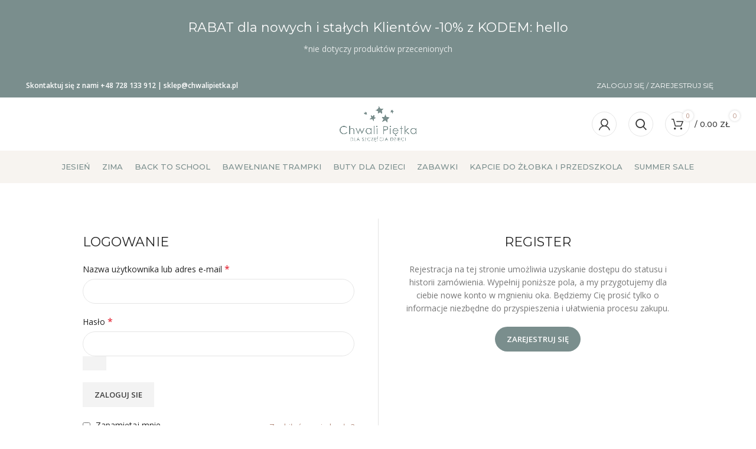

--- FILE ---
content_type: text/html; charset=UTF-8
request_url: https://chwalipietka.pl/moje-konto/
body_size: 48136
content:
<!DOCTYPE html>
<html lang="pl-PL">
<head>
	<meta charset="UTF-8">
	<link rel="profile" href="https://gmpg.org/xfn/11">
	<link rel="pingback" href="https://chwalipietka.pl/xmlrpc.php">

			<script>window.MSInputMethodContext && document.documentMode && document.write('<script src="https://chwalipietka.pl/wp-content/themes/woodmart/js/libs/ie11CustomProperties.min.js"><\/script>');</script>
		<meta name='robots' content='noindex, follow' />
	<style>img:is([sizes="auto" i], [sizes^="auto," i]) { contain-intrinsic-size: 3000px 1500px }</style>
	
<!-- Google Tag Manager for WordPress by gtm4wp.com -->
<script data-cfasync="false" data-pagespeed-no-defer>
	var gtm4wp_datalayer_name = "dataLayer";
	var dataLayer = dataLayer || [];
	const gtm4wp_use_sku_instead = false;
	const gtm4wp_currency = 'PLN';
	const gtm4wp_product_per_impression = 10;
	const gtm4wp_clear_ecommerce = false;
	const gtm4wp_datalayer_max_timeout = 2000;
</script>
<!-- End Google Tag Manager for WordPress by gtm4wp.com -->
	<!-- This site is optimized with the Yoast SEO plugin v26.4 - https://yoast.com/wordpress/plugins/seo/ -->
	<title>Moje konto - Chwali Piętka</title>
	<meta property="og:locale" content="pl_PL" />
	<meta property="og:type" content="article" />
	<meta property="og:title" content="Moje konto - Chwali Piętka" />
	<meta property="og:url" content="https://chwalipietka.pl/moje-konto/" />
	<meta property="og:site_name" content="Chwali Piętka" />
	<meta property="article:publisher" content="https://www.facebook.com/chwalipietka" />
	<meta property="article:modified_time" content="2023-02-20T02:03:02+00:00" />
	<meta name="twitter:card" content="summary_large_image" />
	<meta name="twitter:label1" content="Szacowany czas czytania" />
	<meta name="twitter:data1" content="1 minuta" />
	<script type="application/ld+json" class="yoast-schema-graph">{"@context":"https://schema.org","@graph":[{"@type":"WebPage","@id":"https://chwalipietka.pl/moje-konto/","url":"https://chwalipietka.pl/moje-konto/","name":"Moje konto - Chwali Piętka","isPartOf":{"@id":"https://chwalipietka.pl/#website"},"datePublished":"2018-10-15T21:01:21+00:00","dateModified":"2023-02-20T02:03:02+00:00","breadcrumb":{"@id":"https://chwalipietka.pl/moje-konto/#breadcrumb"},"inLanguage":"pl-PL","potentialAction":[{"@type":"ReadAction","target":["https://chwalipietka.pl/moje-konto/"]}]},{"@type":"BreadcrumbList","@id":"https://chwalipietka.pl/moje-konto/#breadcrumb","itemListElement":[{"@type":"ListItem","position":1,"name":"Strona główna","item":"https://chwalipietka.pl/"},{"@type":"ListItem","position":2,"name":"Moje konto"}]},{"@type":"WebSite","@id":"https://chwalipietka.pl/#website","url":"https://chwalipietka.pl/","name":"Chwali Piętka","description":"Najlepsze dziecięce marki w jednym miejscu. Sprawdź nasz sklep chwalipiętka. Szeroki wybór obuwia dziecięcego i nie tylko!","publisher":{"@id":"https://chwalipietka.pl/#organization"},"potentialAction":[{"@type":"SearchAction","target":{"@type":"EntryPoint","urlTemplate":"https://chwalipietka.pl/?s={search_term_string}"},"query-input":{"@type":"PropertyValueSpecification","valueRequired":true,"valueName":"search_term_string"}}],"inLanguage":"pl-PL"},{"@type":"Organization","@id":"https://chwalipietka.pl/#organization","name":"chwalipietka.pl","url":"https://chwalipietka.pl/","logo":{"@type":"ImageObject","inLanguage":"pl-PL","@id":"https://chwalipietka.pl/#/schema/logo/image/","url":"https://chwalipietka.pl/wp-content/uploads/2019/04/logo_chwalipietka-1.png","contentUrl":"https://chwalipietka.pl/wp-content/uploads/2019/04/logo_chwalipietka-1.png","width":3103,"height":877,"caption":"chwalipietka.pl"},"image":{"@id":"https://chwalipietka.pl/#/schema/logo/image/"},"sameAs":["https://www.facebook.com/chwalipietka","https://www.instagram.com/chwalipietka.pl/"]}]}</script>
	<!-- / Yoast SEO plugin. -->


<link rel='dns-prefetch' href='//fonts.googleapis.com' />
<link rel="alternate" type="application/rss+xml" title="Chwali Piętka &raquo; Kanał z wpisami" href="https://chwalipietka.pl/feed/" />
<link rel="alternate" type="application/rss+xml" title="Chwali Piętka &raquo; Kanał z komentarzami" href="https://chwalipietka.pl/comments/feed/" />

<link rel='stylesheet' id='wp-components-css' href='https://chwalipietka.pl/wp-includes/css/dist/components/style.min.css?ver=8bfb03fe80cfd7e8654409a3bbcd7a06' type='text/css' media='all' />
<link rel='stylesheet' id='woocommerce-paczka-w-ruchu-blocks-integration-frontend-css' href='https://chwalipietka.pl/wp-content/plugins/woocommerce-paczka-w-ruchu/build/point-selection-block-frontend.css?ver=1764183238' type='text/css' media='all' />
<link rel='stylesheet' id='woocommerce-paczka-w-ruchu-blocks-integration-editor-css' href='https://chwalipietka.pl/wp-content/plugins/woocommerce-paczka-w-ruchu/build/point-selection-block.css?ver=1764183238' type='text/css' media='all' />
<link rel='stylesheet' id='woocommerce-paczkomaty-inpost-blocks-integration-frontend-css' href='https://chwalipietka.pl/wp-content/plugins/woocommerce-paczkomaty-inpost/build/style-point-selection-block.css?ver=1704194856' type='text/css' media='all' />
<link rel='stylesheet' id='woocommerce-paczkomaty-inpost-blocks-integration-editor-css' href='https://chwalipietka.pl/wp-content/plugins/woocommerce-paczkomaty-inpost/build/style-point-selection-block.css?ver=1704194856' type='text/css' media='all' />
<link rel='stylesheet' id='sbi_styles-css' href='https://chwalipietka.pl/wp-content/plugins/instagram-feed/css/sbi-styles.min.css?ver=6.10.0' type='text/css' media='all' />
<link rel='stylesheet' id='dce-dynamic-visibility-style-css' href='https://chwalipietka.pl/wp-content/plugins/dynamic-visibility-for-elementor/assets/css/dynamic-visibility.css?ver=6.0.1' type='text/css' media='all' />
<link rel='stylesheet' id='wp-block-library-css' href='https://chwalipietka.pl/wp-includes/css/dist/block-library/style.min.css?ver=8bfb03fe80cfd7e8654409a3bbcd7a06' type='text/css' media='all' />
<style id='classic-theme-styles-inline-css' type='text/css'>
/*! This file is auto-generated */
.wp-block-button__link{color:#fff;background-color:#32373c;border-radius:9999px;box-shadow:none;text-decoration:none;padding:calc(.667em + 2px) calc(1.333em + 2px);font-size:1.125em}.wp-block-file__button{background:#32373c;color:#fff;text-decoration:none}
</style>
<style id='safe-svg-svg-icon-style-inline-css' type='text/css'>
.safe-svg-cover{text-align:center}.safe-svg-cover .safe-svg-inside{display:inline-block;max-width:100%}.safe-svg-cover svg{fill:currentColor;height:100%;max-height:100%;max-width:100%;width:100%}

</style>
<style id='global-styles-inline-css' type='text/css'>
:root{--wp--preset--aspect-ratio--square: 1;--wp--preset--aspect-ratio--4-3: 4/3;--wp--preset--aspect-ratio--3-4: 3/4;--wp--preset--aspect-ratio--3-2: 3/2;--wp--preset--aspect-ratio--2-3: 2/3;--wp--preset--aspect-ratio--16-9: 16/9;--wp--preset--aspect-ratio--9-16: 9/16;--wp--preset--color--black: #000000;--wp--preset--color--cyan-bluish-gray: #abb8c3;--wp--preset--color--white: #ffffff;--wp--preset--color--pale-pink: #f78da7;--wp--preset--color--vivid-red: #cf2e2e;--wp--preset--color--luminous-vivid-orange: #ff6900;--wp--preset--color--luminous-vivid-amber: #fcb900;--wp--preset--color--light-green-cyan: #7bdcb5;--wp--preset--color--vivid-green-cyan: #00d084;--wp--preset--color--pale-cyan-blue: #8ed1fc;--wp--preset--color--vivid-cyan-blue: #0693e3;--wp--preset--color--vivid-purple: #9b51e0;--wp--preset--gradient--vivid-cyan-blue-to-vivid-purple: linear-gradient(135deg,rgba(6,147,227,1) 0%,rgb(155,81,224) 100%);--wp--preset--gradient--light-green-cyan-to-vivid-green-cyan: linear-gradient(135deg,rgb(122,220,180) 0%,rgb(0,208,130) 100%);--wp--preset--gradient--luminous-vivid-amber-to-luminous-vivid-orange: linear-gradient(135deg,rgba(252,185,0,1) 0%,rgba(255,105,0,1) 100%);--wp--preset--gradient--luminous-vivid-orange-to-vivid-red: linear-gradient(135deg,rgba(255,105,0,1) 0%,rgb(207,46,46) 100%);--wp--preset--gradient--very-light-gray-to-cyan-bluish-gray: linear-gradient(135deg,rgb(238,238,238) 0%,rgb(169,184,195) 100%);--wp--preset--gradient--cool-to-warm-spectrum: linear-gradient(135deg,rgb(74,234,220) 0%,rgb(151,120,209) 20%,rgb(207,42,186) 40%,rgb(238,44,130) 60%,rgb(251,105,98) 80%,rgb(254,248,76) 100%);--wp--preset--gradient--blush-light-purple: linear-gradient(135deg,rgb(255,206,236) 0%,rgb(152,150,240) 100%);--wp--preset--gradient--blush-bordeaux: linear-gradient(135deg,rgb(254,205,165) 0%,rgb(254,45,45) 50%,rgb(107,0,62) 100%);--wp--preset--gradient--luminous-dusk: linear-gradient(135deg,rgb(255,203,112) 0%,rgb(199,81,192) 50%,rgb(65,88,208) 100%);--wp--preset--gradient--pale-ocean: linear-gradient(135deg,rgb(255,245,203) 0%,rgb(182,227,212) 50%,rgb(51,167,181) 100%);--wp--preset--gradient--electric-grass: linear-gradient(135deg,rgb(202,248,128) 0%,rgb(113,206,126) 100%);--wp--preset--gradient--midnight: linear-gradient(135deg,rgb(2,3,129) 0%,rgb(40,116,252) 100%);--wp--preset--font-size--small: 13px;--wp--preset--font-size--medium: 20px;--wp--preset--font-size--large: 36px;--wp--preset--font-size--x-large: 42px;--wp--preset--spacing--20: 0.44rem;--wp--preset--spacing--30: 0.67rem;--wp--preset--spacing--40: 1rem;--wp--preset--spacing--50: 1.5rem;--wp--preset--spacing--60: 2.25rem;--wp--preset--spacing--70: 3.38rem;--wp--preset--spacing--80: 5.06rem;--wp--preset--shadow--natural: 6px 6px 9px rgba(0, 0, 0, 0.2);--wp--preset--shadow--deep: 12px 12px 50px rgba(0, 0, 0, 0.4);--wp--preset--shadow--sharp: 6px 6px 0px rgba(0, 0, 0, 0.2);--wp--preset--shadow--outlined: 6px 6px 0px -3px rgba(255, 255, 255, 1), 6px 6px rgba(0, 0, 0, 1);--wp--preset--shadow--crisp: 6px 6px 0px rgba(0, 0, 0, 1);}:where(.is-layout-flex){gap: 0.5em;}:where(.is-layout-grid){gap: 0.5em;}body .is-layout-flex{display: flex;}.is-layout-flex{flex-wrap: wrap;align-items: center;}.is-layout-flex > :is(*, div){margin: 0;}body .is-layout-grid{display: grid;}.is-layout-grid > :is(*, div){margin: 0;}:where(.wp-block-columns.is-layout-flex){gap: 2em;}:where(.wp-block-columns.is-layout-grid){gap: 2em;}:where(.wp-block-post-template.is-layout-flex){gap: 1.25em;}:where(.wp-block-post-template.is-layout-grid){gap: 1.25em;}.has-black-color{color: var(--wp--preset--color--black) !important;}.has-cyan-bluish-gray-color{color: var(--wp--preset--color--cyan-bluish-gray) !important;}.has-white-color{color: var(--wp--preset--color--white) !important;}.has-pale-pink-color{color: var(--wp--preset--color--pale-pink) !important;}.has-vivid-red-color{color: var(--wp--preset--color--vivid-red) !important;}.has-luminous-vivid-orange-color{color: var(--wp--preset--color--luminous-vivid-orange) !important;}.has-luminous-vivid-amber-color{color: var(--wp--preset--color--luminous-vivid-amber) !important;}.has-light-green-cyan-color{color: var(--wp--preset--color--light-green-cyan) !important;}.has-vivid-green-cyan-color{color: var(--wp--preset--color--vivid-green-cyan) !important;}.has-pale-cyan-blue-color{color: var(--wp--preset--color--pale-cyan-blue) !important;}.has-vivid-cyan-blue-color{color: var(--wp--preset--color--vivid-cyan-blue) !important;}.has-vivid-purple-color{color: var(--wp--preset--color--vivid-purple) !important;}.has-black-background-color{background-color: var(--wp--preset--color--black) !important;}.has-cyan-bluish-gray-background-color{background-color: var(--wp--preset--color--cyan-bluish-gray) !important;}.has-white-background-color{background-color: var(--wp--preset--color--white) !important;}.has-pale-pink-background-color{background-color: var(--wp--preset--color--pale-pink) !important;}.has-vivid-red-background-color{background-color: var(--wp--preset--color--vivid-red) !important;}.has-luminous-vivid-orange-background-color{background-color: var(--wp--preset--color--luminous-vivid-orange) !important;}.has-luminous-vivid-amber-background-color{background-color: var(--wp--preset--color--luminous-vivid-amber) !important;}.has-light-green-cyan-background-color{background-color: var(--wp--preset--color--light-green-cyan) !important;}.has-vivid-green-cyan-background-color{background-color: var(--wp--preset--color--vivid-green-cyan) !important;}.has-pale-cyan-blue-background-color{background-color: var(--wp--preset--color--pale-cyan-blue) !important;}.has-vivid-cyan-blue-background-color{background-color: var(--wp--preset--color--vivid-cyan-blue) !important;}.has-vivid-purple-background-color{background-color: var(--wp--preset--color--vivid-purple) !important;}.has-black-border-color{border-color: var(--wp--preset--color--black) !important;}.has-cyan-bluish-gray-border-color{border-color: var(--wp--preset--color--cyan-bluish-gray) !important;}.has-white-border-color{border-color: var(--wp--preset--color--white) !important;}.has-pale-pink-border-color{border-color: var(--wp--preset--color--pale-pink) !important;}.has-vivid-red-border-color{border-color: var(--wp--preset--color--vivid-red) !important;}.has-luminous-vivid-orange-border-color{border-color: var(--wp--preset--color--luminous-vivid-orange) !important;}.has-luminous-vivid-amber-border-color{border-color: var(--wp--preset--color--luminous-vivid-amber) !important;}.has-light-green-cyan-border-color{border-color: var(--wp--preset--color--light-green-cyan) !important;}.has-vivid-green-cyan-border-color{border-color: var(--wp--preset--color--vivid-green-cyan) !important;}.has-pale-cyan-blue-border-color{border-color: var(--wp--preset--color--pale-cyan-blue) !important;}.has-vivid-cyan-blue-border-color{border-color: var(--wp--preset--color--vivid-cyan-blue) !important;}.has-vivid-purple-border-color{border-color: var(--wp--preset--color--vivid-purple) !important;}.has-vivid-cyan-blue-to-vivid-purple-gradient-background{background: var(--wp--preset--gradient--vivid-cyan-blue-to-vivid-purple) !important;}.has-light-green-cyan-to-vivid-green-cyan-gradient-background{background: var(--wp--preset--gradient--light-green-cyan-to-vivid-green-cyan) !important;}.has-luminous-vivid-amber-to-luminous-vivid-orange-gradient-background{background: var(--wp--preset--gradient--luminous-vivid-amber-to-luminous-vivid-orange) !important;}.has-luminous-vivid-orange-to-vivid-red-gradient-background{background: var(--wp--preset--gradient--luminous-vivid-orange-to-vivid-red) !important;}.has-very-light-gray-to-cyan-bluish-gray-gradient-background{background: var(--wp--preset--gradient--very-light-gray-to-cyan-bluish-gray) !important;}.has-cool-to-warm-spectrum-gradient-background{background: var(--wp--preset--gradient--cool-to-warm-spectrum) !important;}.has-blush-light-purple-gradient-background{background: var(--wp--preset--gradient--blush-light-purple) !important;}.has-blush-bordeaux-gradient-background{background: var(--wp--preset--gradient--blush-bordeaux) !important;}.has-luminous-dusk-gradient-background{background: var(--wp--preset--gradient--luminous-dusk) !important;}.has-pale-ocean-gradient-background{background: var(--wp--preset--gradient--pale-ocean) !important;}.has-electric-grass-gradient-background{background: var(--wp--preset--gradient--electric-grass) !important;}.has-midnight-gradient-background{background: var(--wp--preset--gradient--midnight) !important;}.has-small-font-size{font-size: var(--wp--preset--font-size--small) !important;}.has-medium-font-size{font-size: var(--wp--preset--font-size--medium) !important;}.has-large-font-size{font-size: var(--wp--preset--font-size--large) !important;}.has-x-large-font-size{font-size: var(--wp--preset--font-size--x-large) !important;}
:where(.wp-block-post-template.is-layout-flex){gap: 1.25em;}:where(.wp-block-post-template.is-layout-grid){gap: 1.25em;}
:where(.wp-block-columns.is-layout-flex){gap: 2em;}:where(.wp-block-columns.is-layout-grid){gap: 2em;}
:root :where(.wp-block-pullquote){font-size: 1.5em;line-height: 1.6;}
</style>
<link rel='stylesheet' id='select2-css' href='https://chwalipietka.pl/wp-content/plugins/woocommerce/assets/css/select2.css?ver=10.3.5' type='text/css' media='all' />
<style id='woocommerce-inline-inline-css' type='text/css'>
.woocommerce form .form-row .required { visibility: visible; }
</style>
<link rel='stylesheet' id='cmplz-general-css' href='https://chwalipietka.pl/wp-content/plugins/complianz-gdpr-premium/assets/css/cookieblocker.min.css?ver=1709802361' type='text/css' media='all' />
<link rel='stylesheet' id='brands-styles-css' href='https://chwalipietka.pl/wp-content/plugins/woocommerce/assets/css/brands.css?ver=10.3.5' type='text/css' media='all' />
<link rel='stylesheet' id='flexible-shipping-free-shipping-css' href='https://chwalipietka.pl/wp-content/plugins/flexible-shipping/assets/dist/css/free-shipping.css?ver=6.4.3.2' type='text/css' media='all' />
<link rel='stylesheet' id='p24_plugin_css-css' href='https://chwalipietka.pl/wp-content/plugins/przelewy24/assets/css/paymethods.css?ver=8bfb03fe80cfd7e8654409a3bbcd7a06' type='text/css' media='all' />
<link rel='stylesheet' id='payu-gateway-css' href='https://chwalipietka.pl/wp-content/plugins/woo-payu-payment-gateway/assets/css/payu-gateway.css?ver=2.9.0' type='text/css' media='all' />
<link rel='stylesheet' id='bootstrap-css' href='https://chwalipietka.pl/wp-content/themes/woodmart/css/bootstrap.min.css?ver=7.0.4' type='text/css' media='all' />
<link rel='stylesheet' id='woodmart-style-css' href='https://chwalipietka.pl/wp-content/themes/woodmart/css/parts/base.min.css?ver=7.0.4' type='text/css' media='all' />
<link rel='stylesheet' id='child-style-css' href='https://chwalipietka.pl/wp-content/themes/woodmart-child/style.css?ver=7.0.4' type='text/css' media='all' />
<link rel='stylesheet' id='elementor-frontend-css' href='https://chwalipietka.pl/wp-content/plugins/elementor/assets/css/frontend.min.css?ver=3.33.2' type='text/css' media='all' />
<link rel='stylesheet' id='elementor-post-89401-css' href='https://chwalipietka.pl/wp-content/uploads/elementor/css/post-89401.css?ver=1764935596' type='text/css' media='all' />
<link rel='stylesheet' id='sbistyles-css' href='https://chwalipietka.pl/wp-content/plugins/instagram-feed/css/sbi-styles.min.css?ver=6.10.0' type='text/css' media='all' />
<link rel='stylesheet' id='wd-widget-wd-recent-posts-css' href='https://chwalipietka.pl/wp-content/themes/woodmart/css/parts/widget-wd-recent-posts.min.css?ver=7.0.4' type='text/css' media='all' />
<link rel='stylesheet' id='wd-widget-nav-mega-menu-css' href='https://chwalipietka.pl/wp-content/themes/woodmart/css/parts/widget-nav-mega-menu.min.css?ver=7.0.4' type='text/css' media='all' />
<link rel='stylesheet' id='wd-widget-nav-css' href='https://chwalipietka.pl/wp-content/themes/woodmart/css/parts/widget-nav.min.css?ver=7.0.4' type='text/css' media='all' />
<link rel='stylesheet' id='wd-widget-wd-layered-nav-css' href='https://chwalipietka.pl/wp-content/themes/woodmart/css/parts/woo-widget-wd-layered-nav.min.css?ver=7.0.4' type='text/css' media='all' />
<link rel='stylesheet' id='wd-woo-mod-swatches-base-css' href='https://chwalipietka.pl/wp-content/themes/woodmart/css/parts/woo-mod-swatches-base.min.css?ver=7.0.4' type='text/css' media='all' />
<link rel='stylesheet' id='wd-woo-mod-swatches-filter-css' href='https://chwalipietka.pl/wp-content/themes/woodmart/css/parts/woo-mod-swatches-filter.min.css?ver=7.0.4' type='text/css' media='all' />
<link rel='stylesheet' id='wd-widget-product-list-css' href='https://chwalipietka.pl/wp-content/themes/woodmart/css/parts/woo-widget-product-list.min.css?ver=7.0.4' type='text/css' media='all' />
<link rel='stylesheet' id='wd-widget-slider-price-filter-css' href='https://chwalipietka.pl/wp-content/themes/woodmart/css/parts/woo-widget-slider-price-filter.min.css?ver=7.0.4' type='text/css' media='all' />
<link rel='stylesheet' id='wd-wp-gutenberg-css' href='https://chwalipietka.pl/wp-content/themes/woodmart/css/parts/wp-gutenberg.min.css?ver=7.0.4' type='text/css' media='all' />
<link rel='stylesheet' id='wd-wpcf7-css' href='https://chwalipietka.pl/wp-content/themes/woodmart/css/parts/int-wpcf7.min.css?ver=7.0.4' type='text/css' media='all' />
<link rel='stylesheet' id='wd-base-deprecated-css' href='https://chwalipietka.pl/wp-content/themes/woodmart/css/parts/base-deprecated.min.css?ver=7.0.4' type='text/css' media='all' />
<link rel='stylesheet' id='wd-elementor-base-css' href='https://chwalipietka.pl/wp-content/themes/woodmart/css/parts/int-elem-base.min.css?ver=7.0.4' type='text/css' media='all' />
<link rel='stylesheet' id='wd-elementor-pro-base-css' href='https://chwalipietka.pl/wp-content/themes/woodmart/css/parts/int-elementor-pro.min.css?ver=7.0.4' type='text/css' media='all' />
<link rel='stylesheet' id='wd-notices-fixed-css' href='https://chwalipietka.pl/wp-content/themes/woodmart/css/parts/woo-opt-sticky-notices.min.css?ver=7.0.4' type='text/css' media='all' />
<link rel='stylesheet' id='wd-woocommerce-base-css' href='https://chwalipietka.pl/wp-content/themes/woodmart/css/parts/woocommerce-base.min.css?ver=7.0.4' type='text/css' media='all' />
<link rel='stylesheet' id='wd-mod-star-rating-css' href='https://chwalipietka.pl/wp-content/themes/woodmart/css/parts/mod-star-rating.min.css?ver=7.0.4' type='text/css' media='all' />
<link rel='stylesheet' id='wd-woo-el-track-order-css' href='https://chwalipietka.pl/wp-content/themes/woodmart/css/parts/woo-el-track-order.min.css?ver=7.0.4' type='text/css' media='all' />
<link rel='stylesheet' id='wd-woo-gutenberg-css' href='https://chwalipietka.pl/wp-content/themes/woodmart/css/parts/woo-gutenberg.min.css?ver=7.0.4' type='text/css' media='all' />
<link rel='stylesheet' id='wd-select2-css' href='https://chwalipietka.pl/wp-content/themes/woodmart/css/parts/woo-lib-select2.min.css?ver=7.0.4' type='text/css' media='all' />
<link rel='stylesheet' id='wd-woo-mod-shop-table-css' href='https://chwalipietka.pl/wp-content/themes/woodmart/css/parts/woo-mod-shop-table.min.css?ver=7.0.4' type='text/css' media='all' />
<link rel='stylesheet' id='wd-woo-mod-grid-css' href='https://chwalipietka.pl/wp-content/themes/woodmart/css/parts/woo-mod-grid.min.css?ver=7.0.4' type='text/css' media='all' />
<link rel='stylesheet' id='wd-woo-mod-order-details-css' href='https://chwalipietka.pl/wp-content/themes/woodmart/css/parts/woo-mod-order-details.min.css?ver=7.0.4' type='text/css' media='all' />
<link rel='stylesheet' id='wd-page-my-account-css' href='https://chwalipietka.pl/wp-content/themes/woodmart/css/parts/woo-page-my-account.min.css?ver=7.0.4' type='text/css' media='all' />
<link rel='stylesheet' id='wd-woo-opt-hide-larger-price-css' href='https://chwalipietka.pl/wp-content/themes/woodmart/css/parts/woo-opt-hide-larger-price.min.css?ver=7.0.4' type='text/css' media='all' />
<link rel='stylesheet' id='wd-woo-mod-shop-attributes-css' href='https://chwalipietka.pl/wp-content/themes/woodmart/css/parts/woo-mod-shop-attributes.min.css?ver=7.0.4' type='text/css' media='all' />
<link rel='stylesheet' id='wd-opt-disable-owl-css' href='https://chwalipietka.pl/wp-content/themes/woodmart/css/parts/opt-disable-owl.min.css?ver=7.0.4' type='text/css' media='all' />
<link rel='stylesheet' id='wd-header-base-css' href='https://chwalipietka.pl/wp-content/themes/woodmart/css/parts/header-base.min.css?ver=7.0.4' type='text/css' media='all' />
<link rel='stylesheet' id='wd-mod-tools-css' href='https://chwalipietka.pl/wp-content/themes/woodmart/css/parts/mod-tools.min.css?ver=7.0.4' type='text/css' media='all' />
<link rel='stylesheet' id='wd-header-elements-base-css' href='https://chwalipietka.pl/wp-content/themes/woodmart/css/parts/header-el-base.min.css?ver=7.0.4' type='text/css' media='all' />
<link rel='stylesheet' id='wd-woo-mod-login-form-css' href='https://chwalipietka.pl/wp-content/themes/woodmart/css/parts/woo-mod-login-form.min.css?ver=7.0.4' type='text/css' media='all' />
<link rel='stylesheet' id='wd-header-my-account-css' href='https://chwalipietka.pl/wp-content/themes/woodmart/css/parts/header-el-my-account.min.css?ver=7.0.4' type='text/css' media='all' />
<link rel='stylesheet' id='wd-social-icons-css' href='https://chwalipietka.pl/wp-content/themes/woodmart/css/parts/el-social-icons.min.css?ver=7.0.4' type='text/css' media='all' />
<link rel='stylesheet' id='wd-header-search-css' href='https://chwalipietka.pl/wp-content/themes/woodmart/css/parts/header-el-search.min.css?ver=7.0.4' type='text/css' media='all' />
<link rel='stylesheet' id='wd-header-cart-side-css' href='https://chwalipietka.pl/wp-content/themes/woodmart/css/parts/header-el-cart-side.min.css?ver=7.0.4' type='text/css' media='all' />
<link rel='stylesheet' id='wd-header-cart-css' href='https://chwalipietka.pl/wp-content/themes/woodmart/css/parts/header-el-cart.min.css?ver=7.0.4' type='text/css' media='all' />
<link rel='stylesheet' id='wd-widget-shopping-cart-css' href='https://chwalipietka.pl/wp-content/themes/woodmart/css/parts/woo-widget-shopping-cart.min.css?ver=7.0.4' type='text/css' media='all' />
<link rel='stylesheet' id='wd-woo-page-login-register-css' href='https://chwalipietka.pl/wp-content/themes/woodmart/css/parts/woo-page-login-register.min.css?ver=7.0.4' type='text/css' media='all' />
<link rel='stylesheet' id='wd-footer-base-css' href='https://chwalipietka.pl/wp-content/themes/woodmart/css/parts/footer-base.min.css?ver=7.0.4' type='text/css' media='all' />
<link rel='stylesheet' id='wd-instagram-css' href='https://chwalipietka.pl/wp-content/themes/woodmart/css/parts/el-instagram.min.css?ver=7.0.4' type='text/css' media='all' />
<link rel='stylesheet' id='wd-scroll-top-css' href='https://chwalipietka.pl/wp-content/themes/woodmart/css/parts/opt-scrolltotop.min.css?ver=7.0.4' type='text/css' media='all' />
<link rel='stylesheet' id='wd-wd-search-results-css' href='https://chwalipietka.pl/wp-content/themes/woodmart/css/parts/wd-search-results.min.css?ver=7.0.4' type='text/css' media='all' />
<link rel='stylesheet' id='wd-wd-search-form-css' href='https://chwalipietka.pl/wp-content/themes/woodmart/css/parts/wd-search-form.min.css?ver=7.0.4' type='text/css' media='all' />
<link rel='stylesheet' id='wd-header-banner-css' href='https://chwalipietka.pl/wp-content/themes/woodmart/css/parts/opt-header-banner.min.css?ver=7.0.4' type='text/css' media='all' />
<link rel='stylesheet' id='wd-header-search-fullscreen-css' href='https://chwalipietka.pl/wp-content/themes/woodmart/css/parts/header-el-search-fullscreen-general.min.css?ver=7.0.4' type='text/css' media='all' />
<link rel='stylesheet' id='wd-header-search-fullscreen-1-css' href='https://chwalipietka.pl/wp-content/themes/woodmart/css/parts/header-el-search-fullscreen-1.min.css?ver=7.0.4' type='text/css' media='all' />
<link rel='stylesheet' id='xts-style-header_528910-css' href='https://chwalipietka.pl/wp-content/uploads/2023/02/xts-header_528910-1676858981.css?ver=7.0.4' type='text/css' media='all' />
<link rel='stylesheet' id='xts-style-theme_settings_default-css' href='https://chwalipietka.pl/wp-content/uploads/2025/12/xts-theme_settings_default-1764544469.css?ver=7.0.4' type='text/css' media='all' />
<link rel='stylesheet' id='xts-google-fonts-css' href='https://fonts.googleapis.com/css?family=Open+Sans%3A400%2C600%7CMontserrat%3A400%2C600%2C500%2C300&#038;ver=7.0.4' type='text/css' media='all' />
<link rel='stylesheet' id='elementor-gf-local-roboto-css' href='https://chwalipietka.pl/wp-content/uploads/elementor/google-fonts/css/roboto.css?ver=1752251532' type='text/css' media='all' />
<link rel='stylesheet' id='elementor-gf-local-robotoslab-css' href='https://chwalipietka.pl/wp-content/uploads/elementor/google-fonts/css/robotoslab.css?ver=1752251534' type='text/css' media='all' />
<script type="text/javascript" src="https://chwalipietka.pl/wp-includes/js/jquery/jquery.min.js?ver=3.7.1" id="jquery-core-js"></script>
<script type="text/javascript" src="https://chwalipietka.pl/wp-includes/js/jquery/jquery-migrate.min.js?ver=3.4.1" id="jquery-migrate-js"></script>
<script type="text/javascript" src="https://chwalipietka.pl/wp-content/plugins/woocommerce/assets/js/jquery-blockui/jquery.blockUI.min.js?ver=2.7.0-wc.10.3.5" id="wc-jquery-blockui-js" defer="defer" data-wp-strategy="defer"></script>
<script type="text/javascript" id="wc-add-to-cart-js-extra">
/* <![CDATA[ */
var wc_add_to_cart_params = {"ajax_url":"\/wp-admin\/admin-ajax.php","wc_ajax_url":"\/?wc-ajax=%%endpoint%%","i18n_view_cart":"Zobacz koszyk","cart_url":"https:\/\/chwalipietka.pl\/koszyk\/","is_cart":"","cart_redirect_after_add":"no"};
/* ]]> */
</script>
<script type="text/javascript" src="https://chwalipietka.pl/wp-content/plugins/woocommerce/assets/js/frontend/add-to-cart.min.js?ver=10.3.5" id="wc-add-to-cart-js" defer="defer" data-wp-strategy="defer"></script>
<script type="text/javascript" src="https://chwalipietka.pl/wp-content/plugins/woocommerce/assets/js/selectWoo/selectWoo.full.min.js?ver=1.0.9-wc.10.3.5" id="selectWoo-js" defer="defer" data-wp-strategy="defer"></script>
<script type="text/javascript" src="https://chwalipietka.pl/wp-content/plugins/woocommerce/assets/js/frontend/account-i18n.min.js?ver=10.3.5" id="wc-account-i18n-js" defer="defer" data-wp-strategy="defer"></script>
<script type="text/javascript" src="https://chwalipietka.pl/wp-content/plugins/woocommerce/assets/js/js-cookie/js.cookie.min.js?ver=2.1.4-wc.10.3.5" id="wc-js-cookie-js" defer="defer" data-wp-strategy="defer"></script>
<script type="text/javascript" id="woocommerce-js-extra">
/* <![CDATA[ */
var woocommerce_params = {"ajax_url":"\/wp-admin\/admin-ajax.php","wc_ajax_url":"\/?wc-ajax=%%endpoint%%","i18n_password_show":"Poka\u017c has\u0142o","i18n_password_hide":"Ukryj has\u0142o"};
/* ]]> */
</script>
<script type="text/javascript" src="https://chwalipietka.pl/wp-content/plugins/woocommerce/assets/js/frontend/woocommerce.min.js?ver=10.3.5" id="woocommerce-js" defer="defer" data-wp-strategy="defer"></script>
<script type="text/javascript" id="p24_payment_script-js-extra">
/* <![CDATA[ */
var p24_payment_php_vars = {"error_msg4js":"Wyst\u0105pi\u0142 b\u0142\u0105d. Spr\u00f3buj ponownie lub wybierz inn\u0105 metod\u0119 p\u0142atno\u015bci.","payments_msg4js":"\\f078wi\u0119cej metod p\u0142atno\u015bci \\f078","forget_card":"1","show_save_card":"0"};
/* ]]> */
</script>
<script type="text/javascript" src="https://chwalipietka.pl/wp-content/plugins/przelewy24/assets/js/payment.js?ver=2.2.0" id="p24_payment_script-js"></script>
<script type="text/javascript" src="https://chwalipietka.pl/wp-content/themes/woodmart/js/libs/device.js?ver=7.0.4" id="wd-device-library-js"></script>
<link rel="https://api.w.org/" href="https://chwalipietka.pl/wp-json/" /><link rel="alternate" title="JSON" type="application/json" href="https://chwalipietka.pl/wp-json/wp/v2/pages/10" /><link rel="EditURI" type="application/rsd+xml" title="RSD" href="https://chwalipietka.pl/xmlrpc.php?rsd" />

<link rel='shortlink' href='https://chwalipietka.pl/?p=10' />
<link rel="alternate" title="oEmbed (JSON)" type="application/json+oembed" href="https://chwalipietka.pl/wp-json/oembed/1.0/embed?url=https%3A%2F%2Fchwalipietka.pl%2Fmoje-konto%2F" />
<link rel="alternate" title="oEmbed (XML)" type="text/xml+oembed" href="https://chwalipietka.pl/wp-json/oembed/1.0/embed?url=https%3A%2F%2Fchwalipietka.pl%2Fmoje-konto%2F&#038;format=xml" />
			<style>.cmplz-hidden {
					display: none !important;
				}</style>
<!-- Google Tag Manager for WordPress by gtm4wp.com -->
<!-- GTM Container placement set to off -->
<script data-cfasync="false" data-pagespeed-no-defer>
	var dataLayer_content = {"pagePostType":"page","pagePostType2":"single-page","pagePostAuthor":"Chwalipiętka Sklep"};
	dataLayer.push( dataLayer_content );
</script>
<script data-cfasync="false" data-pagespeed-no-defer>
	console.warn && console.warn("[GTM4WP] Google Tag Manager container code placement set to OFF !!!");
	console.warn && console.warn("[GTM4WP] Data layer codes are active but GTM container must be loaded using custom coding !!!");
</script>
<!-- End Google Tag Manager for WordPress by gtm4wp.com --><!-- Google site verification - Google for WooCommerce -->
<meta name="google-site-verification" content="snBrT1t4IA4NCHmlGA6pqn7KtTm6CxTxyzdsbCih0uY" />
<meta name="theme-color" content="rgb(122,142,141)">					<meta name="viewport" content="width=device-width, initial-scale=1.0, maximum-scale=1.0, user-scalable=no">
										<noscript><style>.woocommerce-product-gallery{ opacity: 1 !important; }</style></noscript>
	<meta name="generator" content="Elementor 3.33.2; features: e_font_icon_svg, additional_custom_breakpoints; settings: css_print_method-external, google_font-enabled, font_display-swap">
			<style>
				.e-con.e-parent:nth-of-type(n+4):not(.e-lazyloaded):not(.e-no-lazyload),
				.e-con.e-parent:nth-of-type(n+4):not(.e-lazyloaded):not(.e-no-lazyload) * {
					background-image: none !important;
				}
				@media screen and (max-height: 1024px) {
					.e-con.e-parent:nth-of-type(n+3):not(.e-lazyloaded):not(.e-no-lazyload),
					.e-con.e-parent:nth-of-type(n+3):not(.e-lazyloaded):not(.e-no-lazyload) * {
						background-image: none !important;
					}
				}
				@media screen and (max-height: 640px) {
					.e-con.e-parent:nth-of-type(n+2):not(.e-lazyloaded):not(.e-no-lazyload),
					.e-con.e-parent:nth-of-type(n+2):not(.e-lazyloaded):not(.e-no-lazyload) * {
						background-image: none !important;
					}
				}
			</style>
			<link rel="icon" href="https://chwalipietka.pl/wp-content/uploads/2024/10/cropped-292026946_465389645591235_3402783777496245051_n-1-32x32.png" sizes="32x32" />
<link rel="icon" href="https://chwalipietka.pl/wp-content/uploads/2024/10/cropped-292026946_465389645591235_3402783777496245051_n-1-192x192.png" sizes="192x192" />
<link rel="apple-touch-icon" href="https://chwalipietka.pl/wp-content/uploads/2024/10/cropped-292026946_465389645591235_3402783777496245051_n-1-180x180.png" />
<meta name="msapplication-TileImage" content="https://chwalipietka.pl/wp-content/uploads/2024/10/cropped-292026946_465389645591235_3402783777496245051_n-1-270x270.png" />
		<style type="text/css" id="wp-custom-css">
			.labels-rectangular .product-label {
    padding: 5px 10px;
    font-size: 10px;
}

.wd-sticky-btn-cart .iworks-omnibus {
    display: none!important;
}
		</style>
		<style>
		
		</style>
		<!-- Global site tag (gtag.js) - Google Ads: AW-820676944 - Google for WooCommerce -->
		<script async src="https://www.googletagmanager.com/gtag/js?id=AW-820676944"></script>
		<script>
			window.dataLayer = window.dataLayer || [];
			function gtag() { dataLayer.push(arguments); }
			gtag( 'consent', 'default', {
				analytics_storage: 'denied',
				ad_storage: 'denied',
				ad_user_data: 'denied',
				ad_personalization: 'denied',
				region: ['AT', 'BE', 'BG', 'HR', 'CY', 'CZ', 'DK', 'EE', 'FI', 'FR', 'DE', 'GR', 'HU', 'IS', 'IE', 'IT', 'LV', 'LI', 'LT', 'LU', 'MT', 'NL', 'NO', 'PL', 'PT', 'RO', 'SK', 'SI', 'ES', 'SE', 'GB', 'CH'],
				wait_for_update: 500,
			} );
			gtag('js', new Date());
			gtag('set', 'developer_id.dOGY3NW', true);
			gtag("config", "AW-820676944", { "groups": "GLA", "send_page_view": false });		</script>

		<!-- Google Tag Manager -->
<script>(function(w,d,s,l,i){w[l]=w[l]||[];w[l].push({'gtm.start':
new Date().getTime(),event:'gtm.js'});var f=d.getElementsByTagName(s)[0],
j=d.createElement(s),dl=l!='dataLayer'?'&l='+l:'';j.async=true;j.src=
'https://www.googletagmanager.com/gtm.js?id='+i+dl;f.parentNode.insertBefore(j,f);
})(window,document,'script','dataLayer','GTM-NT93S45');</script>
<!-- End Google Tag Manager -->
</head>

<body data-cmplz=2 class="wp-singular page-template-default page page-id-10 wp-theme-woodmart wp-child-theme-woodmart-child theme-woodmart woocommerce-account woocommerce-page woocommerce-no-js wrapper-full-width  form-style-rounded  form-border-width-1 categories-accordion-on header-banner-display header-banner-enabled woodmart-ajax-shop-on offcanvas-sidebar-mobile offcanvas-sidebar-tablet notifications-sticky hide-larger-price elementor-default elementor-kit-89401">
<!-- Google Tag Manager (noscript) -->
<noscript><iframe src="https://www.googletagmanager.com/ns.html?id=GTM-NT93S45"
height="0" width="0" style="display:none;visibility:hidden"></iframe></noscript>
<!-- End Google Tag Manager (noscript) -->
			<script type="text/javascript" id="wd-flicker-fix">// Flicker fix.</script><script type="text/javascript">
/* <![CDATA[ */
gtag("event", "page_view", {send_to: "GLA"});
/* ]]> */
</script>
	
	
	<div class="website-wrapper">
									<header class="whb-header whb-header_528910 whb-scroll-slide whb-sticky-real">
					<div class="whb-main-header">
	
<div class="whb-row whb-top-bar whb-not-sticky-row whb-with-bg whb-without-border whb-color-light whb-flex-flex-middle">
	<div class="container">
		<div class="whb-flex-row whb-top-bar-inner">
			<div class="whb-column whb-col-left whb-visible-lg">
	
<div class="wd-header-text set-cont-mb-s reset-last-child  whb-text-element"><strong><span style="color: #fff; font-size: 12px;">Skontaktuj się z nami +48 728 133 912 | sklep@chwalipietka.pl</span></strong></div>
</div>
<div class="whb-column whb-col-center whb-visible-lg whb-empty-column">
	</div>
<div class="whb-column whb-col-right whb-visible-lg">
	<div class="wd-header-my-account wd-tools-element wd-event-hover  wd-design-1 wd-account-style-text my-account-with-text login-side-opener woodmart-header-links woodmart-navigation item-event-hover menu-simple-dropdown">
			<a href="https://chwalipietka.pl/moje-konto/" title="Moje konto">
			<span class="wd-tools-icon">
							</span>
			<span class="wd-tools-text">
				Zaloguj się / Zarejestruj się			</span>
		</a>

			</div>

			<div class="wd-social-icons woodmart-social-icons icons-design-simple icons-size- color-scheme-light social-follow social-form-circle text-right">

				
									<a rel="noopener noreferrer nofollow" href="https://www.facebook.com/chwalipietka" target="_blank" class=" wd-social-icon social-facebook" aria-label="Łącze społecznościowe na Facebooku">
						<span class="wd-icon"></span>
											</a>
				
				
				
									<a rel="noopener noreferrer nofollow" href="https://www.instagram.com/chwalipietka_pl/" target="_blank" class=" wd-social-icon social-instagram" aria-label="Link społecznościowy na Instagramie">
						<span class="wd-icon"></span>
											</a>
				
				
				
				
				
				
				
				
				
				
				
				
				
				
								
								
				
								
				
			</div>

		</div>
<div class="whb-column whb-col-mobile whb-hidden-lg">
	
			<div class="wd-social-icons woodmart-social-icons icons-design-default icons-size- color-scheme-light social-follow social-form-circle text-center">

				
									<a rel="noopener noreferrer nofollow" href="https://www.facebook.com/chwalipietka" target="_blank" class=" wd-social-icon social-facebook" aria-label="Łącze społecznościowe na Facebooku">
						<span class="wd-icon"></span>
											</a>
				
				
				
									<a rel="noopener noreferrer nofollow" href="https://www.instagram.com/chwalipietka_pl/" target="_blank" class=" wd-social-icon social-instagram" aria-label="Link społecznościowy na Instagramie">
						<span class="wd-icon"></span>
											</a>
				
				
				
				
				
				
				
				
				
				
				
				
				
				
								
								
				
								
				
			</div>

		</div>
		</div>
	</div>
</div>

<div class="whb-row whb-general-header whb-not-sticky-row whb-with-bg whb-without-border whb-color-dark whb-flex-equal-sides">
	<div class="container">
		<div class="whb-flex-row whb-general-header-inner">
			<div class="whb-column whb-col-left whb-visible-lg">
	<div class="whb-space-element " style="width:170px;"></div></div>
<div class="whb-column whb-col-center whb-visible-lg">
	<div class="site-logo wd-switch-logo">
	<a href="https://chwalipietka.pl/" class="wd-logo wd-main-logo woodmart-logo woodmart-main-logo" rel="home">
		<img src="https://chwalipietka.pl/wp-content/uploads/2023/02/logo_chwalipietka_green.png" alt="Chwali Piętka" style="max-width: 130px;" />	</a>
					<a href="https://chwalipietka.pl/" class="wd-logo wd-sticky-logo" rel="home">
			<img src="https://chwalipietka.pl/wp-content/uploads/2023/02/logo_chwalipietka_green.png" alt="Chwali Piętka" style="max-width: 130px;" />		</a>
	</div>
</div>
<div class="whb-column whb-col-right whb-visible-lg">
	<div class="wd-header-my-account wd-tools-element wd-event-hover  wd-design-6 wd-account-style-icon my-account-with-icon woodmart-header-links woodmart-navigation item-event-hover menu-simple-dropdown">
			<a href="https://chwalipietka.pl/moje-konto/" title="Moje konto">
			<span class="wd-tools-icon">
							</span>
			<span class="wd-tools-text">
				Zaloguj się / Zarejestruj się			</span>
		</a>

			</div>
<div class="wd-header-search wd-tools-element wd-design-6 wd-display-full-screen search-button" title="Szukaj">
	<a href="javascript:void(0);" aria-label="Szukaj">
		<span class="wd-tools-icon search-button-icon">
					</span>
	</a>
	</div>

<div class="wd-header-cart wd-tools-element wd-design-6 cart-widget-opener woodmart-shopping-cart woodmart-cart-design-6">
	<a href="https://chwalipietka.pl/koszyk/" title="KARTA ZAMÓWIENIA">
		<span class="wd-tools-icon woodmart-cart-icon">
												<span class="wd-cart-number wd-tools-count woodmart-cart-number">0 <span>przedmiot</span></span>
							</span>
		<span class="wd-tools-text woodmart-cart-totals">
									<span class="wd-cart-number wd-tools-count woodmart-cart-number">0 <span>przedmiot</span></span>
					
			<span class="subtotal-divider">/</span>
					<span class="wd-cart-subtotal woodmart-cart-subtotal"><span class="woocommerce-Price-amount amount"><bdi>0.00&nbsp;<span class="woocommerce-Price-currencySymbol">&#122;&#322;</span></bdi></span></span>
				</span>
	</a>
	</div>
</div>
<div class="whb-column whb-mobile-left whb-hidden-lg">
	<div class="wd-tools-element wd-header-mobile-nav wd-style-text wd-design-1 woodmart-burger-icon">
	<a href="#" rel="nofollow" aria-label="Otwórz menu mobilne">
		<span class="wd-tools-icon woodmart-burger">
					</span>
	
		<span class="wd-tools-text">Menu</span>
	</a>
</div><!--END wd-header-mobile-nav--></div>
<div class="whb-column whb-mobile-center whb-hidden-lg">
	<div class="site-logo wd-switch-logo">
	<a href="https://chwalipietka.pl/" class="wd-logo wd-main-logo woodmart-logo woodmart-main-logo" rel="home">
		<img src="https://chwalipietka.pl/wp-content/uploads/2023/02/logo_chwalipietka_green.png" alt="Chwali Piętka" style="max-width: 110px;" />	</a>
					<a href="https://chwalipietka.pl/" class="wd-logo wd-sticky-logo" rel="home">
			<img src="https://chwalipietka.pl/wp-content/uploads/2023/02/logo_chwalipietka_green.png" alt="Chwali Piętka" style="max-width: 150px;" />		</a>
	</div>
</div>
<div class="whb-column whb-mobile-right whb-hidden-lg">
	
<div class="wd-header-cart wd-tools-element wd-design-5 woodmart-cart-alt cart-widget-opener woodmart-shopping-cart woodmart-cart-design-5">
	<a href="https://chwalipietka.pl/koszyk/" title="KARTA ZAMÓWIENIA">
		<span class="wd-tools-icon wd-icon-alt woodmart-cart-icon">
												<span class="wd-cart-number wd-tools-count woodmart-cart-number">0 <span>przedmiot</span></span>
							</span>
		<span class="wd-tools-text woodmart-cart-totals">
			
			<span class="subtotal-divider">/</span>
					<span class="wd-cart-subtotal woodmart-cart-subtotal"><span class="woocommerce-Price-amount amount"><bdi>0.00&nbsp;<span class="woocommerce-Price-currencySymbol">&#122;&#322;</span></bdi></span></span>
				</span>
	</a>
	</div>
</div>
		</div>
	</div>
</div>

<div class="whb-row whb-header-bottom whb-not-sticky-row whb-with-bg whb-without-border whb-color-dark whb-flex-flex-middle whb-hidden-mobile">
	<div class="container">
		<div class="whb-flex-row whb-header-bottom-inner">
			<div class="whb-column whb-col-left whb-visible-lg whb-empty-column">
	</div>
<div class="whb-column whb-col-center whb-visible-lg">
	<div class="wd-header-nav wd-header-main-nav text-center wd-design-1 navigation-style-underline" role="navigation" aria-label="Główna nawigacja">
	<ul id="menu-glowne" class="menu wd-nav wd-nav-main wd-style-underline wd-gap-s"><li id="menu-item-557264" class="menu-item menu-item-type-taxonomy menu-item-object-product_cat menu-item-557264 item-level-0 menu-item-design-default menu-simple-dropdown wd-event-hover" ><a href="https://chwalipietka.pl/kategoria/jesien/" class="woodmart-nav-link"><span class="nav-link-text">JESIEŃ</span></a></li>
<li id="menu-item-560092" class="menu-item menu-item-type-taxonomy menu-item-object-product_cat menu-item-560092 item-level-0 menu-item-design-default menu-simple-dropdown wd-event-hover" ><a href="https://chwalipietka.pl/kategoria/zima/" class="woodmart-nav-link"><span class="nav-link-text">ZIMA</span></a></li>
<li id="menu-item-555377" class="menu-item menu-item-type-taxonomy menu-item-object-product_cat menu-item-has-children menu-item-555377 item-level-0 menu-item-design-default menu-simple-dropdown wd-event-hover" ><a href="https://chwalipietka.pl/kategoria/back-to-school/" class="woodmart-nav-link"><span class="nav-link-text">BACK TO SCHOOL</span></a><div class="color-scheme-dark wd-design-default wd-dropdown-menu wd-dropdown sub-menu-dropdown"><div class="container">
<ul class="wd-sub-menu sub-menu color-scheme-dark">
	<li id="menu-item-555380" class="menu-item menu-item-type-taxonomy menu-item-object-product_cat menu-item-555380 item-level-1 wd-event-hover" ><a href="https://chwalipietka.pl/kategoria/back-to-school/kapcie-do-przedszkola-i-zlobka/" class="woodmart-nav-link">Kapcie do przedszkola i żłobka</a></li>
	<li id="menu-item-555381" class="menu-item menu-item-type-taxonomy menu-item-object-product_cat menu-item-555381 item-level-1 wd-event-hover" ><a href="https://chwalipietka.pl/kategoria/back-to-school/ksiazki-back-to-school/" class="woodmart-nav-link">Książki</a></li>
	<li id="menu-item-555376" class="menu-item menu-item-type-taxonomy menu-item-object-product_cat menu-item-555376 item-level-1 wd-event-hover" ><a href="https://chwalipietka.pl/kategoria/back-to-school/lunchboxy-i-bidony/" class="woodmart-nav-link">Lunchboxy i bidony</a></li>
	<li id="menu-item-555378" class="menu-item menu-item-type-taxonomy menu-item-object-product_cat menu-item-555378 item-level-1 wd-event-hover" ><a href="https://chwalipietka.pl/kategoria/back-to-school/artykuly-plastyczne-back-to-school/" class="woodmart-nav-link">Artykuły plastyczne</a></li>
	<li id="menu-item-555494" class="menu-item menu-item-type-taxonomy menu-item-object-product_cat menu-item-555494 item-level-1 wd-event-hover" ><a href="https://chwalipietka.pl/kategoria/back-to-school/plecaki/" class="woodmart-nav-link">Plecaki</a></li>
	<li id="menu-item-555379" class="menu-item menu-item-type-taxonomy menu-item-object-product_cat menu-item-555379 item-level-1 wd-event-hover" ><a href="https://chwalipietka.pl/kategoria/back-to-school/breloczki-do-plecakow/" class="woodmart-nav-link">Breloczki do plecaków</a></li>
</ul>
</div>
</div>
</li>
<li id="menu-item-172420" class="menu-item menu-item-type-taxonomy menu-item-object-product_cat menu-item-has-children menu-item-172420 item-level-0 menu-item-design-default menu-simple-dropdown wd-event-hover" ><a href="https://chwalipietka.pl/kategoria/bawelniane-trampki-2/" class="woodmart-nav-link"><span class="nav-link-text">BAWEŁNIANE TRAMPKI</span></a><div class="color-scheme-dark wd-design-default wd-dropdown-menu wd-dropdown sub-menu-dropdown"><div class="container">
<ul class="wd-sub-menu sub-menu color-scheme-dark">
	<li id="menu-item-172416" class="menu-item menu-item-type-taxonomy menu-item-object-product_cat menu-item-172416 item-level-1 wd-event-hover" ><a href="https://chwalipietka.pl/kategoria/bawelniane-trampki-2/trampki-cienta-bawelniane-trampki-2/" class="woodmart-nav-link">Trampki CIENTA</a></li>
	<li id="menu-item-172417" class="menu-item menu-item-type-taxonomy menu-item-object-product_cat menu-item-172417 item-level-1 wd-event-hover" ><a href="https://chwalipietka.pl/kategoria/bawelniane-trampki-2/trampki-emel/" class="woodmart-nav-link">Trampki EMEL</a></li>
	<li id="menu-item-172418" class="menu-item menu-item-type-taxonomy menu-item-object-product_cat menu-item-172418 item-level-1 wd-event-hover" ><a href="https://chwalipietka.pl/kategoria/bawelniane-trampki-2/trampki-igor/" class="woodmart-nav-link">Trampki IGOR</a></li>
	<li id="menu-item-172419" class="menu-item menu-item-type-taxonomy menu-item-object-product_cat menu-item-172419 item-level-1 wd-event-hover" ><a href="https://chwalipietka.pl/kategoria/bawelniane-trampki-2/trampki-potomac-bawelniane-trampki-2/" class="woodmart-nav-link">Trampki POTOMAC</a></li>
	<li id="menu-item-172510" class="menu-item menu-item-type-taxonomy menu-item-object-product_cat menu-item-172510 item-level-1 wd-event-hover" ><a href="https://chwalipietka.pl/kategoria/bawelniane-trampki-2/trampki-froddo/" class="woodmart-nav-link">Trampki FRODDO</a></li>
</ul>
</div>
</div>
</li>
<li id="menu-item-172398" class="menu-item menu-item-type-taxonomy menu-item-object-product_cat menu-item-has-children menu-item-172398 item-level-0 menu-item-design-default menu-simple-dropdown wd-event-hover" ><a href="https://chwalipietka.pl/kategoria/buciki/" class="woodmart-nav-link"><span class="nav-link-text">BUTY dla dzieci</span></a><div class="color-scheme-dark wd-design-default wd-dropdown-menu wd-dropdown sub-menu-dropdown"><div class="container">
<ul class="wd-sub-menu sub-menu color-scheme-dark">
	<li id="menu-item-172421" class="menu-item menu-item-type-taxonomy menu-item-object-product_cat menu-item-172421 item-level-1 wd-event-hover" ><a href="https://chwalipietka.pl/kategoria/buciki/sandaly-dzieciece/" class="woodmart-nav-link">SANDAŁY</a></li>
	<li id="menu-item-172423" class="menu-item menu-item-type-taxonomy menu-item-object-product_cat menu-item-172423 item-level-1 wd-event-hover" ><a href="https://chwalipietka.pl/kategoria/buciki/baleriny-dzieciece/" class="woodmart-nav-link">BALERINY</a></li>
	<li id="menu-item-172422" class="menu-item menu-item-type-taxonomy menu-item-object-product_cat menu-item-172422 item-level-1 wd-event-hover" ><a href="https://chwalipietka.pl/kategoria/buciki/polbuty-sneakersy-dla-dzieci/" class="woodmart-nav-link">PÓŁBUTY sneakersy</a></li>
	<li id="menu-item-557350" class="menu-item menu-item-type-taxonomy menu-item-object-product_cat menu-item-557350 item-level-1 wd-event-hover" ><a href="https://chwalipietka.pl/kategoria/buciki/trzewiki-dla-dzieci/" class="woodmart-nav-link">TRZEWIKI</a></li>
	<li id="menu-item-172424" class="menu-item menu-item-type-taxonomy menu-item-object-product_cat menu-item-172424 item-level-1 wd-event-hover" ><a href="https://chwalipietka.pl/kategoria/buciki/barefoot/" class="woodmart-nav-link">BAREFOOT</a></li>
	<li id="menu-item-557349" class="menu-item menu-item-type-taxonomy menu-item-object-product_cat menu-item-557349 item-level-1 wd-event-hover" ><a href="https://chwalipietka.pl/kategoria/buciki/sztyblety-dzieciece/" class="woodmart-nav-link">SZTYBLETY</a></li>
	<li id="menu-item-172427" class="menu-item menu-item-type-taxonomy menu-item-object-product_cat menu-item-172427 item-level-1 wd-event-hover" ><a href="https://chwalipietka.pl/kategoria/buciki/kalosze-dzieciece/" class="woodmart-nav-link">KALOSZE</a></li>
	<li id="menu-item-172425" class="menu-item menu-item-type-taxonomy menu-item-object-product_cat menu-item-172425 item-level-1 wd-event-hover" ><a href="https://chwalipietka.pl/kategoria/buciki/trzewiki-lekko-ocieplane/" class="woodmart-nav-link">TRZEWIKI lekko ocieplane z membraną</a></li>
	<li id="menu-item-172426" class="menu-item menu-item-type-taxonomy menu-item-object-product_cat menu-item-172426 item-level-1 wd-event-hover" ><a href="https://chwalipietka.pl/kategoria/buciki/trzewiki-zimowe/" class="woodmart-nav-link">TRZEWIKI zimowe z membraną</a></li>
</ul>
</div>
</div>
</li>
<li id="menu-item-172411" class="menu-item menu-item-type-taxonomy menu-item-object-product_cat menu-item-has-children menu-item-172411 item-level-0 menu-item-design-default menu-simple-dropdown wd-event-hover" ><a href="https://chwalipietka.pl/kategoria/zabawki-co/" class="woodmart-nav-link"><span class="nav-link-text">ZABAWKI</span></a><div class="color-scheme-dark wd-design-default wd-dropdown-menu wd-dropdown sub-menu-dropdown"><div class="container">
<ul class="wd-sub-menu sub-menu color-scheme-dark">
	<li id="menu-item-172442" class="menu-item menu-item-type-taxonomy menu-item-object-product_cat menu-item-172442 item-level-1 wd-event-hover" ><a href="https://chwalipietka.pl/kategoria/zabawki-co/pluszaki-jellycat/" class="woodmart-nav-link">Pluszaki JellyCat</a></li>
	<li id="menu-item-172440" class="menu-item menu-item-type-taxonomy menu-item-object-product_cat menu-item-172440 item-level-1 wd-event-hover" ><a href="https://chwalipietka.pl/kategoria/zabawki-co/myszki-maileg/" class="woodmart-nav-link">Myszki i akcesoria MAILEG</a></li>
	<li id="menu-item-172441" class="menu-item menu-item-type-taxonomy menu-item-object-product_cat menu-item-172441 item-level-1 wd-event-hover" ><a href="https://chwalipietka.pl/kategoria/zabawki-co/ozdoby-do-wlosow/" class="woodmart-nav-link">Ozdoby do włosów ROCKAHULA</a></li>
	<li id="menu-item-560892" class="menu-item menu-item-type-taxonomy menu-item-object-product_cat menu-item-560892 item-level-1 wd-event-hover" ><a href="https://chwalipietka.pl/kategoria/zabawki-co/konges-slojd-zabawki-ubrania-akcesoria-dzieciece/" class="woodmart-nav-link">KONGES SLOJD zabawki, ubrania i akcesoria dziecięce</a></li>
	<li id="menu-item-172439" class="menu-item menu-item-type-taxonomy menu-item-object-product_cat menu-item-172439 item-level-1 wd-event-hover" ><a href="https://chwalipietka.pl/kategoria/zabawki-co/lampki-led/" class="woodmart-nav-link">Lampki RABBIT &amp; FRIENDS</a></li>
	<li id="menu-item-172415" class="menu-item menu-item-type-taxonomy menu-item-object-product_cat menu-item-172415 item-level-1 wd-event-hover" ><a href="https://chwalipietka.pl/kategoria/zabawki-co/zabawki-drewniane/" class="woodmart-nav-link">Zabawki i akcesoria TRIXIE BABY</a></li>
	<li id="menu-item-172438" class="menu-item menu-item-type-taxonomy menu-item-object-product_cat menu-item-172438 item-level-1 wd-event-hover" ><a href="https://chwalipietka.pl/kategoria/zabawki-co/lalki/" class="woodmart-nav-link">Lalki dla dzieci MINILAND</a></li>
	<li id="menu-item-172443" class="menu-item menu-item-type-taxonomy menu-item-object-product_cat menu-item-172443 item-level-1 wd-event-hover" ><a href="https://chwalipietka.pl/kategoria/zabawki-co/zabawki-kreatywne/" class="woodmart-nav-link">Akcesoria do piasku SCRUNCH</a></li>
	<li id="menu-item-172413" class="menu-item menu-item-type-taxonomy menu-item-object-product_cat menu-item-172413 item-level-1 wd-event-hover" ><a href="https://chwalipietka.pl/kategoria/zabawki-co/zabawki-little-dutch/" class="woodmart-nav-link">Zabawki i akcesoria LITTLE DUTCH</a></li>
	<li id="menu-item-172444" class="menu-item menu-item-type-taxonomy menu-item-object-product_cat menu-item-172444 item-level-1 wd-event-hover" ><a href="https://chwalipietka.pl/kategoria/zabawki-co/plecaki-pomysl-na-prezent/" class="woodmart-nav-link">Akcesoria dziecięce B.BOX</a></li>
	<li id="menu-item-172414" class="menu-item menu-item-type-taxonomy menu-item-object-product_cat menu-item-172414 item-level-1 wd-event-hover" ><a href="https://chwalipietka.pl/kategoria/zabawki-co/zabawki-i-akcesoria-rex-london/" class="woodmart-nav-link">Zabawki i akcesoria REX LONDON</a></li>
	<li id="menu-item-528745" class="menu-item menu-item-type-taxonomy menu-item-object-product_cat menu-item-528745 item-level-1 wd-event-hover" ><a href="https://chwalipietka.pl/kategoria/zabawki-co/ksiazeczki/" class="woodmart-nav-link">Książki i książeczki dla dzieci</a></li>
</ul>
</div>
</div>
</li>
<li id="menu-item-172428" class="menu-item menu-item-type-taxonomy menu-item-object-product_cat menu-item-has-children menu-item-172428 item-level-0 menu-item-design-default menu-simple-dropdown wd-event-hover" ><a href="https://chwalipietka.pl/kategoria/cieple-kapcie/" class="woodmart-nav-link"><span class="nav-link-text">KAPCIE do żłobka i przedszkola</span></a><div class="color-scheme-dark wd-design-default wd-dropdown-menu wd-dropdown sub-menu-dropdown"><div class="container">
<ul class="wd-sub-menu sub-menu color-scheme-dark">
	<li id="menu-item-172431" class="menu-item menu-item-type-taxonomy menu-item-object-product_cat menu-item-172431 item-level-1 wd-event-hover" ><a href="https://chwalipietka.pl/kategoria/cieple-kapcie/kapcie-dzieciece-befado/" class="woodmart-nav-link">kapcie dziecięce BEFADO</a></li>
	<li id="menu-item-176042" class="menu-item menu-item-type-taxonomy menu-item-object-product_cat menu-item-176042 item-level-1 wd-event-hover" ><a href="https://chwalipietka.pl/kategoria/cieple-kapcie/kapcie-dzieciece-milami/" class="woodmart-nav-link">kapcie dziecięce MILAMI</a></li>
	<li id="menu-item-172435" class="menu-item menu-item-type-taxonomy menu-item-object-product_cat menu-item-172435 item-level-1 wd-event-hover" ><a href="https://chwalipietka.pl/kategoria/cieple-kapcie/kapcie-froddo-cieple-kapcie/" class="woodmart-nav-link">kapcie FRODDO</a></li>
	<li id="menu-item-172432" class="menu-item menu-item-type-taxonomy menu-item-object-product_cat menu-item-172432 item-level-1 wd-event-hover" ><a href="https://chwalipietka.pl/kategoria/cieple-kapcie/kapcie-dzieciece-emel/" class="woodmart-nav-link">kapcie dziecięce EMEL</a></li>
	<li id="menu-item-172434" class="menu-item menu-item-type-taxonomy menu-item-object-product_cat menu-item-172434 item-level-1 wd-event-hover" ><a href="https://chwalipietka.pl/kategoria/cieple-kapcie/kapcie-dzieciece-superfit/" class="woodmart-nav-link">kapcie dziecięce SUPERFIT</a></li>
	<li id="menu-item-172433" class="menu-item menu-item-type-taxonomy menu-item-object-product_cat menu-item-172433 item-level-1 wd-event-hover" ><a href="https://chwalipietka.pl/kategoria/cieple-kapcie/kapcie-dzieciece-geox/" class="woodmart-nav-link">kapcie dziecięce GEOX</a></li>
	<li id="menu-item-212953" class="menu-item menu-item-type-taxonomy menu-item-object-product_cat menu-item-212953 item-level-1 wd-event-hover" ><a href="https://chwalipietka.pl/kategoria/cieple-kapcie/kapcie-profilaktyczne-mrugala-porto/" class="woodmart-nav-link">kapcie profilaktyczne MRUGAŁA PORTO</a></li>
	<li id="menu-item-172436" class="menu-item menu-item-type-taxonomy menu-item-object-product_cat menu-item-172436 item-level-1 wd-event-hover" ><a href="https://chwalipietka.pl/kategoria/cieple-kapcie/kapcie-profilaktyczne-ameko/" class="woodmart-nav-link">kapcie profilaktyczne AMEKO</a></li>
	<li id="menu-item-172437" class="menu-item menu-item-type-taxonomy menu-item-object-product_cat menu-item-172437 item-level-1 wd-event-hover" ><a href="https://chwalipietka.pl/kategoria/cieple-kapcie/kapcie-titot/" class="woodmart-nav-link">kapcie TITOT</a></li>
</ul>
</div>
</div>
</li>
<li id="menu-item-174759" class="menu-item menu-item-type-taxonomy menu-item-object-product_cat menu-item-has-children menu-item-174759 item-level-0 menu-item-design-default menu-simple-dropdown wd-event-hover" ><a href="https://chwalipietka.pl/kategoria/summer-sale/" class="woodmart-nav-link"><span class="nav-link-text">Summer SALE</span></a><div class="color-scheme-dark wd-design-default wd-dropdown-menu wd-dropdown sub-menu-dropdown"><div class="container">
<ul class="wd-sub-menu sub-menu color-scheme-dark">
	<li id="menu-item-174760" class="menu-item menu-item-type-taxonomy menu-item-object-product_cat menu-item-174760 item-level-1 wd-event-hover" ><a href="https://chwalipietka.pl/kategoria/summer-sale/sandaly-emel-w-promocji/" class="woodmart-nav-link">Sandały EMEL w promocji</a></li>
	<li id="menu-item-174761" class="menu-item menu-item-type-taxonomy menu-item-object-product_cat menu-item-174761 item-level-1 wd-event-hover" ><a href="https://chwalipietka.pl/kategoria/summer-sale/sandaly-froddo-w-promocji/" class="woodmart-nav-link">Sandały FRODDO w promocji</a></li>
	<li id="menu-item-174762" class="menu-item menu-item-type-taxonomy menu-item-object-product_cat menu-item-174762 item-level-1 wd-event-hover" ><a href="https://chwalipietka.pl/kategoria/summer-sale/sandaly-geox-w-promocji/" class="woodmart-nav-link">Sandały GEOX w promocji</a></li>
	<li id="menu-item-174763" class="menu-item menu-item-type-taxonomy menu-item-object-product_cat menu-item-174763 item-level-1 wd-event-hover" ><a href="https://chwalipietka.pl/kategoria/summer-sale/sandaly-mrugala-w-promocji/" class="woodmart-nav-link">Sandały MRUGAŁA w promocji</a></li>
	<li id="menu-item-174764" class="menu-item menu-item-type-taxonomy menu-item-object-product_cat menu-item-174764 item-level-1 wd-event-hover" ><a href="https://chwalipietka.pl/kategoria/summer-sale/sandaly-primigi-w-promocji/" class="woodmart-nav-link">Sandały PRIMIGI w promocji</a></li>
	<li id="menu-item-174765" class="menu-item menu-item-type-taxonomy menu-item-object-product_cat menu-item-174765 item-level-1 wd-event-hover" ><a href="https://chwalipietka.pl/kategoria/summer-sale/sandaly-superfit-w-promocji/" class="woodmart-nav-link">Sandały SUPERFIT w promocji</a></li>
</ul>
</div>
</div>
</li>
</ul></div><!--END MAIN-NAV-->
</div>
<div class="whb-column whb-col-right whb-visible-lg whb-empty-column">
	</div>
<div class="whb-column whb-col-mobile whb-hidden-lg whb-empty-column">
	</div>
		</div>
	</div>
</div>
</div>
				</header>
			
								<div class="main-page-wrapper">
		
		
		<!-- MAIN CONTENT AREA -->
				<div class="container">
			<div class="row content-layout-wrapper align-items-start">
				
<div class="site-content col-lg-12 col-12 col-md-12" role="main">

								<article id="post-10" class="post-10 page type-page status-publish hentry">

					<div class="entry-content">
						<div class="woocommerce"><div class="woocommerce-notices-wrapper"></div>
<div class="wd-registration-page woodmart-registration-page wd-register-tabs woodmart-register-tabs">


<div class="row" id="customer_login">

	<div class="col-12 col-md-6 col-login">


		<h2 class="wd-login-title">Logowanie</h2>

					<form method="post" class="login woocommerce-form woocommerce-form-login
						" action="https://chwalipietka.pl/moje-konto/?action=login" 			>

				
				
				<p class="woocommerce-FormRow woocommerce-FormRow--wide form-row form-row-wide form-row-username">
					<label for="username">Nazwa użytkownika lub adres e-mail&nbsp;<span class="required">*</span></label>
					<input type="text" class="woocommerce-Input woocommerce-Input--text input-text" name="username" id="username" value="" />				</p>
				<p class="woocommerce-FormRow woocommerce-FormRow--wide form-row form-row-wide form-row-password">
					<label for="password">Hasło&nbsp;<span class="required">*</span></label>
					<input class="woocommerce-Input woocommerce-Input--text input-text" type="password" name="password" id="password" autocomplete="current-password" />
				</p>

				
				<p class="form-row">
					<input type="hidden" id="woocommerce-login-nonce" name="woocommerce-login-nonce" value="5cc23eb430" /><input type="hidden" name="_wp_http_referer" value="/moje-konto/" />										<button type="submit" class="button woocommerce-button woocommerce-form-login__submit" name="login" value="Zaloguj sie">Zaloguj sie</button>
				</p>

				<div class="login-form-footer">
					<a href="https://chwalipietka.pl/moje-konto/lost-password/" class="woocommerce-LostPassword lost_password">Zgubiłeś swoje hasło?</a>
					<label class="woocommerce-form__label woocommerce-form__label-for-checkbox woocommerce-form-login__rememberme">
						<input class="woocommerce-form__input woocommerce-form__input-checkbox" name="rememberme" type="checkbox" value="forever" title="Zapamiętaj mnie" aria-label="Zapamiętaj mnie" /> <span>Zapamiętaj mnie</span>
					</label>
				</div>

				
							</form>

				

	</div>

	<div class="col-12 col-md-6 col-register">

		<h2 class="wd-login-title">Zarejestruj się</h2>

		<form method="post" action="https://chwalipietka.pl/moje-konto/?action=register" class="woocommerce-form woocommerce-form-register register"  >

			
			
			<p class="woocommerce-FormRow woocommerce-FormRow--wide form-row form-row-wide">
				<label for="reg_email">Adres e-mail&nbsp;<span class="required">*</span></label>
				<input type="email" class="woocommerce-Input woocommerce-Input--text input-text" name="email" id="reg_email" autocomplete="email" value="" />
			</p>

			
				<p>Na adres e-mail zostanie wysłany odnośnik do ustawienia nowego hasła.</p>

			
			<!-- Spam Trap -->
			<div style="left: -999em; position: absolute;"><label for="trap">Anti-spam</label><input type="text" name="email_2" id="trap" tabindex="-1" /></div>

			<p class="aiowps-captcha hide-when-displaying-tfa-input"><label for="aiowps-captcha-answer-696f3410d6312">Proszę wpisać odpowiedź cyframi:</label><div class="aiowps-captcha-equation hide-when-displaying-tfa-input"><strong>pięć &#215; 3 = <input type="hidden" name="aiowps-captcha-string-info" class="aiowps-captcha-string-info" value="wvzcpq0ak4" /><input type="hidden" name="aiowps-captcha-temp-string" class="aiowps-captcha-temp-string" value="1768895504" /><input type="text" size="2" id="aiowps-captcha-answer-696f3410d6312" class="aiowps-captcha-answer" name="aiowps-captcha-answer" value="" autocomplete="off" /></strong></div></p><wc-order-attribution-inputs></wc-order-attribution-inputs><div class="woocommerce-privacy-policy-text"><p>Twoje dane osobowe będą wykorzystywane do obsługi korzystania z tej witryny, zarządzania dostępem do konta oraz do innych celów opisanych w naszej  <a href="https://chwalipietka.pl/polityka-prywatnosci/" class="woocommerce-privacy-policy-link" target="_blank">polityka prywatności</a>.</p>
</div>			
			<p class="woocommerce-form-row form-row">
				<input type="hidden" id="_wpnonce" name="_wpnonce" value="e704a0d72e" /><input type="hidden" name="_wp_http_referer" value="/moje-konto/" />				<button type="submit" class="woocommerce-Button button" name="register" value="Zarejestruj się">Zarejestruj się</button>
			</p>

			
		</form>

	</div>

			<div class="col-12 col-md-6 col-register-text">

			<div class="title wd-login-divider register-or wood-login-divider"><span>Lub</span></div>

			
							<h2 class="wd-login-title">Register</h2>
			
			
							<div class="registration-info">Rejestracja na tej stronie umożliwia uzyskanie dostępu do statusu i historii zamówienia. Wypełnij poniższe pola, a my przygotujemy dla ciebie nowe konto w mgnieniu oka. Będziemy Cię prosić tylko o informacje niezbędne do przyspieszenia i ułatwienia procesu zakupu.</div>
			
			
			<a href="#" rel="nofollow noopener" class="btn wd-switch-to-register" data-login="Logowanie" data-login-title="Login" data-reg-title="Register" data-register="Zarejestruj się">Zarejestruj się</a>

		</div>
		
</div>

</div>

</div>
											</div>

					
				</article><!-- #post -->

				
		
</div><!-- .site-content -->



			</div><!-- .main-page-wrapper --> 
			</div> <!-- end row -->
	</div> <!-- end container -->

					<div class="wd-prefooter woodmart-prefooter">
			<div class="container">
												<link rel="stylesheet" id="elementor-post-2009-css" href="https://chwalipietka.pl/wp-content/uploads/elementor/css/post-2009.css?ver=1764935597" type="text/css" media="all">
					<div data-elementor-type="wp-post" data-elementor-id="2009" class="elementor elementor-2009" data-elementor-post-type="cms_block">
						<section class="elementor-section elementor-top-section elementor-element elementor-element-fd2022b elementor-section-boxed elementor-section-height-default elementor-section-height-default wd-section-disabled" data-id="fd2022b" data-element_type="section">
						<div class="elementor-container elementor-column-gap-default">
					<div class="elementor-column elementor-col-100 elementor-top-column elementor-element elementor-element-c452c5b" data-id="c452c5b" data-element_type="column">
			<div class="elementor-widget-wrap elementor-element-populated">
						<div class="elementor-element elementor-element-70dec37 elementor-hidden-desktop elementor-hidden-tablet elementor-hidden-mobile elementor-widget elementor-widget-wd_instagram" data-id="70dec37" data-element_type="widget" data-widget_type="wd_instagram.default">
				<div class="elementor-widget-container">
							<div id="carousel-811" data-atts="{&quot;username&quot;:&quot;@chwalipietka.pl&quot;,&quot;number&quot;:8,&quot;size&quot;:&quot;medium&quot;,&quot;target&quot;:&quot;_self&quot;,&quot;link&quot;:&quot;&quot;,&quot;design&quot;:&quot;grid&quot;,&quot;spacing&quot;:&quot;1&quot;,&quot;spacing_custom&quot;:&quot;10&quot;,&quot;rounded&quot;:&quot;&quot;,&quot;per_row&quot;:4,&quot;per_row_tablet&quot;:{&quot;unit&quot;:&quot;px&quot;,&quot;size&quot;:&quot;&quot;,&quot;sizes&quot;:[]},&quot;per_row_mobile&quot;:{&quot;unit&quot;:&quot;px&quot;,&quot;size&quot;:&quot;&quot;,&quot;sizes&quot;:[]},&quot;hide_mask&quot;:&quot;1&quot;,&quot;hide_pagination_control&quot;:null,&quot;hide_prev_next_buttons&quot;:null,&quot;content&quot;:&quot;&lt;h3 style=\&quot;text-align: center;\&quot;&gt;&lt;strong&gt;#instagram&lt;\/strong&gt;&lt;br \/&gt;&lt;a href=\&quot;https:\/\/www.instagram.com\/chwalipietka_pl\/\&quot;&gt;&lt;span style=\&quot;color: #7a8e8d;\&quot;&gt;@chwalipietka.pl&lt;\/span&gt;&lt;\/a&gt;&lt;\/h3&gt;&quot;,&quot;data_source&quot;:&quot;api&quot;,&quot;custom_sizes&quot;:false,&quot;scroll_carousel_init&quot;:null,&quot;images&quot;:null,&quot;images_size&quot;:null,&quot;images_link&quot;:null,&quot;images_likes&quot;:null,&quot;images_comments&quot;:null,&quot;rounding_size&quot;:&quot;0&quot;,&quot;scroll_y&quot;:null,&quot;hide_desktop&quot;:&quot;hidden-desktop&quot;,&quot;hide_tablet&quot;:&quot;hidden-tablet&quot;,&quot;hide_mobile&quot;:&quot;hidden-mobile&quot;,&quot;_title&quot;:&quot;&quot;,&quot;_element_width&quot;:&quot;&quot;,&quot;_element_width_tablet&quot;:&quot;&quot;,&quot;_element_width_mobile&quot;:&quot;&quot;,&quot;_position&quot;:&quot;&quot;,&quot;_element_id&quot;:&quot;&quot;,&quot;_css_classes&quot;:&quot;&quot;,&quot;e_display_conditions&quot;:&quot;&quot;,&quot;_element_cache&quot;:&quot;&quot;,&quot;enabled_visibility&quot;:&quot;&quot;,&quot;dce_visibility_hidden&quot;:null,&quot;dce_visibility_dom&quot;:null,&quot;dce_visibility_selected&quot;:null,&quot;dce_visibility_logical_connective&quot;:null,&quot;dce_visibility_triggers&quot;:null,&quot;dce_visibility_post_id&quot;:null,&quot;dce_visibility_post_id_static&quot;:null,&quot;dce_visibility_cpt&quot;:null,&quot;dce_visibility_post&quot;:null,&quot;dce_visibility_tax&quot;:null,&quot;dce_visibility_term_category&quot;:null,&quot;dce_visibility_term_post_tag&quot;:null,&quot;dce_visibility_term_post_format&quot;:null,&quot;dce_visibility_term_wp_theme&quot;:null,&quot;dce_visibility_term_wp_template_part_area&quot;:null,&quot;dce_visibility_term_wp_pattern_category&quot;:null,&quot;dce_visibility_term_elementor_library_type&quot;:null,&quot;dce_visibility_term_cms_block_cat&quot;:null,&quot;dce_visibility_term_woodmart_slider&quot;:null,&quot;dce_visibility_term_project-cat&quot;:null,&quot;dce_visibility_term_gpsr&quot;:null,&quot;dce_visibility_term_product_brand&quot;:null,&quot;dce_visibility_term_product_type&quot;:null,&quot;dce_visibility_term_product_visibility&quot;:null,&quot;dce_visibility_term_product_cat&quot;:null,&quot;dce_visibility_term_product_tag&quot;:null,&quot;dce_visibility_term_product_shipping_class&quot;:null,&quot;dce_visibility_term_pa_kolor&quot;:null,&quot;dce_visibility_term_pa_producent&quot;:null,&quot;dce_visibility_term_pa_rozmiar&quot;:null,&quot;dce_visibility_term_pa_wzor&quot;:null,&quot;dce_visibility_term_wpforms_form_tag&quot;:null,&quot;dce_visibility_field&quot;:null,&quot;dce_visibility_field_status&quot;:null,&quot;dce_visibility_field_value&quot;:null,&quot;dce_visibility_meta&quot;:null,&quot;dce_visibility_meta_operator&quot;:null,&quot;dce_visibility_format&quot;:null,&quot;dce_visibility_parent&quot;:null,&quot;dce_visibility_root&quot;:null,&quot;dce_visibility_leaf&quot;:null,&quot;dce_visibility_node&quot;:null,&quot;dce_visibility_node_level&quot;:null,&quot;dce_visibility_level&quot;:null,&quot;dce_visibility_child&quot;:null,&quot;dce_visibility_child_parent&quot;:null,&quot;dce_visibility_sibling&quot;:null,&quot;dce_visibility_friend&quot;:null,&quot;dce_visibility_friend_term&quot;:null,&quot;dce_visibility_conditional_tags_post&quot;:null,&quot;dce_visibility_special&quot;:null,&quot;dce_visibility_role&quot;:null,&quot;dce_visibility_role_all&quot;:null,&quot;dce_visibility_users&quot;:null,&quot;dce_visibility_can&quot;:null,&quot;dce_visibility_usermeta&quot;:null,&quot;dce_visibility_usermeta_status&quot;:null,&quot;dce_visibility_usermeta_value&quot;:null,&quot;dce_visibility_ip&quot;:null,&quot;dce_visibility_referrer&quot;:null,&quot;dce_visibility_referrer_host_only&quot;:null,&quot;dce_visibility_referrer_list&quot;:null,&quot;dce_visibility_max_user&quot;:null,&quot;dce_visibility_archive&quot;:null,&quot;dce_visibility_archive_tax&quot;:null,&quot;dce_visibility_archive_term_category&quot;:null,&quot;dce_visibility_archive_term_post_tag&quot;:null,&quot;dce_visibility_archive_term_post_format&quot;:null,&quot;dce_visibility_archive_term_wp_theme&quot;:null,&quot;dce_visibility_archive_term_wp_template_part_area&quot;:null,&quot;dce_visibility_archive_term_wp_pattern_category&quot;:null,&quot;dce_visibility_archive_term_elementor_library_type&quot;:null,&quot;dce_visibility_archive_term_cms_block_cat&quot;:null,&quot;dce_visibility_archive_term_woodmart_slider&quot;:null,&quot;dce_visibility_archive_term_project-cat&quot;:null,&quot;dce_visibility_archive_term_gpsr&quot;:null,&quot;dce_visibility_archive_term_product_brand&quot;:null,&quot;dce_visibility_archive_term_product_type&quot;:null,&quot;dce_visibility_archive_term_product_visibility&quot;:null,&quot;dce_visibility_archive_term_product_cat&quot;:null,&quot;dce_visibility_archive_term_product_tag&quot;:null,&quot;dce_visibility_archive_term_product_shipping_class&quot;:null,&quot;dce_visibility_archive_term_pa_kolor&quot;:null,&quot;dce_visibility_archive_term_pa_producent&quot;:null,&quot;dce_visibility_archive_term_pa_rozmiar&quot;:null,&quot;dce_visibility_archive_term_pa_wzor&quot;:null,&quot;dce_visibility_archive_term_wpforms_form_tag&quot;:null,&quot;dce_visibility_term_parent&quot;:null,&quot;dce_visibility_term_root&quot;:null,&quot;dce_visibility_term_leaf&quot;:null,&quot;dce_visibility_term_node&quot;:null,&quot;dce_visibility_term_child&quot;:null,&quot;dce_visibility_term_sibling&quot;:null,&quot;dce_visibility_term_count&quot;:null,&quot;dce_visibility_dynamic_tag&quot;:null,&quot;dce_visibility_dynamic_tag_status&quot;:null,&quot;dce_visibility_dynamic_tag_value&quot;:null,&quot;dce_visibility_responsive&quot;:null,&quot;dce_visibility_browser&quot;:null,&quot;dce_visibility_date_dynamic&quot;:null,&quot;dce_visibility_date_dynamic_from&quot;:null,&quot;dce_visibility_date_dynamic_to&quot;:null,&quot;dce_visibility_date_from&quot;:null,&quot;dce_visibility_date_to&quot;:null,&quot;dce_visibility_period_from&quot;:null,&quot;dce_visibility_period_to&quot;:null,&quot;dce_visibility_time_week&quot;:null,&quot;dce_visibility_time_from&quot;:null,&quot;dce_visibility_time_to&quot;:null,&quot;dce_visibility_parameter&quot;:null,&quot;dce_visibility_parameter_method&quot;:null,&quot;dce_visibility_parameter_status&quot;:null,&quot;dce_visibility_parameter_value&quot;:null,&quot;dce_visibility_conditional_tags_site&quot;:null,&quot;dce_visibility_max_day&quot;:null,&quot;dce_visibility_max_total&quot;:null,&quot;dce_visibility_woo_cart&quot;:null,&quot;dce_visibility_woo_product_type&quot;:null,&quot;dce_visibility_woo_product_id_static&quot;:null,&quot;dce_visibility_woo_product_category&quot;:null,&quot;dce_visibility_random&quot;:null,&quot;dce_visibility_event&quot;:null,&quot;dce_visibility_click&quot;:null,&quot;dce_visibility_click_show&quot;:null,&quot;dce_visibility_event_transition_delay&quot;:null,&quot;dce_visibility_click_other&quot;:null,&quot;dce_visibility_click_toggle&quot;:null,&quot;dce_visibility_load&quot;:null,&quot;dce_visibility_load_delay&quot;:null,&quot;dce_visibility_load_show&quot;:null,&quot;dce_visibility_fallback&quot;:null,&quot;dce_visibility_fallback_type&quot;:null,&quot;dce_visibility_fallback_template&quot;:null,&quot;dce_visibility_fallback_text&quot;:null,&quot;element_parallax&quot;:&quot;&quot;,&quot;scroll_x&quot;:null,&quot;scroll_z&quot;:null,&quot;scroll_smoothness&quot;:null,&quot;wd_animation&quot;:&quot;&quot;,&quot;wd_animation_duration&quot;:null,&quot;wd_animation_delay&quot;:null,&quot;motion_fx_motion_fx_scrolling&quot;:&quot;&quot;,&quot;motion_fx_translateY_effect&quot;:null,&quot;motion_fx_translateY_direction&quot;:null,&quot;motion_fx_translateY_speed&quot;:null,&quot;motion_fx_translateY_affectedRange&quot;:null,&quot;motion_fx_translateX_effect&quot;:null,&quot;motion_fx_translateX_direction&quot;:null,&quot;motion_fx_translateX_speed&quot;:null,&quot;motion_fx_translateX_affectedRange&quot;:null,&quot;motion_fx_opacity_effect&quot;:null,&quot;motion_fx_opacity_direction&quot;:null,&quot;motion_fx_opacity_level&quot;:null,&quot;motion_fx_opacity_range&quot;:null,&quot;motion_fx_blur_effect&quot;:null,&quot;motion_fx_blur_direction&quot;:null,&quot;motion_fx_blur_level&quot;:null,&quot;motion_fx_blur_range&quot;:null,&quot;motion_fx_rotateZ_effect&quot;:null,&quot;motion_fx_rotateZ_direction&quot;:null,&quot;motion_fx_rotateZ_speed&quot;:null,&quot;motion_fx_rotateZ_affectedRange&quot;:null,&quot;motion_fx_scale_effect&quot;:null,&quot;motion_fx_scale_direction&quot;:null,&quot;motion_fx_scale_speed&quot;:null,&quot;motion_fx_scale_range&quot;:null,&quot;motion_fx_devices&quot;:null,&quot;motion_fx_range&quot;:null,&quot;motion_fx_motion_fx_mouse&quot;:&quot;&quot;,&quot;motion_fx_mouseTrack_effect&quot;:null,&quot;motion_fx_mouseTrack_direction&quot;:null,&quot;motion_fx_mouseTrack_speed&quot;:null,&quot;motion_fx_tilt_effect&quot;:null,&quot;motion_fx_tilt_direction&quot;:null,&quot;motion_fx_tilt_speed&quot;:null,&quot;handle_motion_fx_asset_loading&quot;:&quot;&quot;,&quot;sticky&quot;:&quot;&quot;,&quot;sticky_on&quot;:null,&quot;sticky_offset&quot;:null,&quot;sticky_offset_tablet&quot;:null,&quot;sticky_offset_mobile&quot;:null,&quot;sticky_effects_offset&quot;:null,&quot;sticky_effects_offset_tablet&quot;:null,&quot;sticky_effects_offset_mobile&quot;:null,&quot;sticky_anchor_link_offset&quot;:null,&quot;sticky_anchor_link_offset_tablet&quot;:null,&quot;sticky_anchor_link_offset_mobile&quot;:null,&quot;sticky_parent&quot;:null,&quot;_animation&quot;:&quot;&quot;,&quot;_animation_tablet&quot;:&quot;&quot;,&quot;_animation_mobile&quot;:&quot;&quot;,&quot;animation_duration&quot;:null,&quot;_animation_delay&quot;:null,&quot;_transform_rotate_popover&quot;:&quot;&quot;,&quot;_transform_rotateZ_effect&quot;:null,&quot;_transform_rotateZ_effect_tablet&quot;:null,&quot;_transform_rotateZ_effect_mobile&quot;:null,&quot;_transform_rotate_3d&quot;:null,&quot;_transform_rotateX_effect&quot;:null,&quot;_transform_rotateX_effect_tablet&quot;:null,&quot;_transform_rotateX_effect_mobile&quot;:null,&quot;_transform_rotateY_effect&quot;:null,&quot;_transform_rotateY_effect_tablet&quot;:null,&quot;_transform_rotateY_effect_mobile&quot;:null,&quot;_transform_perspective_effect&quot;:null,&quot;_transform_perspective_effect_tablet&quot;:null,&quot;_transform_perspective_effect_mobile&quot;:null,&quot;_transform_translate_popover&quot;:&quot;&quot;,&quot;_transform_translateX_effect&quot;:null,&quot;_transform_translateX_effect_tablet&quot;:null,&quot;_transform_translateX_effect_mobile&quot;:null,&quot;_transform_translateY_effect&quot;:null,&quot;_transform_translateY_effect_tablet&quot;:null,&quot;_transform_translateY_effect_mobile&quot;:null,&quot;_transform_scale_popover&quot;:&quot;&quot;,&quot;_transform_keep_proportions&quot;:&quot;yes&quot;,&quot;_transform_scale_effect&quot;:null,&quot;_transform_scale_effect_tablet&quot;:null,&quot;_transform_scale_effect_mobile&quot;:null,&quot;_transform_scaleX_effect&quot;:null,&quot;_transform_scaleX_effect_tablet&quot;:null,&quot;_transform_scaleX_effect_mobile&quot;:null,&quot;_transform_scaleY_effect&quot;:null,&quot;_transform_scaleY_effect_tablet&quot;:null,&quot;_transform_scaleY_effect_mobile&quot;:null,&quot;_transform_skew_popover&quot;:&quot;&quot;,&quot;_transform_skewX_effect&quot;:null,&quot;_transform_skewX_effect_tablet&quot;:null,&quot;_transform_skewX_effect_mobile&quot;:null,&quot;_transform_skewY_effect&quot;:null,&quot;_transform_skewY_effect_tablet&quot;:null,&quot;_transform_skewY_effect_mobile&quot;:null,&quot;_transform_flipX_effect&quot;:&quot;&quot;,&quot;_transform_flipY_effect&quot;:&quot;&quot;,&quot;_transform_rotate_popover_hover&quot;:&quot;&quot;,&quot;_transform_rotateZ_effect_hover&quot;:null,&quot;_transform_rotateZ_effect_hover_tablet&quot;:null,&quot;_transform_rotateZ_effect_hover_mobile&quot;:null,&quot;_transform_rotate_3d_hover&quot;:null,&quot;_transform_rotateX_effect_hover&quot;:null,&quot;_transform_rotateX_effect_hover_tablet&quot;:null,&quot;_transform_rotateX_effect_hover_mobile&quot;:null,&quot;_transform_rotateY_effect_hover&quot;:null,&quot;_transform_rotateY_effect_hover_tablet&quot;:null,&quot;_transform_rotateY_effect_hover_mobile&quot;:null,&quot;_transform_perspective_effect_hover&quot;:null,&quot;_transform_perspective_effect_hover_tablet&quot;:null,&quot;_transform_perspective_effect_hover_mobile&quot;:null,&quot;_transform_translate_popover_hover&quot;:&quot;&quot;,&quot;_transform_translateX_effect_hover&quot;:null,&quot;_transform_translateX_effect_hover_tablet&quot;:null,&quot;_transform_translateX_effect_hover_mobile&quot;:null,&quot;_transform_translateY_effect_hover&quot;:null,&quot;_transform_translateY_effect_hover_tablet&quot;:null,&quot;_transform_translateY_effect_hover_mobile&quot;:null,&quot;_transform_scale_popover_hover&quot;:&quot;&quot;,&quot;_transform_keep_proportions_hover&quot;:&quot;yes&quot;,&quot;_transform_scale_effect_hover&quot;:null,&quot;_transform_scale_effect_hover_tablet&quot;:null,&quot;_transform_scale_effect_hover_mobile&quot;:null,&quot;_transform_scaleX_effect_hover&quot;:null,&quot;_transform_scaleX_effect_hover_tablet&quot;:null,&quot;_transform_scaleX_effect_hover_mobile&quot;:null,&quot;_transform_scaleY_effect_hover&quot;:null,&quot;_transform_scaleY_effect_hover_tablet&quot;:null,&quot;_transform_scaleY_effect_hover_mobile&quot;:null,&quot;_transform_skew_popover_hover&quot;:&quot;&quot;,&quot;_transform_skewX_effect_hover&quot;:null,&quot;_transform_skewX_effect_hover_tablet&quot;:null,&quot;_transform_skewX_effect_hover_mobile&quot;:null,&quot;_transform_skewY_effect_hover&quot;:null,&quot;_transform_skewY_effect_hover_tablet&quot;:null,&quot;_transform_skewY_effect_hover_mobile&quot;:null,&quot;_transform_flipX_effect_hover&quot;:&quot;&quot;,&quot;_transform_flipY_effect_hover&quot;:&quot;&quot;,&quot;_background_color&quot;:null,&quot;_background_color_b&quot;:null,&quot;_background_image&quot;:null,&quot;_background_image_tablet&quot;:null,&quot;_background_image_mobile&quot;:null,&quot;_background_video_link&quot;:null,&quot;_background_video_start&quot;:null,&quot;_background_video_end&quot;:null,&quot;_background_play_once&quot;:null,&quot;_background_play_on_mobile&quot;:null,&quot;_background_privacy_mode&quot;:null,&quot;_background_slideshow_gallery&quot;:null,&quot;_background_slideshow_loop&quot;:null,&quot;_background_slideshow_slide_duration&quot;:null,&quot;_background_slideshow_slide_transition&quot;:null,&quot;_background_slideshow_transition_duration&quot;:null,&quot;_background_slideshow_lazyload&quot;:null,&quot;_background_slideshow_ken_burns&quot;:null,&quot;_background_slideshow_ken_burns_zoom_direction&quot;:null,&quot;_background_hover_color&quot;:null,&quot;_background_hover_color_b&quot;:null,&quot;_background_hover_image&quot;:null,&quot;_background_hover_image_tablet&quot;:null,&quot;_background_hover_image_mobile&quot;:null,&quot;_background_hover_video_link&quot;:null,&quot;_background_hover_video_start&quot;:null,&quot;_background_hover_video_end&quot;:null,&quot;_background_hover_play_once&quot;:null,&quot;_background_hover_play_on_mobile&quot;:null,&quot;_background_hover_privacy_mode&quot;:null,&quot;_background_hover_slideshow_gallery&quot;:null,&quot;_background_hover_slideshow_loop&quot;:null,&quot;_background_hover_slideshow_slide_duration&quot;:null,&quot;_background_hover_slideshow_slide_transition&quot;:null,&quot;_background_hover_slideshow_transition_duration&quot;:null,&quot;_background_hover_slideshow_lazyload&quot;:null,&quot;_background_hover_slideshow_ken_burns&quot;:null,&quot;_background_hover_slideshow_ken_burns_zoom_direction&quot;:null,&quot;_mask_switch&quot;:&quot;&quot;,&quot;_attributes&quot;:&quot;&quot;}" data-username="@chwalipietka.pl" class="instagram-pics instagram-widget data-source-api instagram-grid" >
							<div class="wd-notice wd-info">Musisz połączyć swoje konto na Instagramie w ustawieniach motywu -&gt; Ogólne -&gt; Połącz konto na Instagramie</div>			
					</div>
						</div>
				</div>
				<div class="elementor-element elementor-element-6110f42 elementor-widget elementor-widget-sbi-widget" data-id="6110f42" data-element_type="widget" data-widget_type="sbi-widget.default">
				<div class="elementor-widget-container">
					
<div id="sb_instagram"  class="sbi sbi_mob_col_1 sbi_tab_col_2 sbi_col_4 sbi_width_resp" style="padding-bottom: 10px;"	 data-feedid="*1"  data-res="auto" data-cols="4" data-colsmobile="1" data-colstablet="2" data-num="20" data-nummobile="20" data-item-padding="5"	 data-shortcode-atts="{&quot;feed&quot;:&quot;1&quot;,&quot;cachetime&quot;:30}"  data-postid="10" data-locatornonce="a6de515c56" data-imageaspectratio="1:1" data-sbi-flags="favorLocal,gdpr">
	<div class="sb_instagram_header  sbi_medium"   >
	<a class="sbi_header_link" target="_blank"
	   rel="nofollow noopener" href="https://www.instagram.com/chwalipietka_pl/" title="@chwalipietka_pl">
		<div class="sbi_header_text">
			<div class="sbi_header_img"  data-avatar-url="https://scontent-waw2-2.cdninstagram.com/v/t51.2885-19/137345297_2833783313610933_6290213481264011626_n.jpg?stp=dst-jpg_s206x206_tt6&amp;_nc_cat=107&amp;ccb=7-5&amp;_nc_sid=bf7eb4&amp;efg=eyJ2ZW5jb2RlX3RhZyI6InByb2ZpbGVfcGljLnd3dy42NTguQzMifQ%3D%3D&amp;_nc_ohc=uQume9PsxTsQ7kNvwFF17se&amp;_nc_oc=Adk1XBsZ8ZaRKtyfz9OGILhcqgU2Ympr7jEDbJMOHdxJn-vgT33epMJlBchvcPhq2Mg&amp;_nc_zt=24&amp;_nc_ht=scontent-waw2-2.cdninstagram.com&amp;edm=AP4hL3IEAAAA&amp;_nc_tpa=Q5bMBQFKoptzQveizHohP-fSgTlzjo6vl8BHaCfMkFy1Y54e2hs69ntxY3R5ZBXk8OSU2zxgh1JY65MEmg&amp;oh=00_AfgwZDxLfMzFVmfsWJ-uROfHIfB1Jt_-sM4JDFnNwjAtvQ&amp;oe=692E2B17">
									<div class="sbi_header_img_hover"  ><svg class="sbi_new_logo fa-instagram fa-w-14" aria-hidden="true" data-fa-processed="" aria-label="Instagram" data-prefix="fab" data-icon="instagram" role="img" viewBox="0 0 448 512">
                    <path fill="currentColor" d="M224.1 141c-63.6 0-114.9 51.3-114.9 114.9s51.3 114.9 114.9 114.9S339 319.5 339 255.9 287.7 141 224.1 141zm0 189.6c-41.1 0-74.7-33.5-74.7-74.7s33.5-74.7 74.7-74.7 74.7 33.5 74.7 74.7-33.6 74.7-74.7 74.7zm146.4-194.3c0 14.9-12 26.8-26.8 26.8-14.9 0-26.8-12-26.8-26.8s12-26.8 26.8-26.8 26.8 12 26.8 26.8zm76.1 27.2c-1.7-35.9-9.9-67.7-36.2-93.9-26.2-26.2-58-34.4-93.9-36.2-37-2.1-147.9-2.1-184.9 0-35.8 1.7-67.6 9.9-93.9 36.1s-34.4 58-36.2 93.9c-2.1 37-2.1 147.9 0 184.9 1.7 35.9 9.9 67.7 36.2 93.9s58 34.4 93.9 36.2c37 2.1 147.9 2.1 184.9 0 35.9-1.7 67.7-9.9 93.9-36.2 26.2-26.2 34.4-58 36.2-93.9 2.1-37 2.1-147.8 0-184.8zM398.8 388c-7.8 19.6-22.9 34.7-42.6 42.6-29.5 11.7-99.5 9-132.1 9s-102.7 2.6-132.1-9c-19.6-7.8-34.7-22.9-42.6-42.6-11.7-29.5-9-99.5-9-132.1s-2.6-102.7 9-132.1c7.8-19.6 22.9-34.7 42.6-42.6 29.5-11.7 99.5-9 132.1-9s102.7-2.6 132.1 9c19.6 7.8 34.7 22.9 42.6 42.6 11.7 29.5 9 99.5 9 132.1s2.7 102.7-9 132.1z"></path>
                </svg></div>
					<img  src="https://chwalipietka.pl/wp-content/uploads/sb-instagram-feed-images/chwalipietka_pl.webp" alt="" width="50" height="50">
				
							</div>

			<div class="sbi_feedtheme_header_text">
				<h3>chwalipietka_pl</h3>
									<p class="sbi_bio">Najpiękniejsze i najlepsze jakościowo buty dla dzieci✨ Zabawki premium✨ sklep stacjonarny: Biłgoraj, Kościuszki 39</p>
							</div>
		</div>
	</a>
</div>

	<div id="sbi_images"  style="gap: 10px;">
		<div class="sbi_item sbi_type_video sbi_new sbi_transition"
	id="sbi_17885404287405433" data-date="1763671723">
	<div class="sbi_photo_wrap">
		<a class="sbi_photo" href="https://www.instagram.com/reel/DRSr0JPiCdU/" target="_blank" rel="noopener nofollow"
			data-full-res="https://scontent-waw2-1.cdninstagram.com/v/t51.71878-15/587661276_1795273948021066_8931140289297883025_n.jpg?stp=dst-jpg_e35_tt6&#038;_nc_cat=109&#038;ccb=7-5&#038;_nc_sid=18de74&#038;efg=eyJlZmdfdGFnIjoiQ0xJUFMuYmVzdF9pbWFnZV91cmxnZW4uQzMifQ%3D%3D&#038;_nc_ohc=X_9-PiiXpE8Q7kNvwEkVi7K&#038;_nc_oc=AdmnhJ6WtyLNarOg2RK9eXRsxS7Hn_cSCwTa1m5uQoSI_VtGyPvE2NT_i2R4jfy__6Y&#038;_nc_zt=23&#038;_nc_ht=scontent-waw2-1.cdninstagram.com&#038;edm=ANo9K5cEAAAA&#038;_nc_gid=bihJb5uKF_55af7iKWZV_A&#038;oh=00_AfjKVz0_xofORgo1SVfq6TYZHO7jdGh0zAZEYEDDBVkK6Q&#038;oe=692E21CD"
			data-img-src-set="{&quot;d&quot;:&quot;https:\/\/scontent-waw2-1.cdninstagram.com\/v\/t51.71878-15\/587661276_1795273948021066_8931140289297883025_n.jpg?stp=dst-jpg_e35_tt6&amp;_nc_cat=109&amp;ccb=7-5&amp;_nc_sid=18de74&amp;efg=eyJlZmdfdGFnIjoiQ0xJUFMuYmVzdF9pbWFnZV91cmxnZW4uQzMifQ%3D%3D&amp;_nc_ohc=X_9-PiiXpE8Q7kNvwEkVi7K&amp;_nc_oc=AdmnhJ6WtyLNarOg2RK9eXRsxS7Hn_cSCwTa1m5uQoSI_VtGyPvE2NT_i2R4jfy__6Y&amp;_nc_zt=23&amp;_nc_ht=scontent-waw2-1.cdninstagram.com&amp;edm=ANo9K5cEAAAA&amp;_nc_gid=bihJb5uKF_55af7iKWZV_A&amp;oh=00_AfjKVz0_xofORgo1SVfq6TYZHO7jdGh0zAZEYEDDBVkK6Q&amp;oe=692E21CD&quot;,&quot;150&quot;:&quot;https:\/\/scontent-waw2-1.cdninstagram.com\/v\/t51.71878-15\/587661276_1795273948021066_8931140289297883025_n.jpg?stp=dst-jpg_e35_tt6&amp;_nc_cat=109&amp;ccb=7-5&amp;_nc_sid=18de74&amp;efg=eyJlZmdfdGFnIjoiQ0xJUFMuYmVzdF9pbWFnZV91cmxnZW4uQzMifQ%3D%3D&amp;_nc_ohc=X_9-PiiXpE8Q7kNvwEkVi7K&amp;_nc_oc=AdmnhJ6WtyLNarOg2RK9eXRsxS7Hn_cSCwTa1m5uQoSI_VtGyPvE2NT_i2R4jfy__6Y&amp;_nc_zt=23&amp;_nc_ht=scontent-waw2-1.cdninstagram.com&amp;edm=ANo9K5cEAAAA&amp;_nc_gid=bihJb5uKF_55af7iKWZV_A&amp;oh=00_AfjKVz0_xofORgo1SVfq6TYZHO7jdGh0zAZEYEDDBVkK6Q&amp;oe=692E21CD&quot;,&quot;320&quot;:&quot;https:\/\/scontent-waw2-1.cdninstagram.com\/v\/t51.71878-15\/587661276_1795273948021066_8931140289297883025_n.jpg?stp=dst-jpg_e35_tt6&amp;_nc_cat=109&amp;ccb=7-5&amp;_nc_sid=18de74&amp;efg=eyJlZmdfdGFnIjoiQ0xJUFMuYmVzdF9pbWFnZV91cmxnZW4uQzMifQ%3D%3D&amp;_nc_ohc=X_9-PiiXpE8Q7kNvwEkVi7K&amp;_nc_oc=AdmnhJ6WtyLNarOg2RK9eXRsxS7Hn_cSCwTa1m5uQoSI_VtGyPvE2NT_i2R4jfy__6Y&amp;_nc_zt=23&amp;_nc_ht=scontent-waw2-1.cdninstagram.com&amp;edm=ANo9K5cEAAAA&amp;_nc_gid=bihJb5uKF_55af7iKWZV_A&amp;oh=00_AfjKVz0_xofORgo1SVfq6TYZHO7jdGh0zAZEYEDDBVkK6Q&amp;oe=692E21CD&quot;,&quot;640&quot;:&quot;https:\/\/scontent-waw2-1.cdninstagram.com\/v\/t51.71878-15\/587661276_1795273948021066_8931140289297883025_n.jpg?stp=dst-jpg_e35_tt6&amp;_nc_cat=109&amp;ccb=7-5&amp;_nc_sid=18de74&amp;efg=eyJlZmdfdGFnIjoiQ0xJUFMuYmVzdF9pbWFnZV91cmxnZW4uQzMifQ%3D%3D&amp;_nc_ohc=X_9-PiiXpE8Q7kNvwEkVi7K&amp;_nc_oc=AdmnhJ6WtyLNarOg2RK9eXRsxS7Hn_cSCwTa1m5uQoSI_VtGyPvE2NT_i2R4jfy__6Y&amp;_nc_zt=23&amp;_nc_ht=scontent-waw2-1.cdninstagram.com&amp;edm=ANo9K5cEAAAA&amp;_nc_gid=bihJb5uKF_55af7iKWZV_A&amp;oh=00_AfjKVz0_xofORgo1SVfq6TYZHO7jdGh0zAZEYEDDBVkK6Q&amp;oe=692E21CD&quot;}">
			<span class="sbi-screenreader">Nasz faworyt w zimowej kolekcji śniegowców Mrugała</span>
						<svg style="color: rgba(255,255,255,1)" class="svg-inline--fa fa-play fa-w-14 sbi_playbtn" aria-label="Play" aria-hidden="true" data-fa-processed="" data-prefix="fa" data-icon="play" role="presentation" xmlns="http://www.w3.org/2000/svg" viewBox="0 0 448 512"><path fill="currentColor" d="M424.4 214.7L72.4 6.6C43.8-10.3 0 6.1 0 47.9V464c0 37.5 40.7 60.1 72.4 41.3l352-208c31.4-18.5 31.5-64.1 0-82.6z"></path></svg>			<img src="https://chwalipietka.pl/wp-content/plugins/instagram-feed/img/placeholder.png" alt="Nasz faworyt w zimowej kolekcji śniegowców Mrugała 🌨️ A Wy? Wybraliście już buty na zimę dla swoich dzieciaków? Poranki są już naprawdę zimne, nie pozwólcie żeby Wasze dzieci chodziły w za lekkich butach 🛷 Jeśli jesteście jeszcze przed zimowymi zakupami to zapraszamy serdecznie ☺️

Czekamy na was w sklepie stacjonarnym i tym online!

Trzymajcie się ciepło!

#mrugala #zima #winteriscomming #babyiscoldoutside #chwalipiętka #sklepdladzieci #kidsconceptstore #biłgoraj" aria-hidden="true">
		</a>
	</div>
</div><div class="sbi_item sbi_type_carousel sbi_new sbi_transition"
	id="sbi_18065893739430469" data-date="1762263865">
	<div class="sbi_photo_wrap">
		<a class="sbi_photo" href="https://www.instagram.com/p/DQov0DDiK3t/" target="_blank" rel="noopener nofollow"
			data-full-res="https://scontent-waw2-1.cdninstagram.com/v/t51.82787-15/571048550_18413481076186726_7177526065423945670_n.jpg?stp=dst-jpg_e35_tt6&#038;_nc_cat=109&#038;ccb=7-5&#038;_nc_sid=18de74&#038;efg=eyJlZmdfdGFnIjoiQ0FST1VTRUxfSVRFTS5iZXN0X2ltYWdlX3VybGdlbi5DMyJ9&#038;_nc_ohc=6E4o6jaDEBsQ7kNvwEBCSco&#038;_nc_oc=Adkit-l1g938E3W5tqChGYonwoKAYxVxXvBaIlJXrUGPs4Lg9CrKT9zeYdYW78JjqRs&#038;_nc_zt=23&#038;_nc_ht=scontent-waw2-1.cdninstagram.com&#038;edm=ANo9K5cEAAAA&#038;_nc_gid=bihJb5uKF_55af7iKWZV_A&#038;oh=00_AfirHX3PulL-B2cu9-ENwaQEczjycIwawv-UdQBU1MZSYA&#038;oe=692E2C5C"
			data-img-src-set="{&quot;d&quot;:&quot;https:\/\/scontent-waw2-1.cdninstagram.com\/v\/t51.82787-15\/571048550_18413481076186726_7177526065423945670_n.jpg?stp=dst-jpg_e35_tt6&amp;_nc_cat=109&amp;ccb=7-5&amp;_nc_sid=18de74&amp;efg=eyJlZmdfdGFnIjoiQ0FST1VTRUxfSVRFTS5iZXN0X2ltYWdlX3VybGdlbi5DMyJ9&amp;_nc_ohc=6E4o6jaDEBsQ7kNvwEBCSco&amp;_nc_oc=Adkit-l1g938E3W5tqChGYonwoKAYxVxXvBaIlJXrUGPs4Lg9CrKT9zeYdYW78JjqRs&amp;_nc_zt=23&amp;_nc_ht=scontent-waw2-1.cdninstagram.com&amp;edm=ANo9K5cEAAAA&amp;_nc_gid=bihJb5uKF_55af7iKWZV_A&amp;oh=00_AfirHX3PulL-B2cu9-ENwaQEczjycIwawv-UdQBU1MZSYA&amp;oe=692E2C5C&quot;,&quot;150&quot;:&quot;https:\/\/scontent-waw2-1.cdninstagram.com\/v\/t51.82787-15\/571048550_18413481076186726_7177526065423945670_n.jpg?stp=dst-jpg_e35_tt6&amp;_nc_cat=109&amp;ccb=7-5&amp;_nc_sid=18de74&amp;efg=eyJlZmdfdGFnIjoiQ0FST1VTRUxfSVRFTS5iZXN0X2ltYWdlX3VybGdlbi5DMyJ9&amp;_nc_ohc=6E4o6jaDEBsQ7kNvwEBCSco&amp;_nc_oc=Adkit-l1g938E3W5tqChGYonwoKAYxVxXvBaIlJXrUGPs4Lg9CrKT9zeYdYW78JjqRs&amp;_nc_zt=23&amp;_nc_ht=scontent-waw2-1.cdninstagram.com&amp;edm=ANo9K5cEAAAA&amp;_nc_gid=bihJb5uKF_55af7iKWZV_A&amp;oh=00_AfirHX3PulL-B2cu9-ENwaQEczjycIwawv-UdQBU1MZSYA&amp;oe=692E2C5C&quot;,&quot;320&quot;:&quot;https:\/\/scontent-waw2-1.cdninstagram.com\/v\/t51.82787-15\/571048550_18413481076186726_7177526065423945670_n.jpg?stp=dst-jpg_e35_tt6&amp;_nc_cat=109&amp;ccb=7-5&amp;_nc_sid=18de74&amp;efg=eyJlZmdfdGFnIjoiQ0FST1VTRUxfSVRFTS5iZXN0X2ltYWdlX3VybGdlbi5DMyJ9&amp;_nc_ohc=6E4o6jaDEBsQ7kNvwEBCSco&amp;_nc_oc=Adkit-l1g938E3W5tqChGYonwoKAYxVxXvBaIlJXrUGPs4Lg9CrKT9zeYdYW78JjqRs&amp;_nc_zt=23&amp;_nc_ht=scontent-waw2-1.cdninstagram.com&amp;edm=ANo9K5cEAAAA&amp;_nc_gid=bihJb5uKF_55af7iKWZV_A&amp;oh=00_AfirHX3PulL-B2cu9-ENwaQEczjycIwawv-UdQBU1MZSYA&amp;oe=692E2C5C&quot;,&quot;640&quot;:&quot;https:\/\/scontent-waw2-1.cdninstagram.com\/v\/t51.82787-15\/571048550_18413481076186726_7177526065423945670_n.jpg?stp=dst-jpg_e35_tt6&amp;_nc_cat=109&amp;ccb=7-5&amp;_nc_sid=18de74&amp;efg=eyJlZmdfdGFnIjoiQ0FST1VTRUxfSVRFTS5iZXN0X2ltYWdlX3VybGdlbi5DMyJ9&amp;_nc_ohc=6E4o6jaDEBsQ7kNvwEBCSco&amp;_nc_oc=Adkit-l1g938E3W5tqChGYonwoKAYxVxXvBaIlJXrUGPs4Lg9CrKT9zeYdYW78JjqRs&amp;_nc_zt=23&amp;_nc_ht=scontent-waw2-1.cdninstagram.com&amp;edm=ANo9K5cEAAAA&amp;_nc_gid=bihJb5uKF_55af7iKWZV_A&amp;oh=00_AfirHX3PulL-B2cu9-ENwaQEczjycIwawv-UdQBU1MZSYA&amp;oe=692E2C5C&quot;}">
			<span class="sbi-screenreader">My first Camera od Konges Slojd jest już w Chwali </span>
			<svg class="svg-inline--fa fa-clone fa-w-16 sbi_lightbox_carousel_icon" aria-hidden="true" aria-label="Clone" data-fa-proƒcessed="" data-prefix="far" data-icon="clone" role="img" xmlns="http://www.w3.org/2000/svg" viewBox="0 0 512 512">
                    <path fill="currentColor" d="M464 0H144c-26.51 0-48 21.49-48 48v48H48c-26.51 0-48 21.49-48 48v320c0 26.51 21.49 48 48 48h320c26.51 0 48-21.49 48-48v-48h48c26.51 0 48-21.49 48-48V48c0-26.51-21.49-48-48-48zM362 464H54a6 6 0 0 1-6-6V150a6 6 0 0 1 6-6h42v224c0 26.51 21.49 48 48 48h224v42a6 6 0 0 1-6 6zm96-96H150a6 6 0 0 1-6-6V54a6 6 0 0 1 6-6h308a6 6 0 0 1 6 6v308a6 6 0 0 1-6 6z"></path>
                </svg>						<img src="https://chwalipietka.pl/wp-content/plugins/instagram-feed/img/placeholder.png" alt="My first Camera od Konges Slojd jest już w Chwali Piętce✨

Aparaty i wiele innych nowości @kongessloejd znajdziecie w sklepie stacjonarnym i online 🪁

Chwali Piętka - dla Szczęścia Dzieci
Kościuszki 39, Biłgoraj 
www.chwalipietka.pl

#kongessløjd #kidsconceptstore #chwalipiętka #biłgoraj #pomysłnaprezent" aria-hidden="true">
		</a>
	</div>
</div><div class="sbi_item sbi_type_carousel sbi_new sbi_transition"
	id="sbi_18540512638033873" data-date="1761942952">
	<div class="sbi_photo_wrap">
		<a class="sbi_photo" href="https://www.instagram.com/p/DQfLuCdiFPx/" target="_blank" rel="noopener nofollow"
			data-full-res="https://scontent-waw2-1.cdninstagram.com/v/t51.82787-15/573538826_18413059957186726_4677485228996822303_n.jpg?stp=dst-jpg_e35_tt6&#038;_nc_cat=111&#038;ccb=7-5&#038;_nc_sid=18de74&#038;efg=eyJlZmdfdGFnIjoiQ0FST1VTRUxfSVRFTS5iZXN0X2ltYWdlX3VybGdlbi5DMyJ9&#038;_nc_ohc=woBh6evtKcsQ7kNvwGeSwYQ&#038;_nc_oc=AdkbTYh_0bnWDMN_B_XedCpEIPxpcnseHDjTqLAhzzfR3K6jes1_0WTmLE_aoLWBdbU&#038;_nc_zt=23&#038;_nc_ht=scontent-waw2-1.cdninstagram.com&#038;edm=ANo9K5cEAAAA&#038;_nc_gid=bihJb5uKF_55af7iKWZV_A&#038;oh=00_AfikVd2F2Y4cedxoNrXR38TU5As-_VJ9ZXPJOeVVl4XT7g&#038;oe=692E3305"
			data-img-src-set="{&quot;d&quot;:&quot;https:\/\/scontent-waw2-1.cdninstagram.com\/v\/t51.82787-15\/573538826_18413059957186726_4677485228996822303_n.jpg?stp=dst-jpg_e35_tt6&amp;_nc_cat=111&amp;ccb=7-5&amp;_nc_sid=18de74&amp;efg=eyJlZmdfdGFnIjoiQ0FST1VTRUxfSVRFTS5iZXN0X2ltYWdlX3VybGdlbi5DMyJ9&amp;_nc_ohc=woBh6evtKcsQ7kNvwGeSwYQ&amp;_nc_oc=AdkbTYh_0bnWDMN_B_XedCpEIPxpcnseHDjTqLAhzzfR3K6jes1_0WTmLE_aoLWBdbU&amp;_nc_zt=23&amp;_nc_ht=scontent-waw2-1.cdninstagram.com&amp;edm=ANo9K5cEAAAA&amp;_nc_gid=bihJb5uKF_55af7iKWZV_A&amp;oh=00_AfikVd2F2Y4cedxoNrXR38TU5As-_VJ9ZXPJOeVVl4XT7g&amp;oe=692E3305&quot;,&quot;150&quot;:&quot;https:\/\/scontent-waw2-1.cdninstagram.com\/v\/t51.82787-15\/573538826_18413059957186726_4677485228996822303_n.jpg?stp=dst-jpg_e35_tt6&amp;_nc_cat=111&amp;ccb=7-5&amp;_nc_sid=18de74&amp;efg=eyJlZmdfdGFnIjoiQ0FST1VTRUxfSVRFTS5iZXN0X2ltYWdlX3VybGdlbi5DMyJ9&amp;_nc_ohc=woBh6evtKcsQ7kNvwGeSwYQ&amp;_nc_oc=AdkbTYh_0bnWDMN_B_XedCpEIPxpcnseHDjTqLAhzzfR3K6jes1_0WTmLE_aoLWBdbU&amp;_nc_zt=23&amp;_nc_ht=scontent-waw2-1.cdninstagram.com&amp;edm=ANo9K5cEAAAA&amp;_nc_gid=bihJb5uKF_55af7iKWZV_A&amp;oh=00_AfikVd2F2Y4cedxoNrXR38TU5As-_VJ9ZXPJOeVVl4XT7g&amp;oe=692E3305&quot;,&quot;320&quot;:&quot;https:\/\/scontent-waw2-1.cdninstagram.com\/v\/t51.82787-15\/573538826_18413059957186726_4677485228996822303_n.jpg?stp=dst-jpg_e35_tt6&amp;_nc_cat=111&amp;ccb=7-5&amp;_nc_sid=18de74&amp;efg=eyJlZmdfdGFnIjoiQ0FST1VTRUxfSVRFTS5iZXN0X2ltYWdlX3VybGdlbi5DMyJ9&amp;_nc_ohc=woBh6evtKcsQ7kNvwGeSwYQ&amp;_nc_oc=AdkbTYh_0bnWDMN_B_XedCpEIPxpcnseHDjTqLAhzzfR3K6jes1_0WTmLE_aoLWBdbU&amp;_nc_zt=23&amp;_nc_ht=scontent-waw2-1.cdninstagram.com&amp;edm=ANo9K5cEAAAA&amp;_nc_gid=bihJb5uKF_55af7iKWZV_A&amp;oh=00_AfikVd2F2Y4cedxoNrXR38TU5As-_VJ9ZXPJOeVVl4XT7g&amp;oe=692E3305&quot;,&quot;640&quot;:&quot;https:\/\/scontent-waw2-1.cdninstagram.com\/v\/t51.82787-15\/573538826_18413059957186726_4677485228996822303_n.jpg?stp=dst-jpg_e35_tt6&amp;_nc_cat=111&amp;ccb=7-5&amp;_nc_sid=18de74&amp;efg=eyJlZmdfdGFnIjoiQ0FST1VTRUxfSVRFTS5iZXN0X2ltYWdlX3VybGdlbi5DMyJ9&amp;_nc_ohc=woBh6evtKcsQ7kNvwGeSwYQ&amp;_nc_oc=AdkbTYh_0bnWDMN_B_XedCpEIPxpcnseHDjTqLAhzzfR3K6jes1_0WTmLE_aoLWBdbU&amp;_nc_zt=23&amp;_nc_ht=scontent-waw2-1.cdninstagram.com&amp;edm=ANo9K5cEAAAA&amp;_nc_gid=bihJb5uKF_55af7iKWZV_A&amp;oh=00_AfikVd2F2Y4cedxoNrXR38TU5As-_VJ9ZXPJOeVVl4XT7g&amp;oe=692E3305&quot;}">
			<span class="sbi-screenreader">Cukierek albo psikus? 🎃👻

W naszym domu dzieje się</span>
			<svg class="svg-inline--fa fa-clone fa-w-16 sbi_lightbox_carousel_icon" aria-hidden="true" aria-label="Clone" data-fa-proƒcessed="" data-prefix="far" data-icon="clone" role="img" xmlns="http://www.w3.org/2000/svg" viewBox="0 0 512 512">
                    <path fill="currentColor" d="M464 0H144c-26.51 0-48 21.49-48 48v48H48c-26.51 0-48 21.49-48 48v320c0 26.51 21.49 48 48 48h320c26.51 0 48-21.49 48-48v-48h48c26.51 0 48-21.49 48-48V48c0-26.51-21.49-48-48-48zM362 464H54a6 6 0 0 1-6-6V150a6 6 0 0 1 6-6h42v224c0 26.51 21.49 48 48 48h224v42a6 6 0 0 1-6 6zm96-96H150a6 6 0 0 1-6-6V54a6 6 0 0 1 6-6h308a6 6 0 0 1 6 6v308a6 6 0 0 1-6 6z"></path>
                </svg>						<img src="https://chwalipietka.pl/wp-content/plugins/instagram-feed/img/placeholder.png" alt="Cukierek albo psikus? 🎃👻

W naszym domu dzieje się magia ✨

A skoro mowa o magii… mamy dla Was strasznie fajne czary!🪄 

Tylko teraz, z kodem: BOO złap -10% rabatu na zakupy w Chwali Piętce ✨

Ale uwaga - czar działa tylko do końca niedzieli (2.11), zanim zegar wybije północ i magia uleci w noc! 🌙🕰️

Promocja nie obejmuje produktów już przecenionych 

Nie czekaj, aż dynie zgasną - złap swój HALLOWEENOWY rabat już dziś! 

#halloween #rabat #promocja #kodzniżkowy #sklepdladzieci #kongessløjd #maileg #mrugala #emel #froddo #chwalipiętka #kidsconceptstore #weekend #kidsfashion #kidsfun #balprzebierańców" aria-hidden="true">
		</a>
	</div>
</div><div class="sbi_item sbi_type_image sbi_new sbi_transition"
	id="sbi_18024642068774646" data-date="1760697463">
	<div class="sbi_photo_wrap">
		<a class="sbi_photo" href="https://www.instagram.com/p/DP6EI4RiDyn/" target="_blank" rel="noopener nofollow"
			data-full-res="https://scontent-waw2-1.cdninstagram.com/v/t51.82787-15/565569854_18410204020186726_8674207460343853283_n.jpg?stp=dst-jpg_e35_tt6&#038;_nc_cat=110&#038;ccb=7-5&#038;_nc_sid=18de74&#038;efg=eyJlZmdfdGFnIjoiRkVFRC5iZXN0X2ltYWdlX3VybGdlbi5DMyJ9&#038;_nc_ohc=jJjc-Ja8RI8Q7kNvwHWyWlP&#038;_nc_oc=Adn5ydCLaetJVGmDaKF77Lril_xYDtaCIXKuV2cHSO092yDClKtpwn-cKPBdRFu2wAE&#038;_nc_zt=23&#038;_nc_ht=scontent-waw2-1.cdninstagram.com&#038;edm=ANo9K5cEAAAA&#038;_nc_gid=bihJb5uKF_55af7iKWZV_A&#038;oh=00_AfiLFbIYpiksnw-JSKg0f3L55G9hYyytOlXnqdSrU7P3cA&#038;oe=692E367D"
			data-img-src-set="{&quot;d&quot;:&quot;https:\/\/scontent-waw2-1.cdninstagram.com\/v\/t51.82787-15\/565569854_18410204020186726_8674207460343853283_n.jpg?stp=dst-jpg_e35_tt6&amp;_nc_cat=110&amp;ccb=7-5&amp;_nc_sid=18de74&amp;efg=eyJlZmdfdGFnIjoiRkVFRC5iZXN0X2ltYWdlX3VybGdlbi5DMyJ9&amp;_nc_ohc=jJjc-Ja8RI8Q7kNvwHWyWlP&amp;_nc_oc=Adn5ydCLaetJVGmDaKF77Lril_xYDtaCIXKuV2cHSO092yDClKtpwn-cKPBdRFu2wAE&amp;_nc_zt=23&amp;_nc_ht=scontent-waw2-1.cdninstagram.com&amp;edm=ANo9K5cEAAAA&amp;_nc_gid=bihJb5uKF_55af7iKWZV_A&amp;oh=00_AfiLFbIYpiksnw-JSKg0f3L55G9hYyytOlXnqdSrU7P3cA&amp;oe=692E367D&quot;,&quot;150&quot;:&quot;https:\/\/scontent-waw2-1.cdninstagram.com\/v\/t51.82787-15\/565569854_18410204020186726_8674207460343853283_n.jpg?stp=dst-jpg_e35_tt6&amp;_nc_cat=110&amp;ccb=7-5&amp;_nc_sid=18de74&amp;efg=eyJlZmdfdGFnIjoiRkVFRC5iZXN0X2ltYWdlX3VybGdlbi5DMyJ9&amp;_nc_ohc=jJjc-Ja8RI8Q7kNvwHWyWlP&amp;_nc_oc=Adn5ydCLaetJVGmDaKF77Lril_xYDtaCIXKuV2cHSO092yDClKtpwn-cKPBdRFu2wAE&amp;_nc_zt=23&amp;_nc_ht=scontent-waw2-1.cdninstagram.com&amp;edm=ANo9K5cEAAAA&amp;_nc_gid=bihJb5uKF_55af7iKWZV_A&amp;oh=00_AfiLFbIYpiksnw-JSKg0f3L55G9hYyytOlXnqdSrU7P3cA&amp;oe=692E367D&quot;,&quot;320&quot;:&quot;https:\/\/scontent-waw2-1.cdninstagram.com\/v\/t51.82787-15\/565569854_18410204020186726_8674207460343853283_n.jpg?stp=dst-jpg_e35_tt6&amp;_nc_cat=110&amp;ccb=7-5&amp;_nc_sid=18de74&amp;efg=eyJlZmdfdGFnIjoiRkVFRC5iZXN0X2ltYWdlX3VybGdlbi5DMyJ9&amp;_nc_ohc=jJjc-Ja8RI8Q7kNvwHWyWlP&amp;_nc_oc=Adn5ydCLaetJVGmDaKF77Lril_xYDtaCIXKuV2cHSO092yDClKtpwn-cKPBdRFu2wAE&amp;_nc_zt=23&amp;_nc_ht=scontent-waw2-1.cdninstagram.com&amp;edm=ANo9K5cEAAAA&amp;_nc_gid=bihJb5uKF_55af7iKWZV_A&amp;oh=00_AfiLFbIYpiksnw-JSKg0f3L55G9hYyytOlXnqdSrU7P3cA&amp;oe=692E367D&quot;,&quot;640&quot;:&quot;https:\/\/scontent-waw2-1.cdninstagram.com\/v\/t51.82787-15\/565569854_18410204020186726_8674207460343853283_n.jpg?stp=dst-jpg_e35_tt6&amp;_nc_cat=110&amp;ccb=7-5&amp;_nc_sid=18de74&amp;efg=eyJlZmdfdGFnIjoiRkVFRC5iZXN0X2ltYWdlX3VybGdlbi5DMyJ9&amp;_nc_ohc=jJjc-Ja8RI8Q7kNvwHWyWlP&amp;_nc_oc=Adn5ydCLaetJVGmDaKF77Lril_xYDtaCIXKuV2cHSO092yDClKtpwn-cKPBdRFu2wAE&amp;_nc_zt=23&amp;_nc_ht=scontent-waw2-1.cdninstagram.com&amp;edm=ANo9K5cEAAAA&amp;_nc_gid=bihJb5uKF_55af7iKWZV_A&amp;oh=00_AfiLFbIYpiksnw-JSKg0f3L55G9hYyytOlXnqdSrU7P3cA&amp;oe=692E367D&quot;}">
			<span class="sbi-screenreader">Emelowa jesień jest w tym roku wyjątkowo piękna!
Z</span>
									<img src="https://chwalipietka.pl/wp-content/plugins/instagram-feed/img/placeholder.png" alt="Emelowa jesień jest w tym roku wyjątkowo piękna!
Zerknijcie tylko na te półbuty. Wszystko się tu zgadza: jakość, styl, dopasowanie, jesienne kolory 🍂

Znajdziecie je u nas w sklepie stacjonarnym i online 🤎

#jesień #autum #kidsconceptstore #chwalipietkapl #chwalipiętka #chwalipietka" aria-hidden="true">
		</a>
	</div>
</div><div class="sbi_item sbi_type_video sbi_new sbi_transition"
	id="sbi_18023578790777922" data-date="1760519861">
	<div class="sbi_photo_wrap">
		<a class="sbi_photo" href="https://www.instagram.com/reel/DP0wZTgiBLO/" target="_blank" rel="noopener nofollow"
			data-full-res="https://scontent-waw2-2.cdninstagram.com/v/t51.71878-15/565001910_2004228560378486_3267667143717805791_n.jpg?stp=dst-jpg_e35_tt6&#038;_nc_cat=101&#038;ccb=7-5&#038;_nc_sid=18de74&#038;efg=eyJlZmdfdGFnIjoiQ0xJUFMuYmVzdF9pbWFnZV91cmxnZW4uQzMifQ%3D%3D&#038;_nc_ohc=dxb85mlNiWEQ7kNvwHkCcCO&#038;_nc_oc=AdlZ-VkQAOZucTGdWOWKRfIEkFnYxbzac1FhAZCJmnPJ2BB8yOZb8RYNSyR7JmSoWgk&#038;_nc_zt=23&#038;_nc_ht=scontent-waw2-2.cdninstagram.com&#038;edm=ANo9K5cEAAAA&#038;_nc_gid=bihJb5uKF_55af7iKWZV_A&#038;oh=00_Afg5DBmrfEdQ4ubD7i_tR7_7MxpoaBT16VDPAwXgMB2BcQ&#038;oe=692E3905"
			data-img-src-set="{&quot;d&quot;:&quot;https:\/\/scontent-waw2-2.cdninstagram.com\/v\/t51.71878-15\/565001910_2004228560378486_3267667143717805791_n.jpg?stp=dst-jpg_e35_tt6&amp;_nc_cat=101&amp;ccb=7-5&amp;_nc_sid=18de74&amp;efg=eyJlZmdfdGFnIjoiQ0xJUFMuYmVzdF9pbWFnZV91cmxnZW4uQzMifQ%3D%3D&amp;_nc_ohc=dxb85mlNiWEQ7kNvwHkCcCO&amp;_nc_oc=AdlZ-VkQAOZucTGdWOWKRfIEkFnYxbzac1FhAZCJmnPJ2BB8yOZb8RYNSyR7JmSoWgk&amp;_nc_zt=23&amp;_nc_ht=scontent-waw2-2.cdninstagram.com&amp;edm=ANo9K5cEAAAA&amp;_nc_gid=bihJb5uKF_55af7iKWZV_A&amp;oh=00_Afg5DBmrfEdQ4ubD7i_tR7_7MxpoaBT16VDPAwXgMB2BcQ&amp;oe=692E3905&quot;,&quot;150&quot;:&quot;https:\/\/scontent-waw2-2.cdninstagram.com\/v\/t51.71878-15\/565001910_2004228560378486_3267667143717805791_n.jpg?stp=dst-jpg_e35_tt6&amp;_nc_cat=101&amp;ccb=7-5&amp;_nc_sid=18de74&amp;efg=eyJlZmdfdGFnIjoiQ0xJUFMuYmVzdF9pbWFnZV91cmxnZW4uQzMifQ%3D%3D&amp;_nc_ohc=dxb85mlNiWEQ7kNvwHkCcCO&amp;_nc_oc=AdlZ-VkQAOZucTGdWOWKRfIEkFnYxbzac1FhAZCJmnPJ2BB8yOZb8RYNSyR7JmSoWgk&amp;_nc_zt=23&amp;_nc_ht=scontent-waw2-2.cdninstagram.com&amp;edm=ANo9K5cEAAAA&amp;_nc_gid=bihJb5uKF_55af7iKWZV_A&amp;oh=00_Afg5DBmrfEdQ4ubD7i_tR7_7MxpoaBT16VDPAwXgMB2BcQ&amp;oe=692E3905&quot;,&quot;320&quot;:&quot;https:\/\/scontent-waw2-2.cdninstagram.com\/v\/t51.71878-15\/565001910_2004228560378486_3267667143717805791_n.jpg?stp=dst-jpg_e35_tt6&amp;_nc_cat=101&amp;ccb=7-5&amp;_nc_sid=18de74&amp;efg=eyJlZmdfdGFnIjoiQ0xJUFMuYmVzdF9pbWFnZV91cmxnZW4uQzMifQ%3D%3D&amp;_nc_ohc=dxb85mlNiWEQ7kNvwHkCcCO&amp;_nc_oc=AdlZ-VkQAOZucTGdWOWKRfIEkFnYxbzac1FhAZCJmnPJ2BB8yOZb8RYNSyR7JmSoWgk&amp;_nc_zt=23&amp;_nc_ht=scontent-waw2-2.cdninstagram.com&amp;edm=ANo9K5cEAAAA&amp;_nc_gid=bihJb5uKF_55af7iKWZV_A&amp;oh=00_Afg5DBmrfEdQ4ubD7i_tR7_7MxpoaBT16VDPAwXgMB2BcQ&amp;oe=692E3905&quot;,&quot;640&quot;:&quot;https:\/\/scontent-waw2-2.cdninstagram.com\/v\/t51.71878-15\/565001910_2004228560378486_3267667143717805791_n.jpg?stp=dst-jpg_e35_tt6&amp;_nc_cat=101&amp;ccb=7-5&amp;_nc_sid=18de74&amp;efg=eyJlZmdfdGFnIjoiQ0xJUFMuYmVzdF9pbWFnZV91cmxnZW4uQzMifQ%3D%3D&amp;_nc_ohc=dxb85mlNiWEQ7kNvwHkCcCO&amp;_nc_oc=AdlZ-VkQAOZucTGdWOWKRfIEkFnYxbzac1FhAZCJmnPJ2BB8yOZb8RYNSyR7JmSoWgk&amp;_nc_zt=23&amp;_nc_ht=scontent-waw2-2.cdninstagram.com&amp;edm=ANo9K5cEAAAA&amp;_nc_gid=bihJb5uKF_55af7iKWZV_A&amp;oh=00_Afg5DBmrfEdQ4ubD7i_tR7_7MxpoaBT16VDPAwXgMB2BcQ&amp;oe=692E3905&quot;}">
			<span class="sbi-screenreader">Instagram przypomniał nam wcześniejsze kolekcje ma</span>
						<svg style="color: rgba(255,255,255,1)" class="svg-inline--fa fa-play fa-w-14 sbi_playbtn" aria-label="Play" aria-hidden="true" data-fa-processed="" data-prefix="fa" data-icon="play" role="presentation" xmlns="http://www.w3.org/2000/svg" viewBox="0 0 448 512"><path fill="currentColor" d="M424.4 214.7L72.4 6.6C43.8-10.3 0 6.1 0 47.9V464c0 37.5 40.7 60.1 72.4 41.3l352-208c31.4-18.5 31.5-64.1 0-82.6z"></path></svg>			<img src="https://chwalipietka.pl/wp-content/plugins/instagram-feed/img/placeholder.png" alt="Instagram przypomniał nam wcześniejsze kolekcje marki Mrugała. Wiecie że nasz sklep od samego początku ma u siebie buty tej marki? Zakładając sklep Chwali Piętka miałam jasno wytyczony cel i marki które miały być jej filarem. W ciągu lat i zmieniającego się rynku te filary się nie zmieniły. Lada chwila pojawią się u nas dwie fantastyczne marki o których marzyłam od dawna, ale to co dobre nadal u nas zostanie 🎈

#kidsconceptstore #mrugala #chwalipietkapl #chwalipiętka #biłgoraj" aria-hidden="true">
		</a>
	</div>
</div><div class="sbi_item sbi_type_carousel sbi_new sbi_transition"
	id="sbi_17905195527124970" data-date="1760515209">
	<div class="sbi_photo_wrap">
		<a class="sbi_photo" href="https://www.instagram.com/p/DP0ohFNCE3o/" target="_blank" rel="noopener nofollow"
			data-full-res="https://scontent-waw2-1.cdninstagram.com/v/t51.82787-15/565120498_18409922332186726_5386079859196791131_n.jpg?stp=dst-jpg_e35_tt6&#038;_nc_cat=104&#038;ccb=7-5&#038;_nc_sid=18de74&#038;efg=eyJlZmdfdGFnIjoiQ0FST1VTRUxfSVRFTS5iZXN0X2ltYWdlX3VybGdlbi5DMyJ9&#038;_nc_ohc=sT2EJ21oXIsQ7kNvwHBl9Pt&#038;_nc_oc=AdnFQMUXCiT3frYd7lJ324ZvH3RG3_aXhgbckUloEoiJPKGq-fGc2Xt8iYucPL7ADpk&#038;_nc_zt=23&#038;_nc_ht=scontent-waw2-1.cdninstagram.com&#038;edm=ANo9K5cEAAAA&#038;_nc_gid=bihJb5uKF_55af7iKWZV_A&#038;oh=00_Afg7A2qWT2moUF_ZYES8T7o2qvuHkF-jpvbCor_nzpr01g&#038;oe=692E15DA"
			data-img-src-set="{&quot;d&quot;:&quot;https:\/\/scontent-waw2-1.cdninstagram.com\/v\/t51.82787-15\/565120498_18409922332186726_5386079859196791131_n.jpg?stp=dst-jpg_e35_tt6&amp;_nc_cat=104&amp;ccb=7-5&amp;_nc_sid=18de74&amp;efg=eyJlZmdfdGFnIjoiQ0FST1VTRUxfSVRFTS5iZXN0X2ltYWdlX3VybGdlbi5DMyJ9&amp;_nc_ohc=sT2EJ21oXIsQ7kNvwHBl9Pt&amp;_nc_oc=AdnFQMUXCiT3frYd7lJ324ZvH3RG3_aXhgbckUloEoiJPKGq-fGc2Xt8iYucPL7ADpk&amp;_nc_zt=23&amp;_nc_ht=scontent-waw2-1.cdninstagram.com&amp;edm=ANo9K5cEAAAA&amp;_nc_gid=bihJb5uKF_55af7iKWZV_A&amp;oh=00_Afg7A2qWT2moUF_ZYES8T7o2qvuHkF-jpvbCor_nzpr01g&amp;oe=692E15DA&quot;,&quot;150&quot;:&quot;https:\/\/scontent-waw2-1.cdninstagram.com\/v\/t51.82787-15\/565120498_18409922332186726_5386079859196791131_n.jpg?stp=dst-jpg_e35_tt6&amp;_nc_cat=104&amp;ccb=7-5&amp;_nc_sid=18de74&amp;efg=eyJlZmdfdGFnIjoiQ0FST1VTRUxfSVRFTS5iZXN0X2ltYWdlX3VybGdlbi5DMyJ9&amp;_nc_ohc=sT2EJ21oXIsQ7kNvwHBl9Pt&amp;_nc_oc=AdnFQMUXCiT3frYd7lJ324ZvH3RG3_aXhgbckUloEoiJPKGq-fGc2Xt8iYucPL7ADpk&amp;_nc_zt=23&amp;_nc_ht=scontent-waw2-1.cdninstagram.com&amp;edm=ANo9K5cEAAAA&amp;_nc_gid=bihJb5uKF_55af7iKWZV_A&amp;oh=00_Afg7A2qWT2moUF_ZYES8T7o2qvuHkF-jpvbCor_nzpr01g&amp;oe=692E15DA&quot;,&quot;320&quot;:&quot;https:\/\/scontent-waw2-1.cdninstagram.com\/v\/t51.82787-15\/565120498_18409922332186726_5386079859196791131_n.jpg?stp=dst-jpg_e35_tt6&amp;_nc_cat=104&amp;ccb=7-5&amp;_nc_sid=18de74&amp;efg=eyJlZmdfdGFnIjoiQ0FST1VTRUxfSVRFTS5iZXN0X2ltYWdlX3VybGdlbi5DMyJ9&amp;_nc_ohc=sT2EJ21oXIsQ7kNvwHBl9Pt&amp;_nc_oc=AdnFQMUXCiT3frYd7lJ324ZvH3RG3_aXhgbckUloEoiJPKGq-fGc2Xt8iYucPL7ADpk&amp;_nc_zt=23&amp;_nc_ht=scontent-waw2-1.cdninstagram.com&amp;edm=ANo9K5cEAAAA&amp;_nc_gid=bihJb5uKF_55af7iKWZV_A&amp;oh=00_Afg7A2qWT2moUF_ZYES8T7o2qvuHkF-jpvbCor_nzpr01g&amp;oe=692E15DA&quot;,&quot;640&quot;:&quot;https:\/\/scontent-waw2-1.cdninstagram.com\/v\/t51.82787-15\/565120498_18409922332186726_5386079859196791131_n.jpg?stp=dst-jpg_e35_tt6&amp;_nc_cat=104&amp;ccb=7-5&amp;_nc_sid=18de74&amp;efg=eyJlZmdfdGFnIjoiQ0FST1VTRUxfSVRFTS5iZXN0X2ltYWdlX3VybGdlbi5DMyJ9&amp;_nc_ohc=sT2EJ21oXIsQ7kNvwHBl9Pt&amp;_nc_oc=AdnFQMUXCiT3frYd7lJ324ZvH3RG3_aXhgbckUloEoiJPKGq-fGc2Xt8iYucPL7ADpk&amp;_nc_zt=23&amp;_nc_ht=scontent-waw2-1.cdninstagram.com&amp;edm=ANo9K5cEAAAA&amp;_nc_gid=bihJb5uKF_55af7iKWZV_A&amp;oh=00_Afg7A2qWT2moUF_ZYES8T7o2qvuHkF-jpvbCor_nzpr01g&amp;oe=692E15DA&quot;}">
			<span class="sbi-screenreader">MRUGAŁA • ocieplane buty z membraną Te-por • model</span>
			<svg class="svg-inline--fa fa-clone fa-w-16 sbi_lightbox_carousel_icon" aria-hidden="true" aria-label="Clone" data-fa-proƒcessed="" data-prefix="far" data-icon="clone" role="img" xmlns="http://www.w3.org/2000/svg" viewBox="0 0 512 512">
                    <path fill="currentColor" d="M464 0H144c-26.51 0-48 21.49-48 48v48H48c-26.51 0-48 21.49-48 48v320c0 26.51 21.49 48 48 48h320c26.51 0 48-21.49 48-48v-48h48c26.51 0 48-21.49 48-48V48c0-26.51-21.49-48-48-48zM362 464H54a6 6 0 0 1-6-6V150a6 6 0 0 1 6-6h42v224c0 26.51 21.49 48 48 48h224v42a6 6 0 0 1-6 6zm96-96H150a6 6 0 0 1-6-6V54a6 6 0 0 1 6-6h308a6 6 0 0 1 6 6v308a6 6 0 0 1-6 6z"></path>
                </svg>						<img src="https://chwalipietka.pl/wp-content/plugins/instagram-feed/img/placeholder.png" alt="MRUGAŁA • ocieplane buty z membraną Te-por • model MADI • podeszwa BAREFOOT • kolor Lawenda 💜 • rozmiary: 20 - 35 

My jesteśmy zachwyceni tym kolorem, a Ty?

Zajrzyj do Chwali Piętki i wybierz najlepsze buty dla swojego dziecka🎈

www.chwalipietka.pl

Biłgoraj, Kościuszki 39

Chwali Piętka - dla Szczęścia Dzieci 

#sklepdladzieci #kidsconceptstore #chwalipiętka #chwalipietkapl #mrugala #butydladzieci #jesień #mrugała" aria-hidden="true">
		</a>
	</div>
</div><div class="sbi_item sbi_type_carousel sbi_new sbi_transition"
	id="sbi_17932949576978886" data-date="1760439810">
	<div class="sbi_photo_wrap">
		<a class="sbi_photo" href="https://www.instagram.com/p/DPyYtG5CLf9/" target="_blank" rel="noopener nofollow"
			data-full-res="https://scontent-waw2-1.cdninstagram.com/v/t51.82787-15/564204772_18409811473186726_142374617092456031_n.jpg?stp=dst-jpg_e35_tt6&#038;_nc_cat=108&#038;ccb=7-5&#038;_nc_sid=18de74&#038;efg=eyJlZmdfdGFnIjoiQ0FST1VTRUxfSVRFTS5iZXN0X2ltYWdlX3VybGdlbi5DMyJ9&#038;_nc_ohc=OXDxrD0DvIoQ7kNvwGjiWV3&#038;_nc_oc=Adk1c3aOXOORhs-Yy9cEUcth84tHjhh8qPoBUpXfjt6kyIy5BPfSDHc3ndoETfbPvbQ&#038;_nc_zt=23&#038;_nc_ht=scontent-waw2-1.cdninstagram.com&#038;edm=ANo9K5cEAAAA&#038;_nc_gid=bihJb5uKF_55af7iKWZV_A&#038;oh=00_AfhQSxLDIlHCma9cof_kbZfvOe8RmLtawICznpiMMNMIbQ&#038;oe=692E1F0C"
			data-img-src-set="{&quot;d&quot;:&quot;https:\/\/scontent-waw2-1.cdninstagram.com\/v\/t51.82787-15\/564204772_18409811473186726_142374617092456031_n.jpg?stp=dst-jpg_e35_tt6&amp;_nc_cat=108&amp;ccb=7-5&amp;_nc_sid=18de74&amp;efg=eyJlZmdfdGFnIjoiQ0FST1VTRUxfSVRFTS5iZXN0X2ltYWdlX3VybGdlbi5DMyJ9&amp;_nc_ohc=OXDxrD0DvIoQ7kNvwGjiWV3&amp;_nc_oc=Adk1c3aOXOORhs-Yy9cEUcth84tHjhh8qPoBUpXfjt6kyIy5BPfSDHc3ndoETfbPvbQ&amp;_nc_zt=23&amp;_nc_ht=scontent-waw2-1.cdninstagram.com&amp;edm=ANo9K5cEAAAA&amp;_nc_gid=bihJb5uKF_55af7iKWZV_A&amp;oh=00_AfhQSxLDIlHCma9cof_kbZfvOe8RmLtawICznpiMMNMIbQ&amp;oe=692E1F0C&quot;,&quot;150&quot;:&quot;https:\/\/scontent-waw2-1.cdninstagram.com\/v\/t51.82787-15\/564204772_18409811473186726_142374617092456031_n.jpg?stp=dst-jpg_e35_tt6&amp;_nc_cat=108&amp;ccb=7-5&amp;_nc_sid=18de74&amp;efg=eyJlZmdfdGFnIjoiQ0FST1VTRUxfSVRFTS5iZXN0X2ltYWdlX3VybGdlbi5DMyJ9&amp;_nc_ohc=OXDxrD0DvIoQ7kNvwGjiWV3&amp;_nc_oc=Adk1c3aOXOORhs-Yy9cEUcth84tHjhh8qPoBUpXfjt6kyIy5BPfSDHc3ndoETfbPvbQ&amp;_nc_zt=23&amp;_nc_ht=scontent-waw2-1.cdninstagram.com&amp;edm=ANo9K5cEAAAA&amp;_nc_gid=bihJb5uKF_55af7iKWZV_A&amp;oh=00_AfhQSxLDIlHCma9cof_kbZfvOe8RmLtawICznpiMMNMIbQ&amp;oe=692E1F0C&quot;,&quot;320&quot;:&quot;https:\/\/scontent-waw2-1.cdninstagram.com\/v\/t51.82787-15\/564204772_18409811473186726_142374617092456031_n.jpg?stp=dst-jpg_e35_tt6&amp;_nc_cat=108&amp;ccb=7-5&amp;_nc_sid=18de74&amp;efg=eyJlZmdfdGFnIjoiQ0FST1VTRUxfSVRFTS5iZXN0X2ltYWdlX3VybGdlbi5DMyJ9&amp;_nc_ohc=OXDxrD0DvIoQ7kNvwGjiWV3&amp;_nc_oc=Adk1c3aOXOORhs-Yy9cEUcth84tHjhh8qPoBUpXfjt6kyIy5BPfSDHc3ndoETfbPvbQ&amp;_nc_zt=23&amp;_nc_ht=scontent-waw2-1.cdninstagram.com&amp;edm=ANo9K5cEAAAA&amp;_nc_gid=bihJb5uKF_55af7iKWZV_A&amp;oh=00_AfhQSxLDIlHCma9cof_kbZfvOe8RmLtawICznpiMMNMIbQ&amp;oe=692E1F0C&quot;,&quot;640&quot;:&quot;https:\/\/scontent-waw2-1.cdninstagram.com\/v\/t51.82787-15\/564204772_18409811473186726_142374617092456031_n.jpg?stp=dst-jpg_e35_tt6&amp;_nc_cat=108&amp;ccb=7-5&amp;_nc_sid=18de74&amp;efg=eyJlZmdfdGFnIjoiQ0FST1VTRUxfSVRFTS5iZXN0X2ltYWdlX3VybGdlbi5DMyJ9&amp;_nc_ohc=OXDxrD0DvIoQ7kNvwGjiWV3&amp;_nc_oc=Adk1c3aOXOORhs-Yy9cEUcth84tHjhh8qPoBUpXfjt6kyIy5BPfSDHc3ndoETfbPvbQ&amp;_nc_zt=23&amp;_nc_ht=scontent-waw2-1.cdninstagram.com&amp;edm=ANo9K5cEAAAA&amp;_nc_gid=bihJb5uKF_55af7iKWZV_A&amp;oh=00_AfhQSxLDIlHCma9cof_kbZfvOe8RmLtawICznpiMMNMIbQ&amp;oe=692E1F0C&quot;}">
			<span class="sbi-screenreader">MAILEG to nie tylko słodkie myszki 🐭 To bajkowe pr</span>
			<svg class="svg-inline--fa fa-clone fa-w-16 sbi_lightbox_carousel_icon" aria-hidden="true" aria-label="Clone" data-fa-proƒcessed="" data-prefix="far" data-icon="clone" role="img" xmlns="http://www.w3.org/2000/svg" viewBox="0 0 512 512">
                    <path fill="currentColor" d="M464 0H144c-26.51 0-48 21.49-48 48v48H48c-26.51 0-48 21.49-48 48v320c0 26.51 21.49 48 48 48h320c26.51 0 48-21.49 48-48v-48h48c26.51 0 48-21.49 48-48V48c0-26.51-21.49-48-48-48zM362 464H54a6 6 0 0 1-6-6V150a6 6 0 0 1 6-6h42v224c0 26.51 21.49 48 48 48h224v42a6 6 0 0 1-6 6zm96-96H150a6 6 0 0 1-6-6V54a6 6 0 0 1 6-6h308a6 6 0 0 1 6 6v308a6 6 0 0 1-6 6z"></path>
                </svg>						<img src="https://chwalipietka.pl/wp-content/plugins/instagram-feed/img/placeholder.png" alt="MAILEG to nie tylko słodkie myszki 🐭 To bajkowe przedstawienie, w którym swoją role mają Lwy, Króliczki, Jednorożce a nawet Koniki i Prosiaczki 🐽
Zajrzyj do Piętki i zaprzyjaźnij się z pozostałymi bohaterami tej bajki ✨🎈

#maileg #mailegworld #chwalipiętka #kidsinspiration #pomysłnaprezent #nowoscijuzniebawem #chwalipietkapl" aria-hidden="true">
		</a>
	</div>
</div><div class="sbi_item sbi_type_image sbi_new sbi_transition"
	id="sbi_18078351617306863" data-date="1756297108">
	<div class="sbi_photo_wrap">
		<a class="sbi_photo" href="https://www.instagram.com/p/DN27IFQUOPF/" target="_blank" rel="noopener nofollow"
			data-full-res="https://scontent-waw2-2.cdninstagram.com/v/t51.82787-15/539440075_18402371167186726_6544636809052844225_n.jpg?stp=dst-jpg_e35_tt6&#038;_nc_cat=101&#038;ccb=7-5&#038;_nc_sid=18de74&#038;efg=eyJlZmdfdGFnIjoiRkVFRC5iZXN0X2ltYWdlX3VybGdlbi5DMyJ9&#038;_nc_ohc=ej22fBVu75kQ7kNvwH-APV7&#038;_nc_oc=Adl_7e31Lk-PTJ-6KSI5eGZqMU9jH_vJQryFQHKJ0s4c07tloKv3ROvkUz70zBmm4Vw&#038;_nc_zt=23&#038;_nc_ht=scontent-waw2-2.cdninstagram.com&#038;edm=ANo9K5cEAAAA&#038;_nc_gid=bihJb5uKF_55af7iKWZV_A&#038;oh=00_AfhDUFzULH7b87-kiLu9fqx7RiTb9s-E-yErK_NOshEB0g&#038;oe=692E3CF0"
			data-img-src-set="{&quot;d&quot;:&quot;https:\/\/scontent-waw2-2.cdninstagram.com\/v\/t51.82787-15\/539440075_18402371167186726_6544636809052844225_n.jpg?stp=dst-jpg_e35_tt6&amp;_nc_cat=101&amp;ccb=7-5&amp;_nc_sid=18de74&amp;efg=eyJlZmdfdGFnIjoiRkVFRC5iZXN0X2ltYWdlX3VybGdlbi5DMyJ9&amp;_nc_ohc=ej22fBVu75kQ7kNvwH-APV7&amp;_nc_oc=Adl_7e31Lk-PTJ-6KSI5eGZqMU9jH_vJQryFQHKJ0s4c07tloKv3ROvkUz70zBmm4Vw&amp;_nc_zt=23&amp;_nc_ht=scontent-waw2-2.cdninstagram.com&amp;edm=ANo9K5cEAAAA&amp;_nc_gid=bihJb5uKF_55af7iKWZV_A&amp;oh=00_AfhDUFzULH7b87-kiLu9fqx7RiTb9s-E-yErK_NOshEB0g&amp;oe=692E3CF0&quot;,&quot;150&quot;:&quot;https:\/\/scontent-waw2-2.cdninstagram.com\/v\/t51.82787-15\/539440075_18402371167186726_6544636809052844225_n.jpg?stp=dst-jpg_e35_tt6&amp;_nc_cat=101&amp;ccb=7-5&amp;_nc_sid=18de74&amp;efg=eyJlZmdfdGFnIjoiRkVFRC5iZXN0X2ltYWdlX3VybGdlbi5DMyJ9&amp;_nc_ohc=ej22fBVu75kQ7kNvwH-APV7&amp;_nc_oc=Adl_7e31Lk-PTJ-6KSI5eGZqMU9jH_vJQryFQHKJ0s4c07tloKv3ROvkUz70zBmm4Vw&amp;_nc_zt=23&amp;_nc_ht=scontent-waw2-2.cdninstagram.com&amp;edm=ANo9K5cEAAAA&amp;_nc_gid=bihJb5uKF_55af7iKWZV_A&amp;oh=00_AfhDUFzULH7b87-kiLu9fqx7RiTb9s-E-yErK_NOshEB0g&amp;oe=692E3CF0&quot;,&quot;320&quot;:&quot;https:\/\/scontent-waw2-2.cdninstagram.com\/v\/t51.82787-15\/539440075_18402371167186726_6544636809052844225_n.jpg?stp=dst-jpg_e35_tt6&amp;_nc_cat=101&amp;ccb=7-5&amp;_nc_sid=18de74&amp;efg=eyJlZmdfdGFnIjoiRkVFRC5iZXN0X2ltYWdlX3VybGdlbi5DMyJ9&amp;_nc_ohc=ej22fBVu75kQ7kNvwH-APV7&amp;_nc_oc=Adl_7e31Lk-PTJ-6KSI5eGZqMU9jH_vJQryFQHKJ0s4c07tloKv3ROvkUz70zBmm4Vw&amp;_nc_zt=23&amp;_nc_ht=scontent-waw2-2.cdninstagram.com&amp;edm=ANo9K5cEAAAA&amp;_nc_gid=bihJb5uKF_55af7iKWZV_A&amp;oh=00_AfhDUFzULH7b87-kiLu9fqx7RiTb9s-E-yErK_NOshEB0g&amp;oe=692E3CF0&quot;,&quot;640&quot;:&quot;https:\/\/scontent-waw2-2.cdninstagram.com\/v\/t51.82787-15\/539440075_18402371167186726_6544636809052844225_n.jpg?stp=dst-jpg_e35_tt6&amp;_nc_cat=101&amp;ccb=7-5&amp;_nc_sid=18de74&amp;efg=eyJlZmdfdGFnIjoiRkVFRC5iZXN0X2ltYWdlX3VybGdlbi5DMyJ9&amp;_nc_ohc=ej22fBVu75kQ7kNvwH-APV7&amp;_nc_oc=Adl_7e31Lk-PTJ-6KSI5eGZqMU9jH_vJQryFQHKJ0s4c07tloKv3ROvkUz70zBmm4Vw&amp;_nc_zt=23&amp;_nc_ht=scontent-waw2-2.cdninstagram.com&amp;edm=ANo9K5cEAAAA&amp;_nc_gid=bihJb5uKF_55af7iKWZV_A&amp;oh=00_AfhDUFzULH7b87-kiLu9fqx7RiTb9s-E-yErK_NOshEB0g&amp;oe=692E3CF0&quot;}">
			<span class="sbi-screenreader">Powroty do przedszkola w takich kapciach? My jeste</span>
									<img src="https://chwalipietka.pl/wp-content/plugins/instagram-feed/img/placeholder.png" alt="Powroty do przedszkola w takich kapciach? My jesteśmy na 🙌🏻 
Kolekcja kapci Milami została uzupełniona o ten model - mamy dla was całą rozmiarówkę☺️ Kto ma na nie ochotę? 
Kapcie znajdziecie na sklepie chwalipietka.pl w kategorii: Kapcie do żłobka i przedszkola -&gt; kapcie dziecięce MILAMI✨
Zapraszamy serdecznie ❤️

#backtoschool #przedszkolak #adaptacjawżłobku #adaptacjawprzedszkolu #wrzesień #kapciedladzieci #chwalipietkapl" aria-hidden="true">
		</a>
	</div>
</div><div class="sbi_item sbi_type_video sbi_new sbi_transition"
	id="sbi_18032417129705205" data-date="1756136714">
	<div class="sbi_photo_wrap">
		<a class="sbi_photo" href="https://www.instagram.com/reel/DNyILdhUNPu/" target="_blank" rel="noopener nofollow"
			data-full-res="https://scontent-waw2-1.cdninstagram.com/v/t51.71878-15/539203990_1071089521890940_1220945089090651581_n.jpg?stp=dst-jpg_e35_tt6&#038;_nc_cat=111&#038;ccb=7-5&#038;_nc_sid=18de74&#038;efg=eyJlZmdfdGFnIjoiQ0xJUFMuYmVzdF9pbWFnZV91cmxnZW4uQzMifQ%3D%3D&#038;_nc_ohc=PSX3cJmENbIQ7kNvwEmHdxr&#038;_nc_oc=AdkbwZVUim99xry9rD7I6nHBg-8A2DMc4Go6J6GV9dLf0kBY3IEVADg3Y8vdOoo5vss&#038;_nc_zt=23&#038;_nc_ht=scontent-waw2-1.cdninstagram.com&#038;edm=ANo9K5cEAAAA&#038;_nc_gid=bihJb5uKF_55af7iKWZV_A&#038;oh=00_AfhjFRhtngUuvXcv2OstaKebuHVxPN_xpJckLogOHF_aTw&#038;oe=692E498C"
			data-img-src-set="{&quot;d&quot;:&quot;https:\/\/scontent-waw2-1.cdninstagram.com\/v\/t51.71878-15\/539203990_1071089521890940_1220945089090651581_n.jpg?stp=dst-jpg_e35_tt6&amp;_nc_cat=111&amp;ccb=7-5&amp;_nc_sid=18de74&amp;efg=eyJlZmdfdGFnIjoiQ0xJUFMuYmVzdF9pbWFnZV91cmxnZW4uQzMifQ%3D%3D&amp;_nc_ohc=PSX3cJmENbIQ7kNvwEmHdxr&amp;_nc_oc=AdkbwZVUim99xry9rD7I6nHBg-8A2DMc4Go6J6GV9dLf0kBY3IEVADg3Y8vdOoo5vss&amp;_nc_zt=23&amp;_nc_ht=scontent-waw2-1.cdninstagram.com&amp;edm=ANo9K5cEAAAA&amp;_nc_gid=bihJb5uKF_55af7iKWZV_A&amp;oh=00_AfhjFRhtngUuvXcv2OstaKebuHVxPN_xpJckLogOHF_aTw&amp;oe=692E498C&quot;,&quot;150&quot;:&quot;https:\/\/scontent-waw2-1.cdninstagram.com\/v\/t51.71878-15\/539203990_1071089521890940_1220945089090651581_n.jpg?stp=dst-jpg_e35_tt6&amp;_nc_cat=111&amp;ccb=7-5&amp;_nc_sid=18de74&amp;efg=eyJlZmdfdGFnIjoiQ0xJUFMuYmVzdF9pbWFnZV91cmxnZW4uQzMifQ%3D%3D&amp;_nc_ohc=PSX3cJmENbIQ7kNvwEmHdxr&amp;_nc_oc=AdkbwZVUim99xry9rD7I6nHBg-8A2DMc4Go6J6GV9dLf0kBY3IEVADg3Y8vdOoo5vss&amp;_nc_zt=23&amp;_nc_ht=scontent-waw2-1.cdninstagram.com&amp;edm=ANo9K5cEAAAA&amp;_nc_gid=bihJb5uKF_55af7iKWZV_A&amp;oh=00_AfhjFRhtngUuvXcv2OstaKebuHVxPN_xpJckLogOHF_aTw&amp;oe=692E498C&quot;,&quot;320&quot;:&quot;https:\/\/scontent-waw2-1.cdninstagram.com\/v\/t51.71878-15\/539203990_1071089521890940_1220945089090651581_n.jpg?stp=dst-jpg_e35_tt6&amp;_nc_cat=111&amp;ccb=7-5&amp;_nc_sid=18de74&amp;efg=eyJlZmdfdGFnIjoiQ0xJUFMuYmVzdF9pbWFnZV91cmxnZW4uQzMifQ%3D%3D&amp;_nc_ohc=PSX3cJmENbIQ7kNvwEmHdxr&amp;_nc_oc=AdkbwZVUim99xry9rD7I6nHBg-8A2DMc4Go6J6GV9dLf0kBY3IEVADg3Y8vdOoo5vss&amp;_nc_zt=23&amp;_nc_ht=scontent-waw2-1.cdninstagram.com&amp;edm=ANo9K5cEAAAA&amp;_nc_gid=bihJb5uKF_55af7iKWZV_A&amp;oh=00_AfhjFRhtngUuvXcv2OstaKebuHVxPN_xpJckLogOHF_aTw&amp;oe=692E498C&quot;,&quot;640&quot;:&quot;https:\/\/scontent-waw2-1.cdninstagram.com\/v\/t51.71878-15\/539203990_1071089521890940_1220945089090651581_n.jpg?stp=dst-jpg_e35_tt6&amp;_nc_cat=111&amp;ccb=7-5&amp;_nc_sid=18de74&amp;efg=eyJlZmdfdGFnIjoiQ0xJUFMuYmVzdF9pbWFnZV91cmxnZW4uQzMifQ%3D%3D&amp;_nc_ohc=PSX3cJmENbIQ7kNvwEmHdxr&amp;_nc_oc=AdkbwZVUim99xry9rD7I6nHBg-8A2DMc4Go6J6GV9dLf0kBY3IEVADg3Y8vdOoo5vss&amp;_nc_zt=23&amp;_nc_ht=scontent-waw2-1.cdninstagram.com&amp;edm=ANo9K5cEAAAA&amp;_nc_gid=bihJb5uKF_55af7iKWZV_A&amp;oh=00_AfhjFRhtngUuvXcv2OstaKebuHVxPN_xpJckLogOHF_aTw&amp;oe=692E498C&quot;}">
			<span class="sbi-screenreader">🎀 Różowo, błyszcząco i słodko jak nigdy!
Sierpień </span>
						<svg style="color: rgba(255,255,255,1)" class="svg-inline--fa fa-play fa-w-14 sbi_playbtn" aria-label="Play" aria-hidden="true" data-fa-processed="" data-prefix="fa" data-icon="play" role="presentation" xmlns="http://www.w3.org/2000/svg" viewBox="0 0 448 512"><path fill="currentColor" d="M424.4 214.7L72.4 6.6C43.8-10.3 0 6.1 0 47.9V464c0 37.5 40.7 60.1 72.4 41.3l352-208c31.4-18.5 31.5-64.1 0-82.6z"></path></svg>			<img src="https://chwalipietka.pl/wp-content/plugins/instagram-feed/img/placeholder.png" alt="🎀 Różowo, błyszcząco i słodko jak nigdy!
Sierpień to zawsze dużo planowania, pakowania i ogarniania… ale też radość z drobiazgów, które cieszą najmocniej ✨🎒🖍️
Brokatowe kapcie, różowe baleriny, piórnik z uszami, myszki przytulanki - wszystko gotowe na powrót do przedszkola w najlepszym stylu 🎀
Bo kto powiedział, że przygotowania muszą być nudne? 💗🩰

Macie już wszystko ze szkolnej wyprawki?

#backtoschool #przedszkole #wrzesień #nowakolekcja #autumn #pink #glitter" aria-hidden="true">
		</a>
	</div>
</div><div class="sbi_item sbi_type_carousel sbi_new sbi_transition"
	id="sbi_18360869866196269" data-date="1753779436">
	<div class="sbi_photo_wrap">
		<a class="sbi_photo" href="https://www.instagram.com/p/DMr5DIPsYGX/" target="_blank" rel="noopener nofollow"
			data-full-res="https://scontent-waw2-1.cdninstagram.com/v/t51.82787-15/525275175_18398770849186726_6584480336099324162_n.jpg?stp=dst-jpg_e35_tt6&#038;_nc_cat=104&#038;ccb=7-5&#038;_nc_sid=18de74&#038;efg=eyJlZmdfdGFnIjoiQ0FST1VTRUxfSVRFTS5iZXN0X2ltYWdlX3VybGdlbi5DMyJ9&#038;_nc_ohc=YUI8HhInbv8Q7kNvwEuGzOA&#038;_nc_oc=AdkwbR2qT8bRwbajEB4YCOYmmdEbE9PM6A98oUrFI6zJKBJma3hISuZoUWdarKT6zZ8&#038;_nc_zt=23&#038;_nc_ht=scontent-waw2-1.cdninstagram.com&#038;edm=ANo9K5cEAAAA&#038;_nc_gid=bihJb5uKF_55af7iKWZV_A&#038;oh=00_AfibIwJOBXiSXoPmDEq2g6UxfzPShRjJWz1KIIUA_EwtcQ&#038;oe=692E28E1"
			data-img-src-set="{&quot;d&quot;:&quot;https:\/\/scontent-waw2-1.cdninstagram.com\/v\/t51.82787-15\/525275175_18398770849186726_6584480336099324162_n.jpg?stp=dst-jpg_e35_tt6&amp;_nc_cat=104&amp;ccb=7-5&amp;_nc_sid=18de74&amp;efg=eyJlZmdfdGFnIjoiQ0FST1VTRUxfSVRFTS5iZXN0X2ltYWdlX3VybGdlbi5DMyJ9&amp;_nc_ohc=YUI8HhInbv8Q7kNvwEuGzOA&amp;_nc_oc=AdkwbR2qT8bRwbajEB4YCOYmmdEbE9PM6A98oUrFI6zJKBJma3hISuZoUWdarKT6zZ8&amp;_nc_zt=23&amp;_nc_ht=scontent-waw2-1.cdninstagram.com&amp;edm=ANo9K5cEAAAA&amp;_nc_gid=bihJb5uKF_55af7iKWZV_A&amp;oh=00_AfibIwJOBXiSXoPmDEq2g6UxfzPShRjJWz1KIIUA_EwtcQ&amp;oe=692E28E1&quot;,&quot;150&quot;:&quot;https:\/\/scontent-waw2-1.cdninstagram.com\/v\/t51.82787-15\/525275175_18398770849186726_6584480336099324162_n.jpg?stp=dst-jpg_e35_tt6&amp;_nc_cat=104&amp;ccb=7-5&amp;_nc_sid=18de74&amp;efg=eyJlZmdfdGFnIjoiQ0FST1VTRUxfSVRFTS5iZXN0X2ltYWdlX3VybGdlbi5DMyJ9&amp;_nc_ohc=YUI8HhInbv8Q7kNvwEuGzOA&amp;_nc_oc=AdkwbR2qT8bRwbajEB4YCOYmmdEbE9PM6A98oUrFI6zJKBJma3hISuZoUWdarKT6zZ8&amp;_nc_zt=23&amp;_nc_ht=scontent-waw2-1.cdninstagram.com&amp;edm=ANo9K5cEAAAA&amp;_nc_gid=bihJb5uKF_55af7iKWZV_A&amp;oh=00_AfibIwJOBXiSXoPmDEq2g6UxfzPShRjJWz1KIIUA_EwtcQ&amp;oe=692E28E1&quot;,&quot;320&quot;:&quot;https:\/\/scontent-waw2-1.cdninstagram.com\/v\/t51.82787-15\/525275175_18398770849186726_6584480336099324162_n.jpg?stp=dst-jpg_e35_tt6&amp;_nc_cat=104&amp;ccb=7-5&amp;_nc_sid=18de74&amp;efg=eyJlZmdfdGFnIjoiQ0FST1VTRUxfSVRFTS5iZXN0X2ltYWdlX3VybGdlbi5DMyJ9&amp;_nc_ohc=YUI8HhInbv8Q7kNvwEuGzOA&amp;_nc_oc=AdkwbR2qT8bRwbajEB4YCOYmmdEbE9PM6A98oUrFI6zJKBJma3hISuZoUWdarKT6zZ8&amp;_nc_zt=23&amp;_nc_ht=scontent-waw2-1.cdninstagram.com&amp;edm=ANo9K5cEAAAA&amp;_nc_gid=bihJb5uKF_55af7iKWZV_A&amp;oh=00_AfibIwJOBXiSXoPmDEq2g6UxfzPShRjJWz1KIIUA_EwtcQ&amp;oe=692E28E1&quot;,&quot;640&quot;:&quot;https:\/\/scontent-waw2-1.cdninstagram.com\/v\/t51.82787-15\/525275175_18398770849186726_6584480336099324162_n.jpg?stp=dst-jpg_e35_tt6&amp;_nc_cat=104&amp;ccb=7-5&amp;_nc_sid=18de74&amp;efg=eyJlZmdfdGFnIjoiQ0FST1VTRUxfSVRFTS5iZXN0X2ltYWdlX3VybGdlbi5DMyJ9&amp;_nc_ohc=YUI8HhInbv8Q7kNvwEuGzOA&amp;_nc_oc=AdkwbR2qT8bRwbajEB4YCOYmmdEbE9PM6A98oUrFI6zJKBJma3hISuZoUWdarKT6zZ8&amp;_nc_zt=23&amp;_nc_ht=scontent-waw2-1.cdninstagram.com&amp;edm=ANo9K5cEAAAA&amp;_nc_gid=bihJb5uKF_55af7iKWZV_A&amp;oh=00_AfibIwJOBXiSXoPmDEq2g6UxfzPShRjJWz1KIIUA_EwtcQ&amp;oe=692E28E1&quot;}">
			<span class="sbi-screenreader">Twoje Dziecko zasługuje na kapcie, które zapewnią </span>
			<svg class="svg-inline--fa fa-clone fa-w-16 sbi_lightbox_carousel_icon" aria-hidden="true" aria-label="Clone" data-fa-proƒcessed="" data-prefix="far" data-icon="clone" role="img" xmlns="http://www.w3.org/2000/svg" viewBox="0 0 512 512">
                    <path fill="currentColor" d="M464 0H144c-26.51 0-48 21.49-48 48v48H48c-26.51 0-48 21.49-48 48v320c0 26.51 21.49 48 48 48h320c26.51 0 48-21.49 48-48v-48h48c26.51 0 48-21.49 48-48V48c0-26.51-21.49-48-48-48zM362 464H54a6 6 0 0 1-6-6V150a6 6 0 0 1 6-6h42v224c0 26.51 21.49 48 48 48h224v42a6 6 0 0 1-6 6zm96-96H150a6 6 0 0 1-6-6V54a6 6 0 0 1 6-6h308a6 6 0 0 1 6 6v308a6 6 0 0 1-6 6z"></path>
                </svg>						<img src="https://chwalipietka.pl/wp-content/plugins/instagram-feed/img/placeholder.png" alt="Twoje Dziecko zasługuje na kapcie, które zapewnią mu wygodę i swobodę ruchu każdego dnia✨
Kapcie Milami są lekkie, elastyczne i łatwe do założenia nawet przez najmłodsze dzieci 🎈Świetnie sprawdzą się w żłobku i przedszkolu - dadzą poczucie samodzielności i będą cieszyć ładnymi wzorami przez cały dzień spędzony poza domem 🧸

Zajrzyj do Chwali Piętki - online lub stacjonarnie i znajdź model, który polubi Twoje Dziecko 🌿 a Ty będziesz się cieszyć swoim wyborem ☺️" aria-hidden="true">
		</a>
	</div>
</div><div class="sbi_item sbi_type_video sbi_new sbi_transition"
	id="sbi_17997536543802794" data-date="1753520980">
	<div class="sbi_photo_wrap">
		<a class="sbi_photo" href="https://www.instagram.com/reel/DMkK_F4M2Rh/" target="_blank" rel="noopener nofollow"
			data-full-res="https://scontent-waw2-2.cdninstagram.com/v/t51.71878-15/523832450_2137740343358987_3490731580594396376_n.jpg?stp=dst-jpg_e35_tt6&#038;_nc_cat=100&#038;ccb=7-5&#038;_nc_sid=18de74&#038;efg=eyJlZmdfdGFnIjoiQ0xJUFMuYmVzdF9pbWFnZV91cmxnZW4uQzMifQ%3D%3D&#038;_nc_ohc=GL0z1jdyyJcQ7kNvwFzzD5x&#038;_nc_oc=Adk7X38hg1bW6suSdMnE2doDOiFmm6p_0zrNZUJXCkckJsEFH1GaRrCcRowMT5kOe8Q&#038;_nc_zt=23&#038;_nc_ht=scontent-waw2-2.cdninstagram.com&#038;edm=ANo9K5cEAAAA&#038;_nc_gid=bihJb5uKF_55af7iKWZV_A&#038;oh=00_Afit7SPqdSctKOw6w8OMsv0PfvvcU_faboSviPr69qtx4w&#038;oe=692E36DA"
			data-img-src-set="{&quot;d&quot;:&quot;https:\/\/scontent-waw2-2.cdninstagram.com\/v\/t51.71878-15\/523832450_2137740343358987_3490731580594396376_n.jpg?stp=dst-jpg_e35_tt6&amp;_nc_cat=100&amp;ccb=7-5&amp;_nc_sid=18de74&amp;efg=eyJlZmdfdGFnIjoiQ0xJUFMuYmVzdF9pbWFnZV91cmxnZW4uQzMifQ%3D%3D&amp;_nc_ohc=GL0z1jdyyJcQ7kNvwFzzD5x&amp;_nc_oc=Adk7X38hg1bW6suSdMnE2doDOiFmm6p_0zrNZUJXCkckJsEFH1GaRrCcRowMT5kOe8Q&amp;_nc_zt=23&amp;_nc_ht=scontent-waw2-2.cdninstagram.com&amp;edm=ANo9K5cEAAAA&amp;_nc_gid=bihJb5uKF_55af7iKWZV_A&amp;oh=00_Afit7SPqdSctKOw6w8OMsv0PfvvcU_faboSviPr69qtx4w&amp;oe=692E36DA&quot;,&quot;150&quot;:&quot;https:\/\/scontent-waw2-2.cdninstagram.com\/v\/t51.71878-15\/523832450_2137740343358987_3490731580594396376_n.jpg?stp=dst-jpg_e35_tt6&amp;_nc_cat=100&amp;ccb=7-5&amp;_nc_sid=18de74&amp;efg=eyJlZmdfdGFnIjoiQ0xJUFMuYmVzdF9pbWFnZV91cmxnZW4uQzMifQ%3D%3D&amp;_nc_ohc=GL0z1jdyyJcQ7kNvwFzzD5x&amp;_nc_oc=Adk7X38hg1bW6suSdMnE2doDOiFmm6p_0zrNZUJXCkckJsEFH1GaRrCcRowMT5kOe8Q&amp;_nc_zt=23&amp;_nc_ht=scontent-waw2-2.cdninstagram.com&amp;edm=ANo9K5cEAAAA&amp;_nc_gid=bihJb5uKF_55af7iKWZV_A&amp;oh=00_Afit7SPqdSctKOw6w8OMsv0PfvvcU_faboSviPr69qtx4w&amp;oe=692E36DA&quot;,&quot;320&quot;:&quot;https:\/\/scontent-waw2-2.cdninstagram.com\/v\/t51.71878-15\/523832450_2137740343358987_3490731580594396376_n.jpg?stp=dst-jpg_e35_tt6&amp;_nc_cat=100&amp;ccb=7-5&amp;_nc_sid=18de74&amp;efg=eyJlZmdfdGFnIjoiQ0xJUFMuYmVzdF9pbWFnZV91cmxnZW4uQzMifQ%3D%3D&amp;_nc_ohc=GL0z1jdyyJcQ7kNvwFzzD5x&amp;_nc_oc=Adk7X38hg1bW6suSdMnE2doDOiFmm6p_0zrNZUJXCkckJsEFH1GaRrCcRowMT5kOe8Q&amp;_nc_zt=23&amp;_nc_ht=scontent-waw2-2.cdninstagram.com&amp;edm=ANo9K5cEAAAA&amp;_nc_gid=bihJb5uKF_55af7iKWZV_A&amp;oh=00_Afit7SPqdSctKOw6w8OMsv0PfvvcU_faboSviPr69qtx4w&amp;oe=692E36DA&quot;,&quot;640&quot;:&quot;https:\/\/scontent-waw2-2.cdninstagram.com\/v\/t51.71878-15\/523832450_2137740343358987_3490731580594396376_n.jpg?stp=dst-jpg_e35_tt6&amp;_nc_cat=100&amp;ccb=7-5&amp;_nc_sid=18de74&amp;efg=eyJlZmdfdGFnIjoiQ0xJUFMuYmVzdF9pbWFnZV91cmxnZW4uQzMifQ%3D%3D&amp;_nc_ohc=GL0z1jdyyJcQ7kNvwFzzD5x&amp;_nc_oc=Adk7X38hg1bW6suSdMnE2doDOiFmm6p_0zrNZUJXCkckJsEFH1GaRrCcRowMT5kOe8Q&amp;_nc_zt=23&amp;_nc_ht=scontent-waw2-2.cdninstagram.com&amp;edm=ANo9K5cEAAAA&amp;_nc_gid=bihJb5uKF_55af7iKWZV_A&amp;oh=00_Afit7SPqdSctKOw6w8OMsv0PfvvcU_faboSviPr69qtx4w&amp;oe=692E36DA&quot;}">
			<span class="sbi-screenreader">Kapcie Milami 🌿 - idealne do żłobka, przedszkola i</span>
						<svg style="color: rgba(255,255,255,1)" class="svg-inline--fa fa-play fa-w-14 sbi_playbtn" aria-label="Play" aria-hidden="true" data-fa-processed="" data-prefix="fa" data-icon="play" role="presentation" xmlns="http://www.w3.org/2000/svg" viewBox="0 0 448 512"><path fill="currentColor" d="M424.4 214.7L72.4 6.6C43.8-10.3 0 6.1 0 47.9V464c0 37.5 40.7 60.1 72.4 41.3l352-208c31.4-18.5 31.5-64.1 0-82.6z"></path></svg>			<img src="https://chwalipietka.pl/wp-content/plugins/instagram-feed/img/placeholder.png" alt="Kapcie Milami 🌿 - idealne do żłobka, przedszkola i domu!
Miękkie, lekkie, z szerokimi noskiem - idealne nawet dla pulchnych stópek 🧸

• skórzana, anatomiczna wkładka 
• antypoślizgowa podeszwa 
• barefoot-friendly 

W sklepie Chwali Piętka znajdziesz kapcie Milami w pięknych, wyrazistych i stonowanych kolorach oraz dziecięcych wzorach - plac budowy 🏗️🚜 , jednorożce 🦄, truskawki 🍓, piłka nożna ⚽️

Wyprawka do żłobka i przedszkola? Jesteś w dobrym miejscu! 🔗 link do sklepu w bio 

#kapciedladzieci #wyorawkaprzedszkolaka #kapcie #kapciemilami #kapciebarefoot #żłobek #przedszkole #butydladzieci #wyprawkadoprzedszkola #chwalipietkapl" aria-hidden="true">
		</a>
	</div>
</div><div class="sbi_item sbi_type_carousel sbi_new sbi_transition"
	id="sbi_18365204695195303" data-date="1753300592">
	<div class="sbi_photo_wrap">
		<a class="sbi_photo" href="https://www.instagram.com/p/DMdnug1MPOM/" target="_blank" rel="noopener nofollow"
			data-full-res="https://scontent-waw2-2.cdninstagram.com/v/t51.82787-15/523970699_18398062087186726_2440380436809802781_n.jpg?stp=dst-jpg_e35_tt6&#038;_nc_cat=106&#038;ccb=7-5&#038;_nc_sid=18de74&#038;efg=eyJlZmdfdGFnIjoiQ0FST1VTRUxfSVRFTS5iZXN0X2ltYWdlX3VybGdlbi5DMyJ9&#038;_nc_ohc=OFbkDLl5YlQQ7kNvwEruE_T&#038;_nc_oc=AdmitutjCJV_6vVSXoeLmb7dWYLiiL3T8yBWDlE9DCKY_BB3wiTSVuOZswn61qh72FY&#038;_nc_zt=23&#038;_nc_ht=scontent-waw2-2.cdninstagram.com&#038;edm=ANo9K5cEAAAA&#038;_nc_gid=bihJb5uKF_55af7iKWZV_A&#038;oh=00_AfjIu8DezV0qDFurl1Z4mb0XrNbIUs7GrDWLxPzVWccj5w&#038;oe=692E3FDF"
			data-img-src-set="{&quot;d&quot;:&quot;https:\/\/scontent-waw2-2.cdninstagram.com\/v\/t51.82787-15\/523970699_18398062087186726_2440380436809802781_n.jpg?stp=dst-jpg_e35_tt6&amp;_nc_cat=106&amp;ccb=7-5&amp;_nc_sid=18de74&amp;efg=eyJlZmdfdGFnIjoiQ0FST1VTRUxfSVRFTS5iZXN0X2ltYWdlX3VybGdlbi5DMyJ9&amp;_nc_ohc=OFbkDLl5YlQQ7kNvwEruE_T&amp;_nc_oc=AdmitutjCJV_6vVSXoeLmb7dWYLiiL3T8yBWDlE9DCKY_BB3wiTSVuOZswn61qh72FY&amp;_nc_zt=23&amp;_nc_ht=scontent-waw2-2.cdninstagram.com&amp;edm=ANo9K5cEAAAA&amp;_nc_gid=bihJb5uKF_55af7iKWZV_A&amp;oh=00_AfjIu8DezV0qDFurl1Z4mb0XrNbIUs7GrDWLxPzVWccj5w&amp;oe=692E3FDF&quot;,&quot;150&quot;:&quot;https:\/\/scontent-waw2-2.cdninstagram.com\/v\/t51.82787-15\/523970699_18398062087186726_2440380436809802781_n.jpg?stp=dst-jpg_e35_tt6&amp;_nc_cat=106&amp;ccb=7-5&amp;_nc_sid=18de74&amp;efg=eyJlZmdfdGFnIjoiQ0FST1VTRUxfSVRFTS5iZXN0X2ltYWdlX3VybGdlbi5DMyJ9&amp;_nc_ohc=OFbkDLl5YlQQ7kNvwEruE_T&amp;_nc_oc=AdmitutjCJV_6vVSXoeLmb7dWYLiiL3T8yBWDlE9DCKY_BB3wiTSVuOZswn61qh72FY&amp;_nc_zt=23&amp;_nc_ht=scontent-waw2-2.cdninstagram.com&amp;edm=ANo9K5cEAAAA&amp;_nc_gid=bihJb5uKF_55af7iKWZV_A&amp;oh=00_AfjIu8DezV0qDFurl1Z4mb0XrNbIUs7GrDWLxPzVWccj5w&amp;oe=692E3FDF&quot;,&quot;320&quot;:&quot;https:\/\/scontent-waw2-2.cdninstagram.com\/v\/t51.82787-15\/523970699_18398062087186726_2440380436809802781_n.jpg?stp=dst-jpg_e35_tt6&amp;_nc_cat=106&amp;ccb=7-5&amp;_nc_sid=18de74&amp;efg=eyJlZmdfdGFnIjoiQ0FST1VTRUxfSVRFTS5iZXN0X2ltYWdlX3VybGdlbi5DMyJ9&amp;_nc_ohc=OFbkDLl5YlQQ7kNvwEruE_T&amp;_nc_oc=AdmitutjCJV_6vVSXoeLmb7dWYLiiL3T8yBWDlE9DCKY_BB3wiTSVuOZswn61qh72FY&amp;_nc_zt=23&amp;_nc_ht=scontent-waw2-2.cdninstagram.com&amp;edm=ANo9K5cEAAAA&amp;_nc_gid=bihJb5uKF_55af7iKWZV_A&amp;oh=00_AfjIu8DezV0qDFurl1Z4mb0XrNbIUs7GrDWLxPzVWccj5w&amp;oe=692E3FDF&quot;,&quot;640&quot;:&quot;https:\/\/scontent-waw2-2.cdninstagram.com\/v\/t51.82787-15\/523970699_18398062087186726_2440380436809802781_n.jpg?stp=dst-jpg_e35_tt6&amp;_nc_cat=106&amp;ccb=7-5&amp;_nc_sid=18de74&amp;efg=eyJlZmdfdGFnIjoiQ0FST1VTRUxfSVRFTS5iZXN0X2ltYWdlX3VybGdlbi5DMyJ9&amp;_nc_ohc=OFbkDLl5YlQQ7kNvwEruE_T&amp;_nc_oc=AdmitutjCJV_6vVSXoeLmb7dWYLiiL3T8yBWDlE9DCKY_BB3wiTSVuOZswn61qh72FY&amp;_nc_zt=23&amp;_nc_ht=scontent-waw2-2.cdninstagram.com&amp;edm=ANo9K5cEAAAA&amp;_nc_gid=bihJb5uKF_55af7iKWZV_A&amp;oh=00_AfjIu8DezV0qDFurl1Z4mb0XrNbIUs7GrDWLxPzVWccj5w&amp;oe=692E3FDF&quot;}">
			<span class="sbi-screenreader">Zabawki? Nie tylko!
Nowe pluszowe cuda JellyCat ju</span>
			<svg class="svg-inline--fa fa-clone fa-w-16 sbi_lightbox_carousel_icon" aria-hidden="true" aria-label="Clone" data-fa-proƒcessed="" data-prefix="far" data-icon="clone" role="img" xmlns="http://www.w3.org/2000/svg" viewBox="0 0 512 512">
                    <path fill="currentColor" d="M464 0H144c-26.51 0-48 21.49-48 48v48H48c-26.51 0-48 21.49-48 48v320c0 26.51 21.49 48 48 48h320c26.51 0 48-21.49 48-48v-48h48c26.51 0 48-21.49 48-48V48c0-26.51-21.49-48-48-48zM362 464H54a6 6 0 0 1-6-6V150a6 6 0 0 1 6-6h42v224c0 26.51 21.49 48 48 48h224v42a6 6 0 0 1-6 6zm96-96H150a6 6 0 0 1-6-6V54a6 6 0 0 1 6-6h308a6 6 0 0 1 6 6v308a6 6 0 0 1-6 6z"></path>
                </svg>						<img src="https://chwalipietka.pl/wp-content/plugins/instagram-feed/img/placeholder.png" alt="Zabawki? Nie tylko!
Nowe pluszowe cuda JellyCat już w sklepie Chwali Piętka - i są niesamowite!

☕️ breloczek z kawą na wynos
🐟 sardynki w pluszowej puszce 
🧀 ser camembert
🍎 uśmiechnięte, czerwone jabłuszko 
✏️ króliczek z ołówkiem 
🖊️ sam ołówek (ale jaki puchaty!)
🥖 bagietka jako breloczek 
🐧 pingwin - piórnik do szkoły 
🐰 króliczek deluxe (niebieski, miękki jak chmurka)
👜 torebka… z kawą!

Który JellyCat skradł Twoje serce?
To nie są zwykłe maskotki - to najmodniejsze dodatki do wyprawki szkolnej, prezentu i dziecięcego pokoju

Zachwycają dzieci i dorosłych. Idealne dobprzytulania, kolekcjonowania i… zabierania wszędzie!

Wyprawka 2015? Zacznij ją z JellyCat w Chwali Piętce!
Wysyłka w 24h I Limitowana kolekcja 
➡️ Przesuń i wybierz swojego ulubieńca
🛒 Kliknij w bio i kup teraz - zanim znikną!

#jellycat #wyprawkadożłobka #wyprawkaprzedszkolaka #backtoschool #pluszakidladzieci #zabawkidladzieci #chwaliPiętka #maskotkijellycat #prezentdladziecka" aria-hidden="true">
		</a>
	</div>
</div><div class="sbi_item sbi_type_video sbi_new sbi_transition"
	id="sbi_18062779436236788" data-date="1753263642">
	<div class="sbi_photo_wrap">
		<a class="sbi_photo" href="https://www.instagram.com/reel/DMcga1_s-a3/" target="_blank" rel="noopener nofollow"
			data-full-res="https://scontent-waw2-1.cdninstagram.com/v/t51.71878-15/504544736_1943372413155053_7747753673788576602_n.jpg?stp=dst-jpg_e35_tt6&#038;_nc_cat=104&#038;ccb=7-5&#038;_nc_sid=18de74&#038;efg=eyJlZmdfdGFnIjoiQ0xJUFMuYmVzdF9pbWFnZV91cmxnZW4uQzMifQ%3D%3D&#038;_nc_ohc=40fAp8h-uJkQ7kNvwHMMGEd&#038;_nc_oc=AdkcK-BdiTnYiFk2hyGOOCfXQaXK_K1VsYOX6oQ7i9OD0unvevxUD2XzdOlTWLgcsvI&#038;_nc_zt=23&#038;_nc_ht=scontent-waw2-1.cdninstagram.com&#038;edm=ANo9K5cEAAAA&#038;_nc_gid=bihJb5uKF_55af7iKWZV_A&#038;oh=00_AfiJZGezLQ1paZMNxWddT8vFg0kSpWr4T5Og4RzPATknmg&#038;oe=692E15BC"
			data-img-src-set="{&quot;d&quot;:&quot;https:\/\/scontent-waw2-1.cdninstagram.com\/v\/t51.71878-15\/504544736_1943372413155053_7747753673788576602_n.jpg?stp=dst-jpg_e35_tt6&amp;_nc_cat=104&amp;ccb=7-5&amp;_nc_sid=18de74&amp;efg=eyJlZmdfdGFnIjoiQ0xJUFMuYmVzdF9pbWFnZV91cmxnZW4uQzMifQ%3D%3D&amp;_nc_ohc=40fAp8h-uJkQ7kNvwHMMGEd&amp;_nc_oc=AdkcK-BdiTnYiFk2hyGOOCfXQaXK_K1VsYOX6oQ7i9OD0unvevxUD2XzdOlTWLgcsvI&amp;_nc_zt=23&amp;_nc_ht=scontent-waw2-1.cdninstagram.com&amp;edm=ANo9K5cEAAAA&amp;_nc_gid=bihJb5uKF_55af7iKWZV_A&amp;oh=00_AfiJZGezLQ1paZMNxWddT8vFg0kSpWr4T5Og4RzPATknmg&amp;oe=692E15BC&quot;,&quot;150&quot;:&quot;https:\/\/scontent-waw2-1.cdninstagram.com\/v\/t51.71878-15\/504544736_1943372413155053_7747753673788576602_n.jpg?stp=dst-jpg_e35_tt6&amp;_nc_cat=104&amp;ccb=7-5&amp;_nc_sid=18de74&amp;efg=eyJlZmdfdGFnIjoiQ0xJUFMuYmVzdF9pbWFnZV91cmxnZW4uQzMifQ%3D%3D&amp;_nc_ohc=40fAp8h-uJkQ7kNvwHMMGEd&amp;_nc_oc=AdkcK-BdiTnYiFk2hyGOOCfXQaXK_K1VsYOX6oQ7i9OD0unvevxUD2XzdOlTWLgcsvI&amp;_nc_zt=23&amp;_nc_ht=scontent-waw2-1.cdninstagram.com&amp;edm=ANo9K5cEAAAA&amp;_nc_gid=bihJb5uKF_55af7iKWZV_A&amp;oh=00_AfiJZGezLQ1paZMNxWddT8vFg0kSpWr4T5Og4RzPATknmg&amp;oe=692E15BC&quot;,&quot;320&quot;:&quot;https:\/\/scontent-waw2-1.cdninstagram.com\/v\/t51.71878-15\/504544736_1943372413155053_7747753673788576602_n.jpg?stp=dst-jpg_e35_tt6&amp;_nc_cat=104&amp;ccb=7-5&amp;_nc_sid=18de74&amp;efg=eyJlZmdfdGFnIjoiQ0xJUFMuYmVzdF9pbWFnZV91cmxnZW4uQzMifQ%3D%3D&amp;_nc_ohc=40fAp8h-uJkQ7kNvwHMMGEd&amp;_nc_oc=AdkcK-BdiTnYiFk2hyGOOCfXQaXK_K1VsYOX6oQ7i9OD0unvevxUD2XzdOlTWLgcsvI&amp;_nc_zt=23&amp;_nc_ht=scontent-waw2-1.cdninstagram.com&amp;edm=ANo9K5cEAAAA&amp;_nc_gid=bihJb5uKF_55af7iKWZV_A&amp;oh=00_AfiJZGezLQ1paZMNxWddT8vFg0kSpWr4T5Og4RzPATknmg&amp;oe=692E15BC&quot;,&quot;640&quot;:&quot;https:\/\/scontent-waw2-1.cdninstagram.com\/v\/t51.71878-15\/504544736_1943372413155053_7747753673788576602_n.jpg?stp=dst-jpg_e35_tt6&amp;_nc_cat=104&amp;ccb=7-5&amp;_nc_sid=18de74&amp;efg=eyJlZmdfdGFnIjoiQ0xJUFMuYmVzdF9pbWFnZV91cmxnZW4uQzMifQ%3D%3D&amp;_nc_ohc=40fAp8h-uJkQ7kNvwHMMGEd&amp;_nc_oc=AdkcK-BdiTnYiFk2hyGOOCfXQaXK_K1VsYOX6oQ7i9OD0unvevxUD2XzdOlTWLgcsvI&amp;_nc_zt=23&amp;_nc_ht=scontent-waw2-1.cdninstagram.com&amp;edm=ANo9K5cEAAAA&amp;_nc_gid=bihJb5uKF_55af7iKWZV_A&amp;oh=00_AfiJZGezLQ1paZMNxWddT8vFg0kSpWr4T5Og4RzPATknmg&amp;oe=692E15BC&quot;}">
			<span class="sbi-screenreader">🎈Końcówka wyprzedaży letnich sandałków Mrugała!
Wy</span>
						<svg style="color: rgba(255,255,255,1)" class="svg-inline--fa fa-play fa-w-14 sbi_playbtn" aria-label="Play" aria-hidden="true" data-fa-processed="" data-prefix="fa" data-icon="play" role="presentation" xmlns="http://www.w3.org/2000/svg" viewBox="0 0 448 512"><path fill="currentColor" d="M424.4 214.7L72.4 6.6C43.8-10.3 0 6.1 0 47.9V464c0 37.5 40.7 60.1 72.4 41.3l352-208c31.4-18.5 31.5-64.1 0-82.6z"></path></svg>			<img src="https://chwalipietka.pl/wp-content/plugins/instagram-feed/img/placeholder.png" alt="🎈Końcówka wyprzedaży letnich sandałków Mrugała!
Wygodne, stylowe, idealne na sierpniowe wycieczki. Zostały ostatnie rozmiary - nie czekaj! ✨

#sandały #mrugala #chwalipietkapl #chwaliPiętka #butydladzieci #końcówkawyprzedaży #sale #summervibes☀️ #sumer #sumersale" aria-hidden="true">
		</a>
	</div>
</div><div class="sbi_item sbi_type_image sbi_new sbi_transition"
	id="sbi_18516900820022632" data-date="1751012564">
	<div class="sbi_photo_wrap">
		<a class="sbi_photo" href="https://www.instagram.com/p/DLZbqPvo7U2/" target="_blank" rel="noopener nofollow"
			data-full-res="https://scontent-waw2-1.cdninstagram.com/v/t51.75761-15/505497515_18394707685186726_6970243682743755675_n.jpg?stp=dst-jpg_e35_tt6&#038;_nc_cat=111&#038;ccb=7-5&#038;_nc_sid=18de74&#038;efg=eyJlZmdfdGFnIjoiRkVFRC5iZXN0X2ltYWdlX3VybGdlbi5DMyJ9&#038;_nc_ohc=t6RtZEfzpbQQ7kNvwG6swh4&#038;_nc_oc=AdmsDJeJiaupPFrV3TmCmWsWGfrpiNgLRZ8JnkrpxRaVjIw43_wl66O1m6_hrOXSNd4&#038;_nc_zt=23&#038;_nc_ht=scontent-waw2-1.cdninstagram.com&#038;edm=ANo9K5cEAAAA&#038;_nc_gid=bihJb5uKF_55af7iKWZV_A&#038;oh=00_AfjBvNFgAGxP5zqdVFQIuahIf_Wu03mIhQHgpGsaJpAiMQ&#038;oe=692E26F9"
			data-img-src-set="{&quot;d&quot;:&quot;https:\/\/scontent-waw2-1.cdninstagram.com\/v\/t51.75761-15\/505497515_18394707685186726_6970243682743755675_n.jpg?stp=dst-jpg_e35_tt6&amp;_nc_cat=111&amp;ccb=7-5&amp;_nc_sid=18de74&amp;efg=eyJlZmdfdGFnIjoiRkVFRC5iZXN0X2ltYWdlX3VybGdlbi5DMyJ9&amp;_nc_ohc=t6RtZEfzpbQQ7kNvwG6swh4&amp;_nc_oc=AdmsDJeJiaupPFrV3TmCmWsWGfrpiNgLRZ8JnkrpxRaVjIw43_wl66O1m6_hrOXSNd4&amp;_nc_zt=23&amp;_nc_ht=scontent-waw2-1.cdninstagram.com&amp;edm=ANo9K5cEAAAA&amp;_nc_gid=bihJb5uKF_55af7iKWZV_A&amp;oh=00_AfjBvNFgAGxP5zqdVFQIuahIf_Wu03mIhQHgpGsaJpAiMQ&amp;oe=692E26F9&quot;,&quot;150&quot;:&quot;https:\/\/scontent-waw2-1.cdninstagram.com\/v\/t51.75761-15\/505497515_18394707685186726_6970243682743755675_n.jpg?stp=dst-jpg_e35_tt6&amp;_nc_cat=111&amp;ccb=7-5&amp;_nc_sid=18de74&amp;efg=eyJlZmdfdGFnIjoiRkVFRC5iZXN0X2ltYWdlX3VybGdlbi5DMyJ9&amp;_nc_ohc=t6RtZEfzpbQQ7kNvwG6swh4&amp;_nc_oc=AdmsDJeJiaupPFrV3TmCmWsWGfrpiNgLRZ8JnkrpxRaVjIw43_wl66O1m6_hrOXSNd4&amp;_nc_zt=23&amp;_nc_ht=scontent-waw2-1.cdninstagram.com&amp;edm=ANo9K5cEAAAA&amp;_nc_gid=bihJb5uKF_55af7iKWZV_A&amp;oh=00_AfjBvNFgAGxP5zqdVFQIuahIf_Wu03mIhQHgpGsaJpAiMQ&amp;oe=692E26F9&quot;,&quot;320&quot;:&quot;https:\/\/scontent-waw2-1.cdninstagram.com\/v\/t51.75761-15\/505497515_18394707685186726_6970243682743755675_n.jpg?stp=dst-jpg_e35_tt6&amp;_nc_cat=111&amp;ccb=7-5&amp;_nc_sid=18de74&amp;efg=eyJlZmdfdGFnIjoiRkVFRC5iZXN0X2ltYWdlX3VybGdlbi5DMyJ9&amp;_nc_ohc=t6RtZEfzpbQQ7kNvwG6swh4&amp;_nc_oc=AdmsDJeJiaupPFrV3TmCmWsWGfrpiNgLRZ8JnkrpxRaVjIw43_wl66O1m6_hrOXSNd4&amp;_nc_zt=23&amp;_nc_ht=scontent-waw2-1.cdninstagram.com&amp;edm=ANo9K5cEAAAA&amp;_nc_gid=bihJb5uKF_55af7iKWZV_A&amp;oh=00_AfjBvNFgAGxP5zqdVFQIuahIf_Wu03mIhQHgpGsaJpAiMQ&amp;oe=692E26F9&quot;,&quot;640&quot;:&quot;https:\/\/scontent-waw2-1.cdninstagram.com\/v\/t51.75761-15\/505497515_18394707685186726_6970243682743755675_n.jpg?stp=dst-jpg_e35_tt6&amp;_nc_cat=111&amp;ccb=7-5&amp;_nc_sid=18de74&amp;efg=eyJlZmdfdGFnIjoiRkVFRC5iZXN0X2ltYWdlX3VybGdlbi5DMyJ9&amp;_nc_ohc=t6RtZEfzpbQQ7kNvwG6swh4&amp;_nc_oc=AdmsDJeJiaupPFrV3TmCmWsWGfrpiNgLRZ8JnkrpxRaVjIw43_wl66O1m6_hrOXSNd4&amp;_nc_zt=23&amp;_nc_ht=scontent-waw2-1.cdninstagram.com&amp;edm=ANo9K5cEAAAA&amp;_nc_gid=bihJb5uKF_55af7iKWZV_A&amp;oh=00_AfjBvNFgAGxP5zqdVFQIuahIf_Wu03mIhQHgpGsaJpAiMQ&amp;oe=692E26F9&quot;}">
			<span class="sbi-screenreader">Coś się kończy, coś zaczyna! 
Wspaniałych WAKACJI </span>
									<img src="https://chwalipietka.pl/wp-content/plugins/instagram-feed/img/placeholder.png" alt="Coś się kończy, coś zaczyna! 
Wspaniałych WAKACJI dzieciaczki 🎈Odpoczywajcie i bawcie się - zasłużyliście na to! 

#wakacje #summer #summertime #dzieci" aria-hidden="true">
		</a>
	</div>
</div><div class="sbi_item sbi_type_image sbi_new sbi_transition"
	id="sbi_17909304801051235" data-date="1750928679">
	<div class="sbi_photo_wrap">
		<a class="sbi_photo" href="https://www.instagram.com/p/DLW7qTsNBL0/" target="_blank" rel="noopener nofollow"
			data-full-res="https://scontent-waw2-2.cdninstagram.com/v/t51.75761-15/511526652_18394587694186726_1040543750652235908_n.jpg?stp=dst-jpg_e35_tt6&#038;_nc_cat=100&#038;ccb=7-5&#038;_nc_sid=18de74&#038;efg=eyJlZmdfdGFnIjoiRkVFRC5iZXN0X2ltYWdlX3VybGdlbi5DMyJ9&#038;_nc_ohc=KO3k41z99YkQ7kNvwGsppvg&#038;_nc_oc=AdlLtpcRKkkX3GbuSUxtvr6i4l8HBkBjN5dVKbzPSRuJRdvtXU_rSnJt9qKPLJ_ApGM&#038;_nc_zt=23&#038;_nc_ht=scontent-waw2-2.cdninstagram.com&#038;edm=ANo9K5cEAAAA&#038;_nc_gid=bihJb5uKF_55af7iKWZV_A&#038;oh=00_Afhp0IUdYYRvB8k_c0MnYntcqpf6kwxWZYRB_xG2UOKbxw&#038;oe=692E16C3"
			data-img-src-set="{&quot;d&quot;:&quot;https:\/\/scontent-waw2-2.cdninstagram.com\/v\/t51.75761-15\/511526652_18394587694186726_1040543750652235908_n.jpg?stp=dst-jpg_e35_tt6&amp;_nc_cat=100&amp;ccb=7-5&amp;_nc_sid=18de74&amp;efg=eyJlZmdfdGFnIjoiRkVFRC5iZXN0X2ltYWdlX3VybGdlbi5DMyJ9&amp;_nc_ohc=KO3k41z99YkQ7kNvwGsppvg&amp;_nc_oc=AdlLtpcRKkkX3GbuSUxtvr6i4l8HBkBjN5dVKbzPSRuJRdvtXU_rSnJt9qKPLJ_ApGM&amp;_nc_zt=23&amp;_nc_ht=scontent-waw2-2.cdninstagram.com&amp;edm=ANo9K5cEAAAA&amp;_nc_gid=bihJb5uKF_55af7iKWZV_A&amp;oh=00_Afhp0IUdYYRvB8k_c0MnYntcqpf6kwxWZYRB_xG2UOKbxw&amp;oe=692E16C3&quot;,&quot;150&quot;:&quot;https:\/\/scontent-waw2-2.cdninstagram.com\/v\/t51.75761-15\/511526652_18394587694186726_1040543750652235908_n.jpg?stp=dst-jpg_e35_tt6&amp;_nc_cat=100&amp;ccb=7-5&amp;_nc_sid=18de74&amp;efg=eyJlZmdfdGFnIjoiRkVFRC5iZXN0X2ltYWdlX3VybGdlbi5DMyJ9&amp;_nc_ohc=KO3k41z99YkQ7kNvwGsppvg&amp;_nc_oc=AdlLtpcRKkkX3GbuSUxtvr6i4l8HBkBjN5dVKbzPSRuJRdvtXU_rSnJt9qKPLJ_ApGM&amp;_nc_zt=23&amp;_nc_ht=scontent-waw2-2.cdninstagram.com&amp;edm=ANo9K5cEAAAA&amp;_nc_gid=bihJb5uKF_55af7iKWZV_A&amp;oh=00_Afhp0IUdYYRvB8k_c0MnYntcqpf6kwxWZYRB_xG2UOKbxw&amp;oe=692E16C3&quot;,&quot;320&quot;:&quot;https:\/\/scontent-waw2-2.cdninstagram.com\/v\/t51.75761-15\/511526652_18394587694186726_1040543750652235908_n.jpg?stp=dst-jpg_e35_tt6&amp;_nc_cat=100&amp;ccb=7-5&amp;_nc_sid=18de74&amp;efg=eyJlZmdfdGFnIjoiRkVFRC5iZXN0X2ltYWdlX3VybGdlbi5DMyJ9&amp;_nc_ohc=KO3k41z99YkQ7kNvwGsppvg&amp;_nc_oc=AdlLtpcRKkkX3GbuSUxtvr6i4l8HBkBjN5dVKbzPSRuJRdvtXU_rSnJt9qKPLJ_ApGM&amp;_nc_zt=23&amp;_nc_ht=scontent-waw2-2.cdninstagram.com&amp;edm=ANo9K5cEAAAA&amp;_nc_gid=bihJb5uKF_55af7iKWZV_A&amp;oh=00_Afhp0IUdYYRvB8k_c0MnYntcqpf6kwxWZYRB_xG2UOKbxw&amp;oe=692E16C3&quot;,&quot;640&quot;:&quot;https:\/\/scontent-waw2-2.cdninstagram.com\/v\/t51.75761-15\/511526652_18394587694186726_1040543750652235908_n.jpg?stp=dst-jpg_e35_tt6&amp;_nc_cat=100&amp;ccb=7-5&amp;_nc_sid=18de74&amp;efg=eyJlZmdfdGFnIjoiRkVFRC5iZXN0X2ltYWdlX3VybGdlbi5DMyJ9&amp;_nc_ohc=KO3k41z99YkQ7kNvwGsppvg&amp;_nc_oc=AdlLtpcRKkkX3GbuSUxtvr6i4l8HBkBjN5dVKbzPSRuJRdvtXU_rSnJt9qKPLJ_ApGM&amp;_nc_zt=23&amp;_nc_ht=scontent-waw2-2.cdninstagram.com&amp;edm=ANo9K5cEAAAA&amp;_nc_gid=bihJb5uKF_55af7iKWZV_A&amp;oh=00_Afhp0IUdYYRvB8k_c0MnYntcqpf6kwxWZYRB_xG2UOKbxw&amp;oe=692E16C3&quot;}">
			<span class="sbi-screenreader">OCRA 💛 Ciepły, żółty odcień na licowej skórze znaj</span>
									<img src="https://chwalipietka.pl/wp-content/plugins/instagram-feed/img/placeholder.png" alt="OCRA 💛 Ciepły, żółty odcień na licowej skórze znajdziecie w sandałach MIMI (na zdjęciu) oraz FLO od @mrugala 

Zobaczcie jak cudownie zgrywa się z błękitem i beżem!

Czy są tu MAMY, które wybrały ten kolor w tym sezonie?

#lato #summer #kidsoutfit #ocra #mrugala #chwalipietkapl #biłgoraj" aria-hidden="true">
		</a>
	</div>
</div><div class="sbi_item sbi_type_carousel sbi_new sbi_transition"
	id="sbi_17861064753353998" data-date="1748584500">
	<div class="sbi_photo_wrap">
		<a class="sbi_photo" href="https://www.instagram.com/p/DKRElvRId5J/" target="_blank" rel="noopener nofollow"
			data-full-res="https://scontent-waw2-1.cdninstagram.com/v/t51.75761-15/502091484_18390877870186726_8450738788650927512_n.jpg?stp=dst-jpg_e35_tt6&#038;_nc_cat=110&#038;ccb=7-5&#038;_nc_sid=18de74&#038;efg=eyJlZmdfdGFnIjoiQ0FST1VTRUxfSVRFTS5iZXN0X2ltYWdlX3VybGdlbi5DMyJ9&#038;_nc_ohc=ykFRsn9PIcQQ7kNvwHsjAfs&#038;_nc_oc=AdkE_2-A3dijkpcmQiP-FxYwR8cH9ipO7SMXoXGlfYC1X3eF_0wEfwQuw5UhMwIrV_o&#038;_nc_zt=23&#038;_nc_ht=scontent-waw2-1.cdninstagram.com&#038;edm=ANo9K5cEAAAA&#038;_nc_gid=bihJb5uKF_55af7iKWZV_A&#038;oh=00_AfhhLkNaHrIL1cOnumpZyjFsbUB5sU8qcIWyXjpTBGRx8Q&#038;oe=692E2A03"
			data-img-src-set="{&quot;d&quot;:&quot;https:\/\/scontent-waw2-1.cdninstagram.com\/v\/t51.75761-15\/502091484_18390877870186726_8450738788650927512_n.jpg?stp=dst-jpg_e35_tt6&amp;_nc_cat=110&amp;ccb=7-5&amp;_nc_sid=18de74&amp;efg=eyJlZmdfdGFnIjoiQ0FST1VTRUxfSVRFTS5iZXN0X2ltYWdlX3VybGdlbi5DMyJ9&amp;_nc_ohc=ykFRsn9PIcQQ7kNvwHsjAfs&amp;_nc_oc=AdkE_2-A3dijkpcmQiP-FxYwR8cH9ipO7SMXoXGlfYC1X3eF_0wEfwQuw5UhMwIrV_o&amp;_nc_zt=23&amp;_nc_ht=scontent-waw2-1.cdninstagram.com&amp;edm=ANo9K5cEAAAA&amp;_nc_gid=bihJb5uKF_55af7iKWZV_A&amp;oh=00_AfhhLkNaHrIL1cOnumpZyjFsbUB5sU8qcIWyXjpTBGRx8Q&amp;oe=692E2A03&quot;,&quot;150&quot;:&quot;https:\/\/scontent-waw2-1.cdninstagram.com\/v\/t51.75761-15\/502091484_18390877870186726_8450738788650927512_n.jpg?stp=dst-jpg_e35_tt6&amp;_nc_cat=110&amp;ccb=7-5&amp;_nc_sid=18de74&amp;efg=eyJlZmdfdGFnIjoiQ0FST1VTRUxfSVRFTS5iZXN0X2ltYWdlX3VybGdlbi5DMyJ9&amp;_nc_ohc=ykFRsn9PIcQQ7kNvwHsjAfs&amp;_nc_oc=AdkE_2-A3dijkpcmQiP-FxYwR8cH9ipO7SMXoXGlfYC1X3eF_0wEfwQuw5UhMwIrV_o&amp;_nc_zt=23&amp;_nc_ht=scontent-waw2-1.cdninstagram.com&amp;edm=ANo9K5cEAAAA&amp;_nc_gid=bihJb5uKF_55af7iKWZV_A&amp;oh=00_AfhhLkNaHrIL1cOnumpZyjFsbUB5sU8qcIWyXjpTBGRx8Q&amp;oe=692E2A03&quot;,&quot;320&quot;:&quot;https:\/\/scontent-waw2-1.cdninstagram.com\/v\/t51.75761-15\/502091484_18390877870186726_8450738788650927512_n.jpg?stp=dst-jpg_e35_tt6&amp;_nc_cat=110&amp;ccb=7-5&amp;_nc_sid=18de74&amp;efg=eyJlZmdfdGFnIjoiQ0FST1VTRUxfSVRFTS5iZXN0X2ltYWdlX3VybGdlbi5DMyJ9&amp;_nc_ohc=ykFRsn9PIcQQ7kNvwHsjAfs&amp;_nc_oc=AdkE_2-A3dijkpcmQiP-FxYwR8cH9ipO7SMXoXGlfYC1X3eF_0wEfwQuw5UhMwIrV_o&amp;_nc_zt=23&amp;_nc_ht=scontent-waw2-1.cdninstagram.com&amp;edm=ANo9K5cEAAAA&amp;_nc_gid=bihJb5uKF_55af7iKWZV_A&amp;oh=00_AfhhLkNaHrIL1cOnumpZyjFsbUB5sU8qcIWyXjpTBGRx8Q&amp;oe=692E2A03&quot;,&quot;640&quot;:&quot;https:\/\/scontent-waw2-1.cdninstagram.com\/v\/t51.75761-15\/502091484_18390877870186726_8450738788650927512_n.jpg?stp=dst-jpg_e35_tt6&amp;_nc_cat=110&amp;ccb=7-5&amp;_nc_sid=18de74&amp;efg=eyJlZmdfdGFnIjoiQ0FST1VTRUxfSVRFTS5iZXN0X2ltYWdlX3VybGdlbi5DMyJ9&amp;_nc_ohc=ykFRsn9PIcQQ7kNvwHsjAfs&amp;_nc_oc=AdkE_2-A3dijkpcmQiP-FxYwR8cH9ipO7SMXoXGlfYC1X3eF_0wEfwQuw5UhMwIrV_o&amp;_nc_zt=23&amp;_nc_ht=scontent-waw2-1.cdninstagram.com&amp;edm=ANo9K5cEAAAA&amp;_nc_gid=bihJb5uKF_55af7iKWZV_A&amp;oh=00_AfhhLkNaHrIL1cOnumpZyjFsbUB5sU8qcIWyXjpTBGRx8Q&amp;oe=692E2A03&quot;}">
			<span class="sbi-screenreader">Witajcie! Zaczynamy PROMOCJĘ z okazji DNIA DZIECKA</span>
			<svg class="svg-inline--fa fa-clone fa-w-16 sbi_lightbox_carousel_icon" aria-hidden="true" aria-label="Clone" data-fa-proƒcessed="" data-prefix="far" data-icon="clone" role="img" xmlns="http://www.w3.org/2000/svg" viewBox="0 0 512 512">
                    <path fill="currentColor" d="M464 0H144c-26.51 0-48 21.49-48 48v48H48c-26.51 0-48 21.49-48 48v320c0 26.51 21.49 48 48 48h320c26.51 0 48-21.49 48-48v-48h48c26.51 0 48-21.49 48-48V48c0-26.51-21.49-48-48-48zM362 464H54a6 6 0 0 1-6-6V150a6 6 0 0 1 6-6h42v224c0 26.51 21.49 48 48 48h224v42a6 6 0 0 1-6 6zm96-96H150a6 6 0 0 1-6-6V54a6 6 0 0 1 6-6h308a6 6 0 0 1 6 6v308a6 6 0 0 1-6 6z"></path>
                </svg>						<img src="https://chwalipietka.pl/wp-content/plugins/instagram-feed/img/placeholder.png" alt="Witajcie! Zaczynamy PROMOCJĘ z okazji DNIA DZIECKA 🎉

Od dzisiaj (30.05) aż do niedzieli włącznie (1.06) udostępniamy WAM kod rabatowy: DD20 🎊

PROMOCJA -20% obowiązuje na WSZYSTKIE produkty nie objęte wcześniejszą obniżką!

To wspaniała okazja na zakup SANDAŁÓW na lato i zabawek na PREZENT 🎁 

Stany magazynowe nie będą uzupełniane - jeśli czekaliście na zakupy w niższej cenie to teraz jest ten CZAS ✨

Prosimy o przemyślane zakupy - nie modyfikujemy i nie łączymy zamówień. Nie realizujemy wymian! Zmierzcie stópki waszych DZIECI i z rozwagą wybierzcie właściwy rozmiar. Poszaleć możecie z zabawkami - tu ogranicza was jedynie wyobraźnia 🧸

Zamówienia będziemy realizować na bieżąco, najszybciej jak to jest możliwe!

Zostawicie ❤️ - przyda się i doda nam sił💪🏻

Przyjemnych i udanych zakupów!

Kod: DD20 obowiązuje w sklepie stacjonarnym i internetowym

ZAPRASZAMY🎉

Chwali Piętka - dla Szczęścia Dzieci ✨
Biłgoraj, Kościuszki 39
www.chwalipietka.pl

#promocja #wyprzedaż #sklepdladzieci #rodzice #dzieci #dziendziecka #kidstime #kids #baby #prezentydladzieci #mrugala #emelshoes #maileg #myszki #froddo #igor #cienta #cientashoes #jellycat" aria-hidden="true">
		</a>
	</div>
</div><div class="sbi_item sbi_type_video sbi_new sbi_transition"
	id="sbi_17865817512391484" data-date="1748026915">
	<div class="sbi_photo_wrap">
		<a class="sbi_photo" href="https://www.instagram.com/reel/DKAcL2zMTIR/" target="_blank" rel="noopener nofollow"
			data-full-res="https://scontent-waw2-2.cdninstagram.com/v/t51.71878-15/499648111_1009115454685228_1842573632511514683_n.jpg?stp=dst-jpg_e35_tt6&#038;_nc_cat=105&#038;ccb=7-5&#038;_nc_sid=18de74&#038;efg=eyJlZmdfdGFnIjoiQ0xJUFMuYmVzdF9pbWFnZV91cmxnZW4uQzMifQ%3D%3D&#038;_nc_ohc=V7tTYXusvu8Q7kNvwEOE7x9&#038;_nc_oc=AdlB7j9cazbloXEzTPYkw4ly9kGcEDFS5vD1IXuWinj0i_0njN2GVR2kuD1NG0wuStM&#038;_nc_zt=23&#038;_nc_ht=scontent-waw2-2.cdninstagram.com&#038;edm=ANo9K5cEAAAA&#038;_nc_gid=bihJb5uKF_55af7iKWZV_A&#038;oh=00_AfgvwREoHX1qwvxzE8XszvX8wsMiXZUvr2uKcMOMO3ijKg&#038;oe=692E1B0E"
			data-img-src-set="{&quot;d&quot;:&quot;https:\/\/scontent-waw2-2.cdninstagram.com\/v\/t51.71878-15\/499648111_1009115454685228_1842573632511514683_n.jpg?stp=dst-jpg_e35_tt6&amp;_nc_cat=105&amp;ccb=7-5&amp;_nc_sid=18de74&amp;efg=eyJlZmdfdGFnIjoiQ0xJUFMuYmVzdF9pbWFnZV91cmxnZW4uQzMifQ%3D%3D&amp;_nc_ohc=V7tTYXusvu8Q7kNvwEOE7x9&amp;_nc_oc=AdlB7j9cazbloXEzTPYkw4ly9kGcEDFS5vD1IXuWinj0i_0njN2GVR2kuD1NG0wuStM&amp;_nc_zt=23&amp;_nc_ht=scontent-waw2-2.cdninstagram.com&amp;edm=ANo9K5cEAAAA&amp;_nc_gid=bihJb5uKF_55af7iKWZV_A&amp;oh=00_AfgvwREoHX1qwvxzE8XszvX8wsMiXZUvr2uKcMOMO3ijKg&amp;oe=692E1B0E&quot;,&quot;150&quot;:&quot;https:\/\/scontent-waw2-2.cdninstagram.com\/v\/t51.71878-15\/499648111_1009115454685228_1842573632511514683_n.jpg?stp=dst-jpg_e35_tt6&amp;_nc_cat=105&amp;ccb=7-5&amp;_nc_sid=18de74&amp;efg=eyJlZmdfdGFnIjoiQ0xJUFMuYmVzdF9pbWFnZV91cmxnZW4uQzMifQ%3D%3D&amp;_nc_ohc=V7tTYXusvu8Q7kNvwEOE7x9&amp;_nc_oc=AdlB7j9cazbloXEzTPYkw4ly9kGcEDFS5vD1IXuWinj0i_0njN2GVR2kuD1NG0wuStM&amp;_nc_zt=23&amp;_nc_ht=scontent-waw2-2.cdninstagram.com&amp;edm=ANo9K5cEAAAA&amp;_nc_gid=bihJb5uKF_55af7iKWZV_A&amp;oh=00_AfgvwREoHX1qwvxzE8XszvX8wsMiXZUvr2uKcMOMO3ijKg&amp;oe=692E1B0E&quot;,&quot;320&quot;:&quot;https:\/\/scontent-waw2-2.cdninstagram.com\/v\/t51.71878-15\/499648111_1009115454685228_1842573632511514683_n.jpg?stp=dst-jpg_e35_tt6&amp;_nc_cat=105&amp;ccb=7-5&amp;_nc_sid=18de74&amp;efg=eyJlZmdfdGFnIjoiQ0xJUFMuYmVzdF9pbWFnZV91cmxnZW4uQzMifQ%3D%3D&amp;_nc_ohc=V7tTYXusvu8Q7kNvwEOE7x9&amp;_nc_oc=AdlB7j9cazbloXEzTPYkw4ly9kGcEDFS5vD1IXuWinj0i_0njN2GVR2kuD1NG0wuStM&amp;_nc_zt=23&amp;_nc_ht=scontent-waw2-2.cdninstagram.com&amp;edm=ANo9K5cEAAAA&amp;_nc_gid=bihJb5uKF_55af7iKWZV_A&amp;oh=00_AfgvwREoHX1qwvxzE8XszvX8wsMiXZUvr2uKcMOMO3ijKg&amp;oe=692E1B0E&quot;,&quot;640&quot;:&quot;https:\/\/scontent-waw2-2.cdninstagram.com\/v\/t51.71878-15\/499648111_1009115454685228_1842573632511514683_n.jpg?stp=dst-jpg_e35_tt6&amp;_nc_cat=105&amp;ccb=7-5&amp;_nc_sid=18de74&amp;efg=eyJlZmdfdGFnIjoiQ0xJUFMuYmVzdF9pbWFnZV91cmxnZW4uQzMifQ%3D%3D&amp;_nc_ohc=V7tTYXusvu8Q7kNvwEOE7x9&amp;_nc_oc=AdlB7j9cazbloXEzTPYkw4ly9kGcEDFS5vD1IXuWinj0i_0njN2GVR2kuD1NG0wuStM&amp;_nc_zt=23&amp;_nc_ht=scontent-waw2-2.cdninstagram.com&amp;edm=ANo9K5cEAAAA&amp;_nc_gid=bihJb5uKF_55af7iKWZV_A&amp;oh=00_AfgvwREoHX1qwvxzE8XszvX8wsMiXZUvr2uKcMOMO3ijKg&amp;oe=692E1B0E&quot;}">
			<span class="sbi-screenreader">Kolory tegorocznej kolekcji CIENTA są obłędne! Jes</span>
						<svg style="color: rgba(255,255,255,1)" class="svg-inline--fa fa-play fa-w-14 sbi_playbtn" aria-label="Play" aria-hidden="true" data-fa-processed="" data-prefix="fa" data-icon="play" role="presentation" xmlns="http://www.w3.org/2000/svg" viewBox="0 0 448 512"><path fill="currentColor" d="M424.4 214.7L72.4 6.6C43.8-10.3 0 6.1 0 47.9V464c0 37.5 40.7 60.1 72.4 41.3l352-208c31.4-18.5 31.5-64.1 0-82.6z"></path></svg>			<img src="https://chwalipietka.pl/wp-content/plugins/instagram-feed/img/placeholder.png" alt="Kolory tegorocznej kolekcji CIENTA są obłędne! Jest beż dla mam lubiących minimalizm, róż dla dziewczynek które nie wyobrażają sobie innego koloru na stopach, jest też energetyczny żółty - to dla tych odważniejszych ☀️ 
Który kolor wybierasz? 
Hiszpańskie trampki na nowej, barefootowej podeszwie do kupienia w Chwali Piętce✨ 

#cienta #cientashoes #trampki #butybarefoot #chwalipiętka #biłgoraj #roztocze" aria-hidden="true">
		</a>
	</div>
</div><div class="sbi_item sbi_type_video sbi_new sbi_transition"
	id="sbi_18384419251138313" data-date="1747737331">
	<div class="sbi_photo_wrap">
		<a class="sbi_photo" href="https://www.instagram.com/reel/DJ3z7PwMRLi/" target="_blank" rel="noopener nofollow"
			data-full-res="https://scontent-waw2-2.cdninstagram.com/v/t51.71878-15/500053793_1037651774530299_8582570496959674830_n.jpg?stp=dst-jpg_e35_tt6&#038;_nc_cat=101&#038;ccb=7-5&#038;_nc_sid=18de74&#038;efg=eyJlZmdfdGFnIjoiQ0xJUFMuYmVzdF9pbWFnZV91cmxnZW4uQzMifQ%3D%3D&#038;_nc_ohc=idHioDqTcw4Q7kNvwEFcwqO&#038;_nc_oc=AdkRgf_h21NJ43W8d3M4QmLfDy18H6uy9G0wQIUKZ5-fVcf7wOYPNikMZyEfk_yMIlA&#038;_nc_zt=23&#038;_nc_ht=scontent-waw2-2.cdninstagram.com&#038;edm=ANo9K5cEAAAA&#038;_nc_gid=bihJb5uKF_55af7iKWZV_A&#038;oh=00_AfjK2kqebZWY4YuFiQof74VrJVRWaXkxeQfodQ7piEafVQ&#038;oe=692E32EA"
			data-img-src-set="{&quot;d&quot;:&quot;https:\/\/scontent-waw2-2.cdninstagram.com\/v\/t51.71878-15\/500053793_1037651774530299_8582570496959674830_n.jpg?stp=dst-jpg_e35_tt6&amp;_nc_cat=101&amp;ccb=7-5&amp;_nc_sid=18de74&amp;efg=eyJlZmdfdGFnIjoiQ0xJUFMuYmVzdF9pbWFnZV91cmxnZW4uQzMifQ%3D%3D&amp;_nc_ohc=idHioDqTcw4Q7kNvwEFcwqO&amp;_nc_oc=AdkRgf_h21NJ43W8d3M4QmLfDy18H6uy9G0wQIUKZ5-fVcf7wOYPNikMZyEfk_yMIlA&amp;_nc_zt=23&amp;_nc_ht=scontent-waw2-2.cdninstagram.com&amp;edm=ANo9K5cEAAAA&amp;_nc_gid=bihJb5uKF_55af7iKWZV_A&amp;oh=00_AfjK2kqebZWY4YuFiQof74VrJVRWaXkxeQfodQ7piEafVQ&amp;oe=692E32EA&quot;,&quot;150&quot;:&quot;https:\/\/scontent-waw2-2.cdninstagram.com\/v\/t51.71878-15\/500053793_1037651774530299_8582570496959674830_n.jpg?stp=dst-jpg_e35_tt6&amp;_nc_cat=101&amp;ccb=7-5&amp;_nc_sid=18de74&amp;efg=eyJlZmdfdGFnIjoiQ0xJUFMuYmVzdF9pbWFnZV91cmxnZW4uQzMifQ%3D%3D&amp;_nc_ohc=idHioDqTcw4Q7kNvwEFcwqO&amp;_nc_oc=AdkRgf_h21NJ43W8d3M4QmLfDy18H6uy9G0wQIUKZ5-fVcf7wOYPNikMZyEfk_yMIlA&amp;_nc_zt=23&amp;_nc_ht=scontent-waw2-2.cdninstagram.com&amp;edm=ANo9K5cEAAAA&amp;_nc_gid=bihJb5uKF_55af7iKWZV_A&amp;oh=00_AfjK2kqebZWY4YuFiQof74VrJVRWaXkxeQfodQ7piEafVQ&amp;oe=692E32EA&quot;,&quot;320&quot;:&quot;https:\/\/scontent-waw2-2.cdninstagram.com\/v\/t51.71878-15\/500053793_1037651774530299_8582570496959674830_n.jpg?stp=dst-jpg_e35_tt6&amp;_nc_cat=101&amp;ccb=7-5&amp;_nc_sid=18de74&amp;efg=eyJlZmdfdGFnIjoiQ0xJUFMuYmVzdF9pbWFnZV91cmxnZW4uQzMifQ%3D%3D&amp;_nc_ohc=idHioDqTcw4Q7kNvwEFcwqO&amp;_nc_oc=AdkRgf_h21NJ43W8d3M4QmLfDy18H6uy9G0wQIUKZ5-fVcf7wOYPNikMZyEfk_yMIlA&amp;_nc_zt=23&amp;_nc_ht=scontent-waw2-2.cdninstagram.com&amp;edm=ANo9K5cEAAAA&amp;_nc_gid=bihJb5uKF_55af7iKWZV_A&amp;oh=00_AfjK2kqebZWY4YuFiQof74VrJVRWaXkxeQfodQ7piEafVQ&amp;oe=692E32EA&quot;,&quot;640&quot;:&quot;https:\/\/scontent-waw2-2.cdninstagram.com\/v\/t51.71878-15\/500053793_1037651774530299_8582570496959674830_n.jpg?stp=dst-jpg_e35_tt6&amp;_nc_cat=101&amp;ccb=7-5&amp;_nc_sid=18de74&amp;efg=eyJlZmdfdGFnIjoiQ0xJUFMuYmVzdF9pbWFnZV91cmxnZW4uQzMifQ%3D%3D&amp;_nc_ohc=idHioDqTcw4Q7kNvwEFcwqO&amp;_nc_oc=AdkRgf_h21NJ43W8d3M4QmLfDy18H6uy9G0wQIUKZ5-fVcf7wOYPNikMZyEfk_yMIlA&amp;_nc_zt=23&amp;_nc_ht=scontent-waw2-2.cdninstagram.com&amp;edm=ANo9K5cEAAAA&amp;_nc_gid=bihJb5uKF_55af7iKWZV_A&amp;oh=00_AfjK2kqebZWY4YuFiQof74VrJVRWaXkxeQfodQ7piEafVQ&amp;oe=692E32EA&quot;}">
			<span class="sbi-screenreader">Odkryj najnowszą kolekcję @igorshoes 
Wyselekcjono</span>
						<svg style="color: rgba(255,255,255,1)" class="svg-inline--fa fa-play fa-w-14 sbi_playbtn" aria-label="Play" aria-hidden="true" data-fa-processed="" data-prefix="fa" data-icon="play" role="presentation" xmlns="http://www.w3.org/2000/svg" viewBox="0 0 448 512"><path fill="currentColor" d="M424.4 214.7L72.4 6.6C43.8-10.3 0 6.1 0 47.9V464c0 37.5 40.7 60.1 72.4 41.3l352-208c31.4-18.5 31.5-64.1 0-82.6z"></path></svg>			<img src="https://chwalipietka.pl/wp-content/plugins/instagram-feed/img/placeholder.png" alt="Odkryj najnowszą kolekcję @igorshoes 
Wyselekcjonowane przez nas kolory, wzory i modele dziecięcych butów - wszystko co najlepsze i najpiękniejsze znajdziecie w Chwali Piętce ✨
•
Dziś proponujemy Wam KALOSZE, bo nie ma złej pogody, są tylko źle dobrane buty💦 
•
Chwali Piętka 
Biłgoraj, Kościuszki 39
•
www.chwalipietka.pl" aria-hidden="true">
		</a>
	</div>
</div><div class="sbi_item sbi_type_video sbi_new sbi_transition"
	id="sbi_18066174499944993" data-date="1745525566">
	<div class="sbi_photo_wrap">
		<a class="sbi_photo" href="https://www.instagram.com/reel/DI15AwKMRwj/" target="_blank" rel="noopener nofollow"
			data-full-res="https://scontent-waw2-2.cdninstagram.com/v/t51.71878-15/490924389_1393970005383074_1537986953970209907_n.jpg?stp=dst-jpg_e35_tt6&#038;_nc_cat=101&#038;ccb=7-5&#038;_nc_sid=18de74&#038;efg=eyJlZmdfdGFnIjoiQ0xJUFMuYmVzdF9pbWFnZV91cmxnZW4uQzMifQ%3D%3D&#038;_nc_ohc=_6gzvH6BpboQ7kNvwEn_0Bn&#038;_nc_oc=Adk3bOZJgUi6sE2SCZx23MTJQ8De4HQHdgVzWNvhRpkncZN6FCFCGBSUul4AMUAewdo&#038;_nc_zt=23&#038;_nc_ht=scontent-waw2-2.cdninstagram.com&#038;edm=ANo9K5cEAAAA&#038;_nc_gid=bihJb5uKF_55af7iKWZV_A&#038;oh=00_AfiwqW2Z417mwhdd4_3yEhSGD29y8oPUNeIwGbLKBLs4Cw&#038;oe=692E4A9B"
			data-img-src-set="{&quot;d&quot;:&quot;https:\/\/scontent-waw2-2.cdninstagram.com\/v\/t51.71878-15\/490924389_1393970005383074_1537986953970209907_n.jpg?stp=dst-jpg_e35_tt6&amp;_nc_cat=101&amp;ccb=7-5&amp;_nc_sid=18de74&amp;efg=eyJlZmdfdGFnIjoiQ0xJUFMuYmVzdF9pbWFnZV91cmxnZW4uQzMifQ%3D%3D&amp;_nc_ohc=_6gzvH6BpboQ7kNvwEn_0Bn&amp;_nc_oc=Adk3bOZJgUi6sE2SCZx23MTJQ8De4HQHdgVzWNvhRpkncZN6FCFCGBSUul4AMUAewdo&amp;_nc_zt=23&amp;_nc_ht=scontent-waw2-2.cdninstagram.com&amp;edm=ANo9K5cEAAAA&amp;_nc_gid=bihJb5uKF_55af7iKWZV_A&amp;oh=00_AfiwqW2Z417mwhdd4_3yEhSGD29y8oPUNeIwGbLKBLs4Cw&amp;oe=692E4A9B&quot;,&quot;150&quot;:&quot;https:\/\/scontent-waw2-2.cdninstagram.com\/v\/t51.71878-15\/490924389_1393970005383074_1537986953970209907_n.jpg?stp=dst-jpg_e35_tt6&amp;_nc_cat=101&amp;ccb=7-5&amp;_nc_sid=18de74&amp;efg=eyJlZmdfdGFnIjoiQ0xJUFMuYmVzdF9pbWFnZV91cmxnZW4uQzMifQ%3D%3D&amp;_nc_ohc=_6gzvH6BpboQ7kNvwEn_0Bn&amp;_nc_oc=Adk3bOZJgUi6sE2SCZx23MTJQ8De4HQHdgVzWNvhRpkncZN6FCFCGBSUul4AMUAewdo&amp;_nc_zt=23&amp;_nc_ht=scontent-waw2-2.cdninstagram.com&amp;edm=ANo9K5cEAAAA&amp;_nc_gid=bihJb5uKF_55af7iKWZV_A&amp;oh=00_AfiwqW2Z417mwhdd4_3yEhSGD29y8oPUNeIwGbLKBLs4Cw&amp;oe=692E4A9B&quot;,&quot;320&quot;:&quot;https:\/\/scontent-waw2-2.cdninstagram.com\/v\/t51.71878-15\/490924389_1393970005383074_1537986953970209907_n.jpg?stp=dst-jpg_e35_tt6&amp;_nc_cat=101&amp;ccb=7-5&amp;_nc_sid=18de74&amp;efg=eyJlZmdfdGFnIjoiQ0xJUFMuYmVzdF9pbWFnZV91cmxnZW4uQzMifQ%3D%3D&amp;_nc_ohc=_6gzvH6BpboQ7kNvwEn_0Bn&amp;_nc_oc=Adk3bOZJgUi6sE2SCZx23MTJQ8De4HQHdgVzWNvhRpkncZN6FCFCGBSUul4AMUAewdo&amp;_nc_zt=23&amp;_nc_ht=scontent-waw2-2.cdninstagram.com&amp;edm=ANo9K5cEAAAA&amp;_nc_gid=bihJb5uKF_55af7iKWZV_A&amp;oh=00_AfiwqW2Z417mwhdd4_3yEhSGD29y8oPUNeIwGbLKBLs4Cw&amp;oe=692E4A9B&quot;,&quot;640&quot;:&quot;https:\/\/scontent-waw2-2.cdninstagram.com\/v\/t51.71878-15\/490924389_1393970005383074_1537986953970209907_n.jpg?stp=dst-jpg_e35_tt6&amp;_nc_cat=101&amp;ccb=7-5&amp;_nc_sid=18de74&amp;efg=eyJlZmdfdGFnIjoiQ0xJUFMuYmVzdF9pbWFnZV91cmxnZW4uQzMifQ%3D%3D&amp;_nc_ohc=_6gzvH6BpboQ7kNvwEn_0Bn&amp;_nc_oc=Adk3bOZJgUi6sE2SCZx23MTJQ8De4HQHdgVzWNvhRpkncZN6FCFCGBSUul4AMUAewdo&amp;_nc_zt=23&amp;_nc_ht=scontent-waw2-2.cdninstagram.com&amp;edm=ANo9K5cEAAAA&amp;_nc_gid=bihJb5uKF_55af7iKWZV_A&amp;oh=00_AfiwqW2Z417mwhdd4_3yEhSGD29y8oPUNeIwGbLKBLs4Cw&amp;oe=692E4A9B&quot;}">
			<span class="sbi-screenreader">Ależ ten czas goni! Jeszcze chwilę temu przygotowy</span>
						<svg style="color: rgba(255,255,255,1)" class="svg-inline--fa fa-play fa-w-14 sbi_playbtn" aria-label="Play" aria-hidden="true" data-fa-processed="" data-prefix="fa" data-icon="play" role="presentation" xmlns="http://www.w3.org/2000/svg" viewBox="0 0 448 512"><path fill="currentColor" d="M424.4 214.7L72.4 6.6C43.8-10.3 0 6.1 0 47.9V464c0 37.5 40.7 60.1 72.4 41.3l352-208c31.4-18.5 31.5-64.1 0-82.6z"></path></svg>			<img src="https://chwalipietka.pl/wp-content/plugins/instagram-feed/img/placeholder.png" alt="Ależ ten czas goni! Jeszcze chwilę temu przygotowywałam witrynę do wielkanocnych świąt, a za chwilę zmieniam ją na bardziej letnią - tak, letnią! Ale jeszcze przez chwilę chcę zostać w tym wiosennym, eterycznym klimacie 🌿

#wiosna #spring #newcollection #barefoot #barefootshoes #igorshoes #shoesforkids #chwalipiętka #chwalipietkapl #piętka #biłgoraj" aria-hidden="true">
		</a>
	</div>
</div><div class="sbi_item sbi_type_image sbi_new sbi_transition"
	id="sbi_17930842365019243" data-date="1745153926">
	<div class="sbi_photo_wrap">
		<a class="sbi_photo" href="https://www.instagram.com/p/DIq1Mb5oX2v/" target="_blank" rel="noopener nofollow"
			data-full-res="https://scontent-waw2-2.cdninstagram.com/v/t51.75761-15/491439962_18385793668186726_610929861764238151_n.jpg?stp=dst-jpg_e35_tt6&#038;_nc_cat=107&#038;ccb=7-5&#038;_nc_sid=18de74&#038;efg=eyJlZmdfdGFnIjoiRkVFRC5iZXN0X2ltYWdlX3VybGdlbi5DMyJ9&#038;_nc_ohc=QRD_SbDxg7IQ7kNvwG4RA6a&#038;_nc_oc=Adkc3xQdRGnFnUTwfxi5jwcNiCjts6oxwRtyQsYF3Zpgq4kHo8v0GIygtovicGH0xWQ&#038;_nc_zt=23&#038;_nc_ht=scontent-waw2-2.cdninstagram.com&#038;edm=ANo9K5cEAAAA&#038;_nc_gid=bihJb5uKF_55af7iKWZV_A&#038;oh=00_Afi_vkvQyt6aZnTlbMbj0JGyI1-UQzyb9Hx9-xig7HyX5w&#038;oe=692E3D10"
			data-img-src-set="{&quot;d&quot;:&quot;https:\/\/scontent-waw2-2.cdninstagram.com\/v\/t51.75761-15\/491439962_18385793668186726_610929861764238151_n.jpg?stp=dst-jpg_e35_tt6&amp;_nc_cat=107&amp;ccb=7-5&amp;_nc_sid=18de74&amp;efg=eyJlZmdfdGFnIjoiRkVFRC5iZXN0X2ltYWdlX3VybGdlbi5DMyJ9&amp;_nc_ohc=QRD_SbDxg7IQ7kNvwG4RA6a&amp;_nc_oc=Adkc3xQdRGnFnUTwfxi5jwcNiCjts6oxwRtyQsYF3Zpgq4kHo8v0GIygtovicGH0xWQ&amp;_nc_zt=23&amp;_nc_ht=scontent-waw2-2.cdninstagram.com&amp;edm=ANo9K5cEAAAA&amp;_nc_gid=bihJb5uKF_55af7iKWZV_A&amp;oh=00_Afi_vkvQyt6aZnTlbMbj0JGyI1-UQzyb9Hx9-xig7HyX5w&amp;oe=692E3D10&quot;,&quot;150&quot;:&quot;https:\/\/scontent-waw2-2.cdninstagram.com\/v\/t51.75761-15\/491439962_18385793668186726_610929861764238151_n.jpg?stp=dst-jpg_e35_tt6&amp;_nc_cat=107&amp;ccb=7-5&amp;_nc_sid=18de74&amp;efg=eyJlZmdfdGFnIjoiRkVFRC5iZXN0X2ltYWdlX3VybGdlbi5DMyJ9&amp;_nc_ohc=QRD_SbDxg7IQ7kNvwG4RA6a&amp;_nc_oc=Adkc3xQdRGnFnUTwfxi5jwcNiCjts6oxwRtyQsYF3Zpgq4kHo8v0GIygtovicGH0xWQ&amp;_nc_zt=23&amp;_nc_ht=scontent-waw2-2.cdninstagram.com&amp;edm=ANo9K5cEAAAA&amp;_nc_gid=bihJb5uKF_55af7iKWZV_A&amp;oh=00_Afi_vkvQyt6aZnTlbMbj0JGyI1-UQzyb9Hx9-xig7HyX5w&amp;oe=692E3D10&quot;,&quot;320&quot;:&quot;https:\/\/scontent-waw2-2.cdninstagram.com\/v\/t51.75761-15\/491439962_18385793668186726_610929861764238151_n.jpg?stp=dst-jpg_e35_tt6&amp;_nc_cat=107&amp;ccb=7-5&amp;_nc_sid=18de74&amp;efg=eyJlZmdfdGFnIjoiRkVFRC5iZXN0X2ltYWdlX3VybGdlbi5DMyJ9&amp;_nc_ohc=QRD_SbDxg7IQ7kNvwG4RA6a&amp;_nc_oc=Adkc3xQdRGnFnUTwfxi5jwcNiCjts6oxwRtyQsYF3Zpgq4kHo8v0GIygtovicGH0xWQ&amp;_nc_zt=23&amp;_nc_ht=scontent-waw2-2.cdninstagram.com&amp;edm=ANo9K5cEAAAA&amp;_nc_gid=bihJb5uKF_55af7iKWZV_A&amp;oh=00_Afi_vkvQyt6aZnTlbMbj0JGyI1-UQzyb9Hx9-xig7HyX5w&amp;oe=692E3D10&quot;,&quot;640&quot;:&quot;https:\/\/scontent-waw2-2.cdninstagram.com\/v\/t51.75761-15\/491439962_18385793668186726_610929861764238151_n.jpg?stp=dst-jpg_e35_tt6&amp;_nc_cat=107&amp;ccb=7-5&amp;_nc_sid=18de74&amp;efg=eyJlZmdfdGFnIjoiRkVFRC5iZXN0X2ltYWdlX3VybGdlbi5DMyJ9&amp;_nc_ohc=QRD_SbDxg7IQ7kNvwG4RA6a&amp;_nc_oc=Adkc3xQdRGnFnUTwfxi5jwcNiCjts6oxwRtyQsYF3Zpgq4kHo8v0GIygtovicGH0xWQ&amp;_nc_zt=23&amp;_nc_ht=scontent-waw2-2.cdninstagram.com&amp;edm=ANo9K5cEAAAA&amp;_nc_gid=bihJb5uKF_55af7iKWZV_A&amp;oh=00_Afi_vkvQyt6aZnTlbMbj0JGyI1-UQzyb9Hx9-xig7HyX5w&amp;oe=692E3D10&quot;}">
			<span class="sbi-screenreader">Wesołego Alleluja🌿

#wielkanoc #alleluja #maileg #</span>
									<img src="https://chwalipietka.pl/wp-content/plugins/instagram-feed/img/placeholder.png" alt="Wesołego Alleluja🌿

#wielkanoc #alleluja #maileg #mailegbunny #mailegeaster #chwalipietkapl #chwalipiętka #biłgoraj" aria-hidden="true">
		</a>
	</div>
</div>	</div>

	<div id="sbi_load" >

			<button class="sbi_load_btn"
			type="button" >
			<span class="sbi_btn_text" >Wczytaj więcej</span>
			<span class="sbi_loader sbi_hidden" style="background-color: rgb(255, 255, 255);" aria-hidden="true"></span>
		</button>
	
			<span class="sbi_follow_btn sbi_custom" >
			<a target="_blank"
				rel="nofollow noopener"  href="https://www.instagram.com/chwalipietka_pl/" style="background: rgb(64,139,209);">
				<svg class="svg-inline--fa fa-instagram fa-w-14" aria-hidden="true" data-fa-processed="" aria-label="Instagram" data-prefix="fab" data-icon="instagram" role="img" viewBox="0 0 448 512">
                    <path fill="currentColor" d="M224.1 141c-63.6 0-114.9 51.3-114.9 114.9s51.3 114.9 114.9 114.9S339 319.5 339 255.9 287.7 141 224.1 141zm0 189.6c-41.1 0-74.7-33.5-74.7-74.7s33.5-74.7 74.7-74.7 74.7 33.5 74.7 74.7-33.6 74.7-74.7 74.7zm146.4-194.3c0 14.9-12 26.8-26.8 26.8-14.9 0-26.8-12-26.8-26.8s12-26.8 26.8-26.8 26.8 12 26.8 26.8zm76.1 27.2c-1.7-35.9-9.9-67.7-36.2-93.9-26.2-26.2-58-34.4-93.9-36.2-37-2.1-147.9-2.1-184.9 0-35.8 1.7-67.6 9.9-93.9 36.1s-34.4 58-36.2 93.9c-2.1 37-2.1 147.9 0 184.9 1.7 35.9 9.9 67.7 36.2 93.9s58 34.4 93.9 36.2c37 2.1 147.9 2.1 184.9 0 35.9-1.7 67.7-9.9 93.9-36.2 26.2-26.2 34.4-58 36.2-93.9 2.1-37 2.1-147.8 0-184.8zM398.8 388c-7.8 19.6-22.9 34.7-42.6 42.6-29.5 11.7-99.5 9-132.1 9s-102.7 2.6-132.1-9c-19.6-7.8-34.7-22.9-42.6-42.6-11.7-29.5-9-99.5-9-132.1s-2.6-102.7 9-132.1c7.8-19.6 22.9-34.7 42.6-42.6 29.5-11.7 99.5-9 132.1-9s102.7-2.6 132.1 9c19.6 7.8 34.7 22.9 42.6 42.6 11.7 29.5 9 99.5 9 132.1s2.7 102.7-9 132.1z"></path>
                </svg>				<span>Obserwuj na Instagramie</span>
			</a>
		</span>
	
</div>
		<span class="sbi_resized_image_data" data-feed-id="*1"
		  data-resized="{&quot;17930842365019243&quot;:{&quot;id&quot;:&quot;491439962_18385793668186726_610929861764238151_n&quot;,&quot;ratio&quot;:&quot;0.80&quot;,&quot;sizes&quot;:{&quot;full&quot;:640,&quot;low&quot;:320,&quot;thumb&quot;:150},&quot;extension&quot;:&quot;.webp&quot;},&quot;18066174499944993&quot;:{&quot;id&quot;:&quot;490924389_1393970005383074_1537986953970209907_n&quot;,&quot;ratio&quot;:&quot;0.56&quot;,&quot;sizes&quot;:{&quot;full&quot;:640,&quot;low&quot;:320,&quot;thumb&quot;:150},&quot;extension&quot;:&quot;.webp&quot;},&quot;18384419251138313&quot;:{&quot;id&quot;:&quot;500053793_1037651774530299_8582570496959674830_n&quot;,&quot;ratio&quot;:&quot;0.56&quot;,&quot;sizes&quot;:{&quot;full&quot;:640,&quot;low&quot;:320,&quot;thumb&quot;:150},&quot;extension&quot;:&quot;.webp&quot;},&quot;17865817512391484&quot;:{&quot;id&quot;:&quot;499648111_1009115454685228_1842573632511514683_n&quot;,&quot;ratio&quot;:&quot;0.56&quot;,&quot;sizes&quot;:{&quot;full&quot;:640,&quot;low&quot;:320,&quot;thumb&quot;:150},&quot;extension&quot;:&quot;.webp&quot;},&quot;17861064753353998&quot;:{&quot;id&quot;:&quot;502091484_18390877870186726_8450738788650927512_n&quot;,&quot;ratio&quot;:&quot;1.00&quot;,&quot;sizes&quot;:{&quot;full&quot;:640,&quot;low&quot;:320,&quot;thumb&quot;:150},&quot;extension&quot;:&quot;.webp&quot;},&quot;17909304801051235&quot;:{&quot;id&quot;:&quot;511526652_18394587694186726_1040543750652235908_n&quot;,&quot;ratio&quot;:&quot;0.80&quot;,&quot;sizes&quot;:{&quot;full&quot;:640,&quot;low&quot;:320,&quot;thumb&quot;:150},&quot;extension&quot;:&quot;.webp&quot;},&quot;18516900820022632&quot;:{&quot;id&quot;:&quot;505497515_18394707685186726_6970243682743755675_n&quot;,&quot;ratio&quot;:&quot;1.00&quot;,&quot;sizes&quot;:{&quot;full&quot;:640,&quot;low&quot;:320,&quot;thumb&quot;:150},&quot;extension&quot;:&quot;.webp&quot;},&quot;17885404287405433&quot;:{&quot;id&quot;:&quot;587661276_1795273948021066_8931140289297883025_n&quot;,&quot;ratio&quot;:&quot;0.56&quot;,&quot;sizes&quot;:{&quot;full&quot;:640,&quot;low&quot;:320,&quot;thumb&quot;:150},&quot;extension&quot;:&quot;.webp&quot;},&quot;18065893739430469&quot;:{&quot;id&quot;:&quot;571048550_18413481076186726_7177526065423945670_n&quot;,&quot;ratio&quot;:&quot;0.75&quot;,&quot;sizes&quot;:{&quot;full&quot;:640,&quot;low&quot;:320,&quot;thumb&quot;:150},&quot;extension&quot;:&quot;.webp&quot;},&quot;18540512638033873&quot;:{&quot;id&quot;:&quot;573538826_18413059957186726_4677485228996822303_n&quot;,&quot;ratio&quot;:&quot;0.80&quot;,&quot;sizes&quot;:{&quot;full&quot;:640,&quot;low&quot;:320,&quot;thumb&quot;:150},&quot;extension&quot;:&quot;.webp&quot;},&quot;18024642068774646&quot;:{&quot;id&quot;:&quot;565569854_18410204020186726_8674207460343853283_n&quot;,&quot;ratio&quot;:&quot;0.75&quot;,&quot;sizes&quot;:{&quot;full&quot;:640,&quot;low&quot;:320,&quot;thumb&quot;:150},&quot;extension&quot;:&quot;.webp&quot;},&quot;18023578790777922&quot;:{&quot;id&quot;:&quot;565001910_2004228560378486_3267667143717805791_n&quot;,&quot;ratio&quot;:&quot;0.56&quot;,&quot;sizes&quot;:{&quot;full&quot;:640,&quot;low&quot;:320,&quot;thumb&quot;:150},&quot;extension&quot;:&quot;.webp&quot;},&quot;17905195527124970&quot;:{&quot;id&quot;:&quot;565120498_18409922332186726_5386079859196791131_n&quot;,&quot;ratio&quot;:&quot;0.75&quot;,&quot;sizes&quot;:{&quot;full&quot;:640,&quot;low&quot;:320,&quot;thumb&quot;:150},&quot;extension&quot;:&quot;.webp&quot;},&quot;17932949576978886&quot;:{&quot;id&quot;:&quot;564204772_18409811473186726_142374617092456031_n&quot;,&quot;ratio&quot;:&quot;1.00&quot;,&quot;sizes&quot;:{&quot;full&quot;:640,&quot;low&quot;:320,&quot;thumb&quot;:150},&quot;extension&quot;:&quot;.webp&quot;},&quot;18078351617306863&quot;:{&quot;id&quot;:&quot;539440075_18402371167186726_6544636809052844225_n&quot;,&quot;ratio&quot;:&quot;0.80&quot;,&quot;sizes&quot;:{&quot;full&quot;:640,&quot;low&quot;:320,&quot;thumb&quot;:150},&quot;extension&quot;:&quot;.webp&quot;},&quot;18032417129705205&quot;:{&quot;id&quot;:&quot;539203990_1071089521890940_1220945089090651581_n&quot;,&quot;ratio&quot;:&quot;0.56&quot;,&quot;sizes&quot;:{&quot;full&quot;:640,&quot;low&quot;:320,&quot;thumb&quot;:150},&quot;extension&quot;:&quot;.webp&quot;},&quot;18360869866196269&quot;:{&quot;id&quot;:&quot;525275175_18398770849186726_6584480336099324162_n&quot;,&quot;ratio&quot;:&quot;0.80&quot;,&quot;sizes&quot;:{&quot;full&quot;:640,&quot;low&quot;:320,&quot;thumb&quot;:150},&quot;extension&quot;:&quot;.webp&quot;},&quot;17997536543802794&quot;:{&quot;id&quot;:&quot;523832450_2137740343358987_3490731580594396376_n&quot;,&quot;ratio&quot;:&quot;0.56&quot;,&quot;sizes&quot;:{&quot;full&quot;:640,&quot;low&quot;:320,&quot;thumb&quot;:150},&quot;extension&quot;:&quot;.webp&quot;},&quot;18365204695195303&quot;:{&quot;id&quot;:&quot;523970699_18398062087186726_2440380436809802781_n&quot;,&quot;ratio&quot;:&quot;1.00&quot;,&quot;sizes&quot;:{&quot;full&quot;:640,&quot;low&quot;:320,&quot;thumb&quot;:150},&quot;extension&quot;:&quot;.webp&quot;},&quot;18062779436236788&quot;:{&quot;id&quot;:&quot;504544736_1943372413155053_7747753673788576602_n&quot;,&quot;ratio&quot;:&quot;0.56&quot;,&quot;sizes&quot;:{&quot;full&quot;:640,&quot;low&quot;:320,&quot;thumb&quot;:150},&quot;extension&quot;:&quot;.webp&quot;}}">
	</span>
	</div>

				</div>
				</div>
					</div>
		</div>
					</div>
		</section>
				</div>
									</div>
		</div>
	
			<footer class="footer-container color-scheme-light">
																<div class="container main-footer">
									<link rel="stylesheet" id="elementor-post-89408-css" href="https://chwalipietka.pl/wp-content/uploads/elementor/css/post-89408.css?ver=1764935596" type="text/css" media="all">
					<div data-elementor-type="wp-post" data-elementor-id="89408" class="elementor elementor-89408" data-elementor-post-type="cms_block">
						<section class="elementor-section elementor-top-section elementor-element elementor-element-75539317 wd-section-stretch elementor-section-boxed elementor-section-height-default elementor-section-height-default" data-id="75539317" data-element_type="section">
							<div class="elementor-background-overlay"></div>
							<div class="elementor-container elementor-column-gap-default">
					<div class="elementor-column elementor-col-20 elementor-top-column elementor-element elementor-element-2c1b097b" data-id="2c1b097b" data-element_type="column">
			<div class="elementor-widget-wrap elementor-element-populated">
						<div class="elementor-element elementor-element-7685d507 elementor-widget elementor-widget-image" data-id="7685d507" data-element_type="widget" data-widget_type="image.default">
				<div class="elementor-widget-container">
															<img width="802" height="366" src="https://chwalipietka.pl/wp-content/uploads/2020/12/logo_chwalipietka_white_biale.png" class="attachment-full size-full wp-image-36163" alt="logo chwalipietka white białe" srcset="https://chwalipietka.pl/wp-content/uploads/2020/12/logo_chwalipietka_white_biale.png 802w, https://chwalipietka.pl/wp-content/uploads/2020/12/logo_chwalipietka_white_biale-300x137.png 300w, https://chwalipietka.pl/wp-content/uploads/2020/12/logo_chwalipietka_white_biale-768x350.png 768w, https://chwalipietka.pl/wp-content/uploads/2020/12/logo_chwalipietka_white_biale-150x68.png 150w" sizes="(max-width: 802px) 100vw, 802px" />															</div>
				</div>
				<div class="elementor-element elementor-element-46151617 color-scheme-inherit text-left elementor-widget elementor-widget-text-editor" data-id="46151617" data-element_type="widget" data-widget_type="text-editor.default">
				<div class="elementor-widget-container">
									<p>Zapraszamy Cię serdecznie do fascynującego świata Chwali Piętki Jesteśmy pewni, że znajdziesz u nas produkty, które zachwycą nie tylko Ciebie, ale i Twoje dziecko.</p>								</div>
				</div>
					</div>
		</div>
				<div class="elementor-column elementor-col-20 elementor-top-column elementor-element elementor-element-64629db3" data-id="64629db3" data-element_type="column">
			<div class="elementor-widget-wrap elementor-element-populated">
						<div class="elementor-element elementor-element-4e6b5a69 elementor-widget elementor-widget-heading" data-id="4e6b5a69" data-element_type="widget" data-widget_type="heading.default">
				<div class="elementor-widget-container">
					<h2 class="elementor-heading-title elementor-size-default">DANE KONTAKTOWE</h2>				</div>
				</div>
				<div class="elementor-element elementor-element-51adb51 elementor-tablet-align-left elementor-mobile-align-left elementor-icon-list--layout-traditional elementor-list-item-link-full_width elementor-widget elementor-widget-icon-list" data-id="51adb51" data-element_type="widget" data-widget_type="icon-list.default">
				<div class="elementor-widget-container">
							<ul class="elementor-icon-list-items">
							<li class="elementor-icon-list-item">
											<span class="elementor-icon-list-icon">
							<svg aria-hidden="true" class="e-font-icon-svg e-fas-address-card" viewBox="0 0 576 512" xmlns="http://www.w3.org/2000/svg"><path d="M528 32H48C21.5 32 0 53.5 0 80v352c0 26.5 21.5 48 48 48h480c26.5 0 48-21.5 48-48V80c0-26.5-21.5-48-48-48zm-352 96c35.3 0 64 28.7 64 64s-28.7 64-64 64-64-28.7-64-64 28.7-64 64-64zm112 236.8c0 10.6-10 19.2-22.4 19.2H86.4C74 384 64 375.4 64 364.8v-19.2c0-31.8 30.1-57.6 67.2-57.6h5c12.3 5.1 25.7 8 39.8 8s27.6-2.9 39.8-8h5c37.1 0 67.2 25.8 67.2 57.6v19.2zM512 312c0 4.4-3.6 8-8 8H360c-4.4 0-8-3.6-8-8v-16c0-4.4 3.6-8 8-8h144c4.4 0 8 3.6 8 8v16zm0-64c0 4.4-3.6 8-8 8H360c-4.4 0-8-3.6-8-8v-16c0-4.4 3.6-8 8-8h144c4.4 0 8 3.6 8 8v16zm0-64c0 4.4-3.6 8-8 8H360c-4.4 0-8-3.6-8-8v-16c0-4.4 3.6-8 8-8h144c4.4 0 8 3.6 8 8v16z"></path></svg>						</span>
										<span class="elementor-icon-list-text">chwalipietka.pl</span>
									</li>
								<li class="elementor-icon-list-item">
											<span class="elementor-icon-list-icon">
							<svg aria-hidden="true" class="e-font-icon-svg e-fas-map-marked-alt" viewBox="0 0 576 512" xmlns="http://www.w3.org/2000/svg"><path d="M288 0c-69.59 0-126 56.41-126 126 0 56.26 82.35 158.8 113.9 196.02 6.39 7.54 17.82 7.54 24.2 0C331.65 284.8 414 182.26 414 126 414 56.41 357.59 0 288 0zm0 168c-23.2 0-42-18.8-42-42s18.8-42 42-42 42 18.8 42 42-18.8 42-42 42zM20.12 215.95A32.006 32.006 0 0 0 0 245.66v250.32c0 11.32 11.43 19.06 21.94 14.86L160 448V214.92c-8.84-15.98-16.07-31.54-21.25-46.42L20.12 215.95zM288 359.67c-14.07 0-27.38-6.18-36.51-16.96-19.66-23.2-40.57-49.62-59.49-76.72v182l192 64V266c-18.92 27.09-39.82 53.52-59.49 76.72-9.13 10.77-22.44 16.95-36.51 16.95zm266.06-198.51L416 224v288l139.88-55.95A31.996 31.996 0 0 0 576 426.34V176.02c0-11.32-11.43-19.06-21.94-14.86z"></path></svg>						</span>
										<span class="elementor-icon-list-text">Kościuszki 39</span>
									</li>
								<li class="elementor-icon-list-item">
											<span class="elementor-icon-list-icon">
							<svg aria-hidden="true" class="e-font-icon-svg e-fas-map-marker-alt" viewBox="0 0 384 512" xmlns="http://www.w3.org/2000/svg"><path d="M172.268 501.67C26.97 291.031 0 269.413 0 192 0 85.961 85.961 0 192 0s192 85.961 192 192c0 77.413-26.97 99.031-172.268 309.67-9.535 13.774-29.93 13.773-39.464 0zM192 272c44.183 0 80-35.817 80-80s-35.817-80-80-80-80 35.817-80 80 35.817 80 80 80z"></path></svg>						</span>
										<span class="elementor-icon-list-text">23-400 Biłgoraj</span>
									</li>
								<li class="elementor-icon-list-item">
											<a href="mailto:sklep@chwalipietka.pl">

												<span class="elementor-icon-list-icon">
							<svg aria-hidden="true" class="e-font-icon-svg e-fas-mail-bulk" viewBox="0 0 576 512" xmlns="http://www.w3.org/2000/svg"><path d="M160 448c-25.6 0-51.2-22.4-64-32-64-44.8-83.2-60.8-96-70.4V480c0 17.67 14.33 32 32 32h256c17.67 0 32-14.33 32-32V345.6c-12.8 9.6-32 25.6-96 70.4-12.8 9.6-38.4 32-64 32zm128-192H32c-17.67 0-32 14.33-32 32v16c25.6 19.2 22.4 19.2 115.2 86.4 9.6 6.4 28.8 25.6 44.8 25.6s35.2-19.2 44.8-22.4c92.8-67.2 89.6-67.2 115.2-86.4V288c0-17.67-14.33-32-32-32zm256-96H224c-17.67 0-32 14.33-32 32v32h96c33.21 0 60.59 25.42 63.71 57.82l.29-.22V416h192c17.67 0 32-14.33 32-32V192c0-17.67-14.33-32-32-32zm-32 128h-64v-64h64v64zm-352-96c0-35.29 28.71-64 64-64h224V32c0-17.67-14.33-32-32-32H96C78.33 0 64 14.33 64 32v192h96v-32z"></path></svg>						</span>
										<span class="elementor-icon-list-text">sklep@chwalipietka.pl</span>
											</a>
									</li>
								<li class="elementor-icon-list-item">
											<a href="tel:+48%20728%20133%20912">

												<span class="elementor-icon-list-icon">
							<svg aria-hidden="true" class="e-font-icon-svg e-fas-check" viewBox="0 0 512 512" xmlns="http://www.w3.org/2000/svg"><path d="M173.898 439.404l-166.4-166.4c-9.997-9.997-9.997-26.206 0-36.204l36.203-36.204c9.997-9.998 26.207-9.998 36.204 0L192 312.69 432.095 72.596c9.997-9.997 26.207-9.997 36.204 0l36.203 36.204c9.997 9.997 9.997 26.206 0 36.204l-294.4 294.401c-9.998 9.997-26.207 9.997-36.204-.001z"></path></svg>						</span>
										<span class="elementor-icon-list-text">+48 728 133 912</span>
											</a>
									</li>
						</ul>
						</div>
				</div>
					</div>
		</div>
				<div class="elementor-column elementor-col-20 elementor-top-column elementor-element elementor-element-59a455ea" data-id="59a455ea" data-element_type="column">
			<div class="elementor-widget-wrap elementor-element-populated">
						<div class="elementor-element elementor-element-465ff7a elementor-widget elementor-widget-heading" data-id="465ff7a" data-element_type="widget" data-widget_type="heading.default">
				<div class="elementor-widget-container">
					<h2 class="elementor-heading-title elementor-size-default">OFERTA SKLEPU</h2>				</div>
				</div>
				<div class="elementor-element elementor-element-134e76bd color-scheme-inherit text-left elementor-widget elementor-widget-text-editor" data-id="134e76bd" data-element_type="widget" data-widget_type="text-editor.default">
				<div class="elementor-widget-container">
									<ul><li class="li1"><span class="s2"> <a href="https://chwalipietka.pl/kategoria/marki/">MARKI</a></span></li><li class="li1"><span class="s2"> <a href="https://chwalipietka.pl/kategoria/buciki/">OBUWIE DZIECIĘCE</a></span></li><li class="li1"><span class="s2"> <a href="https://chwalipietka.pl/kategoria/zabawki-co/">ZABAWKI</a></span></li><li class="li1"><span class="s2"> <a href="https://chwalipietka.pl/kategoria/skarpetki/">SKARPETKI</a></span></li><li class="li1"><span class="s2"> <a href="https://chwalipietka.pl/kategoria/wyprawka/">WYPRAWKA</a></span></li><li class="li1"><span class="s2"> <a href="https://chwalipietka.pl/kategoria/sale/">PROMOCJE</a></span></li></ul>								</div>
				</div>
					</div>
		</div>
				<div class="elementor-column elementor-col-20 elementor-top-column elementor-element elementor-element-55a129d2" data-id="55a129d2" data-element_type="column">
			<div class="elementor-widget-wrap elementor-element-populated">
						<div class="elementor-element elementor-element-2afb8634 elementor-widget elementor-widget-heading" data-id="2afb8634" data-element_type="widget" data-widget_type="heading.default">
				<div class="elementor-widget-container">
					<h2 class="elementor-heading-title elementor-size-default">MENU</h2>				</div>
				</div>
				<div class="elementor-element elementor-element-3cc66a2 color-scheme-inherit text-left elementor-widget elementor-widget-text-editor" data-id="3cc66a2" data-element_type="widget" data-widget_type="text-editor.default">
				<div class="elementor-widget-container">
									<ul><li><a href="https://chwalipietka.pl/sklep/"><span class="s2">Sklep</span></a></li><li class="li1"><a href="https://chwalipietka.pl/o-nas/"><span class="s2">O nas</span></a></li><li class="li1"><a href="https://chwalipietka.pl/blog/"><span class="s2">Blog</span></a></li><li class="li2"><span class="s4"> <a href="https://chwalipietka.pl/kontakt/">Kontakt</a></span></li><li class="li2"><span class="s4"> <a href="https://chwalipietka.pl/jak-dobrac-rozmiar/">Jak dobrać rozmiar</a></span></li><li class="li2"><span class="s4"> <a href="https://chwalipietka.pl/dostawa-i-platnosc/">Dostawa i płatność</a></span></li><li class="li2"><span class="s4"> <a href="https://chwalipietka.pl/zwroty-i-reklamacje/">Zwroty i reklamacje</a></span></li></ul>								</div>
				</div>
					</div>
		</div>
				<div class="elementor-column elementor-col-20 elementor-top-column elementor-element elementor-element-4891a31e" data-id="4891a31e" data-element_type="column">
			<div class="elementor-widget-wrap elementor-element-populated">
						<div class="elementor-element elementor-element-444f8f31 elementor-widget elementor-widget-heading" data-id="444f8f31" data-element_type="widget" data-widget_type="heading.default">
				<div class="elementor-widget-container">
					<h2 class="elementor-heading-title elementor-size-default">STREFA KLIENTA</h2>				</div>
				</div>
				<div class="elementor-element elementor-element-5e724fa9 color-scheme-inherit text-left elementor-widget elementor-widget-text-editor" data-id="5e724fa9" data-element_type="widget" data-widget_type="text-editor.default">
				<div class="elementor-widget-container">
									<ul class="ul1"><li class="li1"><span class="s2"> <a href="https://chwalipietka.pl/moje-konto/edit-account/">Logowanie</a></span></li><li class="li1"><span class="s2"> <a href="https://chwalipietka.pl/moje-konto/orders/">Moje zakupy</a></span></li><li class="li1"><span class="s2"> <a href="https://chwalipietka.pl/status-zamowienia/">Status zamówienia</a></span></li><li class="li1"><span class="s2"> <a href="https://chwalipietka.pl/regulamin/">Regulamin</a></span></li><li class="li1"><span class="s2"> <a href="https://chwalipietka.pl/polityka-prywatnosci/">Polityka prywatności</a></span></li><li class="li1"><span class="s2"> <a href="https://chwalipietka.pl/polityka-plikow-cookies-eu/">Polityka plików cookies (EU)</a></span></li></ul>								</div>
				</div>
					</div>
		</div>
					</div>
		</section>
				</div>
							</div>
																		<div class="copyrights-wrapper copyrights-two-columns">
					<div class="container">
						<div class="min-footer">
							<div class="col-left set-cont-mb-s reset-last-child">
																	<a href="https://chwalipietka.pl"><strong>chwalipietka.pl™</strong></a> <i class="fa fa-copyright"></i>  2025 CREATED BY <a href="https://oxshop.pl">OXshop.pl</a>															</div>
															<div class="col-right set-cont-mb-s reset-last-child">
									<img src="https://chwalipietka.pl/wp-content/uploads/2023/02/banki-biale.svg" width="50%">								</div>
													</div>
					</div>
				</div>
					</footer>
	</div> <!-- end wrapper -->
<div class="wd-close-side woodmart-close-side"></div>
		<a href="#" class="scrollToTop" aria-label="Przewiń do górnego przycisku"></a>
		<div class="mobile-nav wd-side-hidden wd-left wd-left">			<div class="wd-search-form woodmart-search-form">
				
				
				<form role="search" method="get" class="searchform  woodmart-ajax-search" action="https://chwalipietka.pl/"  data-thumbnail="1" data-price="1" data-post_type="product" data-count="20" data-sku="0" data-symbols_count="3">
					<input type="text" class="s" placeholder="Szukaj produktów" value="" name="s" aria-label="Szukaj" title="Szukaj produktów" required/>
					<input type="hidden" name="post_type" value="product">
										<button type="submit" class="searchsubmit">
						<span>
							Szukaj						</span>
											</button>
				</form>

				
				
									<div class="search-results-wrapper">
						<div class="wd-dropdown-results wd-scroll wd-dropdown woodmart-search-results">
							<div class="wd-scroll-content"></div>
						</div>
					</div>
				
				
							</div>
		<ul id="menu-glowne-1" class="mobile-pages-menu wd-nav wd-nav-mobile wd-active site-mobile-menu"><li class="menu-item menu-item-type-taxonomy menu-item-object-product_cat menu-item-557264 item-level-0" ><a href="https://chwalipietka.pl/kategoria/jesien/" class="woodmart-nav-link"><span class="nav-link-text">JESIEŃ</span></a></li>
<li class="menu-item menu-item-type-taxonomy menu-item-object-product_cat menu-item-560092 item-level-0" ><a href="https://chwalipietka.pl/kategoria/zima/" class="woodmart-nav-link"><span class="nav-link-text">ZIMA</span></a></li>
<li class="menu-item menu-item-type-taxonomy menu-item-object-product_cat menu-item-has-children menu-item-555377 item-level-0" ><a href="https://chwalipietka.pl/kategoria/back-to-school/" class="woodmart-nav-link"><span class="nav-link-text">BACK TO SCHOOL</span></a>
<ul class="wd-sub-menu sub-menu">
	<li class="menu-item menu-item-type-taxonomy menu-item-object-product_cat menu-item-555380 item-level-1" ><a href="https://chwalipietka.pl/kategoria/back-to-school/kapcie-do-przedszkola-i-zlobka/" class="woodmart-nav-link">Kapcie do przedszkola i żłobka</a></li>
	<li class="menu-item menu-item-type-taxonomy menu-item-object-product_cat menu-item-555381 item-level-1" ><a href="https://chwalipietka.pl/kategoria/back-to-school/ksiazki-back-to-school/" class="woodmart-nav-link">Książki</a></li>
	<li class="menu-item menu-item-type-taxonomy menu-item-object-product_cat menu-item-555376 item-level-1" ><a href="https://chwalipietka.pl/kategoria/back-to-school/lunchboxy-i-bidony/" class="woodmart-nav-link">Lunchboxy i bidony</a></li>
	<li class="menu-item menu-item-type-taxonomy menu-item-object-product_cat menu-item-555378 item-level-1" ><a href="https://chwalipietka.pl/kategoria/back-to-school/artykuly-plastyczne-back-to-school/" class="woodmart-nav-link">Artykuły plastyczne</a></li>
	<li class="menu-item menu-item-type-taxonomy menu-item-object-product_cat menu-item-555494 item-level-1" ><a href="https://chwalipietka.pl/kategoria/back-to-school/plecaki/" class="woodmart-nav-link">Plecaki</a></li>
	<li class="menu-item menu-item-type-taxonomy menu-item-object-product_cat menu-item-555379 item-level-1" ><a href="https://chwalipietka.pl/kategoria/back-to-school/breloczki-do-plecakow/" class="woodmart-nav-link">Breloczki do plecaków</a></li>
</ul>
</li>
<li class="menu-item menu-item-type-taxonomy menu-item-object-product_cat menu-item-has-children menu-item-172420 item-level-0" ><a href="https://chwalipietka.pl/kategoria/bawelniane-trampki-2/" class="woodmart-nav-link"><span class="nav-link-text">BAWEŁNIANE TRAMPKI</span></a>
<ul class="wd-sub-menu sub-menu">
	<li class="menu-item menu-item-type-taxonomy menu-item-object-product_cat menu-item-172416 item-level-1" ><a href="https://chwalipietka.pl/kategoria/bawelniane-trampki-2/trampki-cienta-bawelniane-trampki-2/" class="woodmart-nav-link">Trampki CIENTA</a></li>
	<li class="menu-item menu-item-type-taxonomy menu-item-object-product_cat menu-item-172417 item-level-1" ><a href="https://chwalipietka.pl/kategoria/bawelniane-trampki-2/trampki-emel/" class="woodmart-nav-link">Trampki EMEL</a></li>
	<li class="menu-item menu-item-type-taxonomy menu-item-object-product_cat menu-item-172418 item-level-1" ><a href="https://chwalipietka.pl/kategoria/bawelniane-trampki-2/trampki-igor/" class="woodmart-nav-link">Trampki IGOR</a></li>
	<li class="menu-item menu-item-type-taxonomy menu-item-object-product_cat menu-item-172419 item-level-1" ><a href="https://chwalipietka.pl/kategoria/bawelniane-trampki-2/trampki-potomac-bawelniane-trampki-2/" class="woodmart-nav-link">Trampki POTOMAC</a></li>
	<li class="menu-item menu-item-type-taxonomy menu-item-object-product_cat menu-item-172510 item-level-1" ><a href="https://chwalipietka.pl/kategoria/bawelniane-trampki-2/trampki-froddo/" class="woodmart-nav-link">Trampki FRODDO</a></li>
</ul>
</li>
<li class="menu-item menu-item-type-taxonomy menu-item-object-product_cat menu-item-has-children menu-item-172398 item-level-0" ><a href="https://chwalipietka.pl/kategoria/buciki/" class="woodmart-nav-link"><span class="nav-link-text">BUTY dla dzieci</span></a>
<ul class="wd-sub-menu sub-menu">
	<li class="menu-item menu-item-type-taxonomy menu-item-object-product_cat menu-item-172421 item-level-1" ><a href="https://chwalipietka.pl/kategoria/buciki/sandaly-dzieciece/" class="woodmart-nav-link">SANDAŁY</a></li>
	<li class="menu-item menu-item-type-taxonomy menu-item-object-product_cat menu-item-172423 item-level-1" ><a href="https://chwalipietka.pl/kategoria/buciki/baleriny-dzieciece/" class="woodmart-nav-link">BALERINY</a></li>
	<li class="menu-item menu-item-type-taxonomy menu-item-object-product_cat menu-item-172422 item-level-1" ><a href="https://chwalipietka.pl/kategoria/buciki/polbuty-sneakersy-dla-dzieci/" class="woodmart-nav-link">PÓŁBUTY sneakersy</a></li>
	<li class="menu-item menu-item-type-taxonomy menu-item-object-product_cat menu-item-557350 item-level-1" ><a href="https://chwalipietka.pl/kategoria/buciki/trzewiki-dla-dzieci/" class="woodmart-nav-link">TRZEWIKI</a></li>
	<li class="menu-item menu-item-type-taxonomy menu-item-object-product_cat menu-item-172424 item-level-1" ><a href="https://chwalipietka.pl/kategoria/buciki/barefoot/" class="woodmart-nav-link">BAREFOOT</a></li>
	<li class="menu-item menu-item-type-taxonomy menu-item-object-product_cat menu-item-557349 item-level-1" ><a href="https://chwalipietka.pl/kategoria/buciki/sztyblety-dzieciece/" class="woodmart-nav-link">SZTYBLETY</a></li>
	<li class="menu-item menu-item-type-taxonomy menu-item-object-product_cat menu-item-172427 item-level-1" ><a href="https://chwalipietka.pl/kategoria/buciki/kalosze-dzieciece/" class="woodmart-nav-link">KALOSZE</a></li>
	<li class="menu-item menu-item-type-taxonomy menu-item-object-product_cat menu-item-172425 item-level-1" ><a href="https://chwalipietka.pl/kategoria/buciki/trzewiki-lekko-ocieplane/" class="woodmart-nav-link">TRZEWIKI lekko ocieplane z membraną</a></li>
	<li class="menu-item menu-item-type-taxonomy menu-item-object-product_cat menu-item-172426 item-level-1" ><a href="https://chwalipietka.pl/kategoria/buciki/trzewiki-zimowe/" class="woodmart-nav-link">TRZEWIKI zimowe z membraną</a></li>
</ul>
</li>
<li class="menu-item menu-item-type-taxonomy menu-item-object-product_cat menu-item-has-children menu-item-172411 item-level-0" ><a href="https://chwalipietka.pl/kategoria/zabawki-co/" class="woodmart-nav-link"><span class="nav-link-text">ZABAWKI</span></a>
<ul class="wd-sub-menu sub-menu">
	<li class="menu-item menu-item-type-taxonomy menu-item-object-product_cat menu-item-172442 item-level-1" ><a href="https://chwalipietka.pl/kategoria/zabawki-co/pluszaki-jellycat/" class="woodmart-nav-link">Pluszaki JellyCat</a></li>
	<li class="menu-item menu-item-type-taxonomy menu-item-object-product_cat menu-item-172440 item-level-1" ><a href="https://chwalipietka.pl/kategoria/zabawki-co/myszki-maileg/" class="woodmart-nav-link">Myszki i akcesoria MAILEG</a></li>
	<li class="menu-item menu-item-type-taxonomy menu-item-object-product_cat menu-item-172441 item-level-1" ><a href="https://chwalipietka.pl/kategoria/zabawki-co/ozdoby-do-wlosow/" class="woodmart-nav-link">Ozdoby do włosów ROCKAHULA</a></li>
	<li class="menu-item menu-item-type-taxonomy menu-item-object-product_cat menu-item-560892 item-level-1" ><a href="https://chwalipietka.pl/kategoria/zabawki-co/konges-slojd-zabawki-ubrania-akcesoria-dzieciece/" class="woodmart-nav-link">KONGES SLOJD zabawki, ubrania i akcesoria dziecięce</a></li>
	<li class="menu-item menu-item-type-taxonomy menu-item-object-product_cat menu-item-172439 item-level-1" ><a href="https://chwalipietka.pl/kategoria/zabawki-co/lampki-led/" class="woodmart-nav-link">Lampki RABBIT &amp; FRIENDS</a></li>
	<li class="menu-item menu-item-type-taxonomy menu-item-object-product_cat menu-item-172415 item-level-1" ><a href="https://chwalipietka.pl/kategoria/zabawki-co/zabawki-drewniane/" class="woodmart-nav-link">Zabawki i akcesoria TRIXIE BABY</a></li>
	<li class="menu-item menu-item-type-taxonomy menu-item-object-product_cat menu-item-172438 item-level-1" ><a href="https://chwalipietka.pl/kategoria/zabawki-co/lalki/" class="woodmart-nav-link">Lalki dla dzieci MINILAND</a></li>
	<li class="menu-item menu-item-type-taxonomy menu-item-object-product_cat menu-item-172443 item-level-1" ><a href="https://chwalipietka.pl/kategoria/zabawki-co/zabawki-kreatywne/" class="woodmart-nav-link">Akcesoria do piasku SCRUNCH</a></li>
	<li class="menu-item menu-item-type-taxonomy menu-item-object-product_cat menu-item-172413 item-level-1" ><a href="https://chwalipietka.pl/kategoria/zabawki-co/zabawki-little-dutch/" class="woodmart-nav-link">Zabawki i akcesoria LITTLE DUTCH</a></li>
	<li class="menu-item menu-item-type-taxonomy menu-item-object-product_cat menu-item-172444 item-level-1" ><a href="https://chwalipietka.pl/kategoria/zabawki-co/plecaki-pomysl-na-prezent/" class="woodmart-nav-link">Akcesoria dziecięce B.BOX</a></li>
	<li class="menu-item menu-item-type-taxonomy menu-item-object-product_cat menu-item-172414 item-level-1" ><a href="https://chwalipietka.pl/kategoria/zabawki-co/zabawki-i-akcesoria-rex-london/" class="woodmart-nav-link">Zabawki i akcesoria REX LONDON</a></li>
	<li class="menu-item menu-item-type-taxonomy menu-item-object-product_cat menu-item-528745 item-level-1" ><a href="https://chwalipietka.pl/kategoria/zabawki-co/ksiazeczki/" class="woodmart-nav-link">Książki i książeczki dla dzieci</a></li>
</ul>
</li>
<li class="menu-item menu-item-type-taxonomy menu-item-object-product_cat menu-item-has-children menu-item-172428 item-level-0" ><a href="https://chwalipietka.pl/kategoria/cieple-kapcie/" class="woodmart-nav-link"><span class="nav-link-text">KAPCIE do żłobka i przedszkola</span></a>
<ul class="wd-sub-menu sub-menu">
	<li class="menu-item menu-item-type-taxonomy menu-item-object-product_cat menu-item-172431 item-level-1" ><a href="https://chwalipietka.pl/kategoria/cieple-kapcie/kapcie-dzieciece-befado/" class="woodmart-nav-link">kapcie dziecięce BEFADO</a></li>
	<li class="menu-item menu-item-type-taxonomy menu-item-object-product_cat menu-item-176042 item-level-1" ><a href="https://chwalipietka.pl/kategoria/cieple-kapcie/kapcie-dzieciece-milami/" class="woodmart-nav-link">kapcie dziecięce MILAMI</a></li>
	<li class="menu-item menu-item-type-taxonomy menu-item-object-product_cat menu-item-172435 item-level-1" ><a href="https://chwalipietka.pl/kategoria/cieple-kapcie/kapcie-froddo-cieple-kapcie/" class="woodmart-nav-link">kapcie FRODDO</a></li>
	<li class="menu-item menu-item-type-taxonomy menu-item-object-product_cat menu-item-172432 item-level-1" ><a href="https://chwalipietka.pl/kategoria/cieple-kapcie/kapcie-dzieciece-emel/" class="woodmart-nav-link">kapcie dziecięce EMEL</a></li>
	<li class="menu-item menu-item-type-taxonomy menu-item-object-product_cat menu-item-172434 item-level-1" ><a href="https://chwalipietka.pl/kategoria/cieple-kapcie/kapcie-dzieciece-superfit/" class="woodmart-nav-link">kapcie dziecięce SUPERFIT</a></li>
	<li class="menu-item menu-item-type-taxonomy menu-item-object-product_cat menu-item-172433 item-level-1" ><a href="https://chwalipietka.pl/kategoria/cieple-kapcie/kapcie-dzieciece-geox/" class="woodmart-nav-link">kapcie dziecięce GEOX</a></li>
	<li class="menu-item menu-item-type-taxonomy menu-item-object-product_cat menu-item-212953 item-level-1" ><a href="https://chwalipietka.pl/kategoria/cieple-kapcie/kapcie-profilaktyczne-mrugala-porto/" class="woodmart-nav-link">kapcie profilaktyczne MRUGAŁA PORTO</a></li>
	<li class="menu-item menu-item-type-taxonomy menu-item-object-product_cat menu-item-172436 item-level-1" ><a href="https://chwalipietka.pl/kategoria/cieple-kapcie/kapcie-profilaktyczne-ameko/" class="woodmart-nav-link">kapcie profilaktyczne AMEKO</a></li>
	<li class="menu-item menu-item-type-taxonomy menu-item-object-product_cat menu-item-172437 item-level-1" ><a href="https://chwalipietka.pl/kategoria/cieple-kapcie/kapcie-titot/" class="woodmart-nav-link">kapcie TITOT</a></li>
</ul>
</li>
<li class="menu-item menu-item-type-taxonomy menu-item-object-product_cat menu-item-has-children menu-item-174759 item-level-0" ><a href="https://chwalipietka.pl/kategoria/summer-sale/" class="woodmart-nav-link"><span class="nav-link-text">Summer SALE</span></a>
<ul class="wd-sub-menu sub-menu">
	<li class="menu-item menu-item-type-taxonomy menu-item-object-product_cat menu-item-174760 item-level-1" ><a href="https://chwalipietka.pl/kategoria/summer-sale/sandaly-emel-w-promocji/" class="woodmart-nav-link">Sandały EMEL w promocji</a></li>
	<li class="menu-item menu-item-type-taxonomy menu-item-object-product_cat menu-item-174761 item-level-1" ><a href="https://chwalipietka.pl/kategoria/summer-sale/sandaly-froddo-w-promocji/" class="woodmart-nav-link">Sandały FRODDO w promocji</a></li>
	<li class="menu-item menu-item-type-taxonomy menu-item-object-product_cat menu-item-174762 item-level-1" ><a href="https://chwalipietka.pl/kategoria/summer-sale/sandaly-geox-w-promocji/" class="woodmart-nav-link">Sandały GEOX w promocji</a></li>
	<li class="menu-item menu-item-type-taxonomy menu-item-object-product_cat menu-item-174763 item-level-1" ><a href="https://chwalipietka.pl/kategoria/summer-sale/sandaly-mrugala-w-promocji/" class="woodmart-nav-link">Sandały MRUGAŁA w promocji</a></li>
	<li class="menu-item menu-item-type-taxonomy menu-item-object-product_cat menu-item-174764 item-level-1" ><a href="https://chwalipietka.pl/kategoria/summer-sale/sandaly-primigi-w-promocji/" class="woodmart-nav-link">Sandały PRIMIGI w promocji</a></li>
	<li class="menu-item menu-item-type-taxonomy menu-item-object-product_cat menu-item-174765 item-level-1" ><a href="https://chwalipietka.pl/kategoria/summer-sale/sandaly-superfit-w-promocji/" class="woodmart-nav-link">Sandały SUPERFIT w promocji</a></li>
</ul>
</li>
<li class="menu-item  menu-item-account wd-with-icon"><a href="https://chwalipietka.pl/moje-konto/">Zaloguj się / Zarejestruj się</a></li></ul>
		</div><!--END MOBILE-NAV-->			<div class="cart-widget-side wd-side-hidden wd-right">
				<div class="wd-heading widget-heading">
					<span class="title widget-title">KARTA ZAMÓWIENIA</span>
					<div class="close-side-widget wd-action-btn wd-style-text wd-cross-icon">
						<a href="#" rel="nofollow">zamknij</a>
					</div>
				</div>
				<div class="widget woocommerce widget_shopping_cart"><div class="widget_shopping_cart_content"></div></div>			</div>
				<div class="header-banner color-scheme-light">
			
			
			<div class="container header-banner-container set-cont-mb-s reset-last-child">
									<h3 style="text-align: center">RABAT dla nowych i stałych Klientów -10% z KODEM: hello</h3>
<p style="text-align: center">*nie dotyczy produktów przecenionych</p>							</div>
		</div>
					<div class="wd-search-full-screen wd-fill woodmart-search-full-screen">
									<span class="wd-close-search wd-action-btn wd-style-icon wd-cross-icon woodmart-close-search"><a aria-label="Zamknij formularz wyszukiwania"></a></span>
				
				
				<form role="search" method="get" class="searchform  woodmart-ajax-search" action="https://chwalipietka.pl/"  data-thumbnail="1" data-price="1" data-post_type="product" data-count="30" data-sku="0" data-symbols_count="3">
					<input type="text" class="s" placeholder="Szukaj produktów" value="" name="s" aria-label="Szukaj" title="Szukaj produktów" required/>
					<input type="hidden" name="post_type" value="product">
										<button type="submit" class="searchsubmit">
						<span>
							Szukaj						</span>
											</button>
				</form>

				
									<div class="wd-search-loader wd-fill woodmart-search-loader"></div>
					<div class="search-info-text"><span>Zacznij pisać, aby zobaczyć produkty, których szukasz.</span></div>
				
									<div class="search-results-wrapper">
						<div class="wd-dropdown-results wd-scroll woodmart-search-results">
							<div class="wd-scroll-content"></div>
						</div>
					</div>
				
				
							</div>
		<script type="speculationrules">
{"prefetch":[{"source":"document","where":{"and":[{"href_matches":"\/*"},{"not":{"href_matches":["\/wp-*.php","\/wp-admin\/*","\/wp-content\/uploads\/*","\/wp-content\/*","\/wp-content\/plugins\/*","\/wp-content\/themes\/woodmart-child\/*","\/wp-content\/themes\/woodmart\/*","\/*\\?(.+)"]}},{"not":{"selector_matches":"a[rel~=\"nofollow\"]"}},{"not":{"selector_matches":".no-prefetch, .no-prefetch a"}}]},"eagerness":"conservative"}]}
</script>

<!-- Consent Management powered by Complianz | GDPR/CCPA Cookie Consent https://wordpress.org/plugins/complianz-gdpr -->
<div id="cmplz-cookiebanner-container"><div class="cmplz-cookiebanner cmplz-hidden banner-1  optin cmplz-bottom-left cmplz-categories-type-view-preferences" aria-modal="true" data-nosnippet="true" role="dialog" aria-live="polite" aria-labelledby="cmplz-header-1-optin" aria-describedby="cmplz-message-1-optin">
	<div class="cmplz-header">
		<div class="cmplz-logo"></div>
		<div class="cmplz-title" id="cmplz-header-1-optin">Zarządzaj zgodą</div>
		<div class="cmplz-close" tabindex="0" role="button" aria-label="Zamknij okienko">
			<svg aria-hidden="true" focusable="false" data-prefix="fas" data-icon="times" class="svg-inline--fa fa-times fa-w-11" role="img" xmlns="http://www.w3.org/2000/svg" viewBox="0 0 352 512"><path fill="currentColor" d="M242.72 256l100.07-100.07c12.28-12.28 12.28-32.19 0-44.48l-22.24-22.24c-12.28-12.28-32.19-12.28-44.48 0L176 189.28 75.93 89.21c-12.28-12.28-32.19-12.28-44.48 0L9.21 111.45c-12.28 12.28-12.28 32.19 0 44.48L109.28 256 9.21 356.07c-12.28 12.28-12.28 32.19 0 44.48l22.24 22.24c12.28 12.28 32.2 12.28 44.48 0L176 322.72l100.07 100.07c12.28 12.28 32.2 12.28 44.48 0l22.24-22.24c12.28-12.28 12.28-32.19 0-44.48L242.72 256z"></path></svg>
		</div>
	</div>

	<div class="cmplz-divider cmplz-divider-header"></div>
	<div class="cmplz-body">
		<div class="cmplz-message" id="cmplz-message-1-optin">Aby zapewnić jak najlepsze wrażenia, korzystamy z technologii, takich jak pliki cookie, do przechowywania i/lub uzyskiwania dostępu do informacji o urządzeniu. Zgoda na te technologie pozwoli nam przetwarzać dane, takie jak zachowanie podczas przeglądania lub unikalne identyfikatory na tej stronie. Brak wyrażenia zgody lub wycofanie zgody może niekorzystnie wpłynąć na niektóre cechy i funkcje.</div>
		<!-- categories start -->
		<div class="cmplz-categories">
			<details class="cmplz-category cmplz-functional" >
				<summary>
						<span class="cmplz-category-header">
							<span class="cmplz-category-title">Funkcjonalne</span>
							<span class='cmplz-always-active'>
								<span class="cmplz-banner-checkbox">
									<input type="checkbox"
										   id="cmplz-functional-optin"
										   data-category="cmplz_functional"
										   class="cmplz-consent-checkbox cmplz-functional"
										   size="40"
										   value="1"/>
									<label class="cmplz-label" for="cmplz-functional-optin" tabindex="0"><span class="screen-reader-text">Funkcjonalne</span></label>
								</span>
								Always active							</span>
							<span class="cmplz-icon cmplz-open">
								<svg xmlns="http://www.w3.org/2000/svg" viewBox="0 0 448 512"  height="18" ><path d="M224 416c-8.188 0-16.38-3.125-22.62-9.375l-192-192c-12.5-12.5-12.5-32.75 0-45.25s32.75-12.5 45.25 0L224 338.8l169.4-169.4c12.5-12.5 32.75-12.5 45.25 0s12.5 32.75 0 45.25l-192 192C240.4 412.9 232.2 416 224 416z"/></svg>
							</span>
						</span>
				</summary>
				<div class="cmplz-description">
					<span class="cmplz-description-functional">Przechowywanie lub dostęp do danych technicznych jest ściśle konieczny do uzasadnionego celu umożliwienia korzystania z konkretnej usługi wyraźnie żądanej przez subskrybenta lub użytkownika, lub wyłącznie w celu przeprowadzenia transmisji komunikatu przez sieć łączności elektronicznej.</span>
				</div>
			</details>

			<details class="cmplz-category cmplz-preferences" >
				<summary>
						<span class="cmplz-category-header">
							<span class="cmplz-category-title">Preferencje</span>
							<span class="cmplz-banner-checkbox">
								<input type="checkbox"
									   id="cmplz-preferences-optin"
									   data-category="cmplz_preferences"
									   class="cmplz-consent-checkbox cmplz-preferences"
									   size="40"
									   value="1"/>
								<label class="cmplz-label" for="cmplz-preferences-optin" tabindex="0"><span class="screen-reader-text">Preferencje</span></label>
							</span>
							<span class="cmplz-icon cmplz-open">
								<svg xmlns="http://www.w3.org/2000/svg" viewBox="0 0 448 512"  height="18" ><path d="M224 416c-8.188 0-16.38-3.125-22.62-9.375l-192-192c-12.5-12.5-12.5-32.75 0-45.25s32.75-12.5 45.25 0L224 338.8l169.4-169.4c12.5-12.5 32.75-12.5 45.25 0s12.5 32.75 0 45.25l-192 192C240.4 412.9 232.2 416 224 416z"/></svg>
							</span>
						</span>
				</summary>
				<div class="cmplz-description">
					<span class="cmplz-description-preferences">Przechowywanie lub dostęp techniczny jest niezbędny do uzasadnionego celu przechowywania preferencji, o które nie prosi subskrybent lub użytkownik.</span>
				</div>
			</details>

			<details class="cmplz-category cmplz-statistics" >
				<summary>
						<span class="cmplz-category-header">
							<span class="cmplz-category-title">Statystyka</span>
							<span class="cmplz-banner-checkbox">
								<input type="checkbox"
									   id="cmplz-statistics-optin"
									   data-category="cmplz_statistics"
									   class="cmplz-consent-checkbox cmplz-statistics"
									   size="40"
									   value="1"/>
								<label class="cmplz-label" for="cmplz-statistics-optin" tabindex="0"><span class="screen-reader-text">Statystyka</span></label>
							</span>
							<span class="cmplz-icon cmplz-open">
								<svg xmlns="http://www.w3.org/2000/svg" viewBox="0 0 448 512"  height="18" ><path d="M224 416c-8.188 0-16.38-3.125-22.62-9.375l-192-192c-12.5-12.5-12.5-32.75 0-45.25s32.75-12.5 45.25 0L224 338.8l169.4-169.4c12.5-12.5 32.75-12.5 45.25 0s12.5 32.75 0 45.25l-192 192C240.4 412.9 232.2 416 224 416z"/></svg>
							</span>
						</span>
				</summary>
				<div class="cmplz-description">
					<span class="cmplz-description-statistics">Przechowywanie techniczne lub dostęp, który jest używany wyłącznie do celów statystycznych.</span>
					<span class="cmplz-description-statistics-anonymous">Przechowywanie techniczne lub dostęp, który jest używany wyłącznie do anonimowych celów statystycznych. Bez wezwania do sądu, dobrowolnego podporządkowania się dostawcy usług internetowych lub dodatkowych zapisów od strony trzeciej, informacje przechowywane lub pobierane wyłącznie w tym celu zwykle nie mogą być wykorzystywane do identyfikacji użytkownika.</span>
				</div>
			</details>
			<details class="cmplz-category cmplz-marketing" >
				<summary>
						<span class="cmplz-category-header">
							<span class="cmplz-category-title">Marketing</span>
							<span class="cmplz-banner-checkbox">
								<input type="checkbox"
									   id="cmplz-marketing-optin"
									   data-category="cmplz_marketing"
									   class="cmplz-consent-checkbox cmplz-marketing"
									   size="40"
									   value="1"/>
								<label class="cmplz-label" for="cmplz-marketing-optin" tabindex="0"><span class="screen-reader-text">Marketing</span></label>
							</span>
							<span class="cmplz-icon cmplz-open">
								<svg xmlns="http://www.w3.org/2000/svg" viewBox="0 0 448 512"  height="18" ><path d="M224 416c-8.188 0-16.38-3.125-22.62-9.375l-192-192c-12.5-12.5-12.5-32.75 0-45.25s32.75-12.5 45.25 0L224 338.8l169.4-169.4c12.5-12.5 32.75-12.5 45.25 0s12.5 32.75 0 45.25l-192 192C240.4 412.9 232.2 416 224 416z"/></svg>
							</span>
						</span>
				</summary>
				<div class="cmplz-description">
					<span class="cmplz-description-marketing">Przechowywanie lub dostęp techniczny jest wymagany do tworzenia profili użytkowników w celu wysyłania reklam lub śledzenia użytkownika na stronie internetowej lub na kilku stronach internetowych w podobnych celach marketingowych.</span>
				</div>
			</details>
		</div><!-- categories end -->
			</div>

	<div class="cmplz-links cmplz-information">
		<a class="cmplz-link cmplz-manage-options cookie-statement" href="#" data-relative_url="#cmplz-manage-consent-container">Manage options</a>
		<a class="cmplz-link cmplz-manage-third-parties cookie-statement" href="#" data-relative_url="#cmplz-cookies-overview">Manage services</a>
		<a class="cmplz-link cmplz-manage-vendors tcf cookie-statement" href="#" data-relative_url="#cmplz-tcf-wrapper">Manage {vendor_count} vendors</a>
		<a class="cmplz-link cmplz-external cmplz-read-more-purposes tcf" target="_blank" rel="noopener noreferrer nofollow" href="https://cookiedatabase.org/tcf/purposes/">Read more about these purposes</a>
			</div>

	<div class="cmplz-divider cmplz-footer"></div>

	<div class="cmplz-buttons">
		<button class="cmplz-btn cmplz-accept">Akceptuj</button>
		<button class="cmplz-btn cmplz-deny">Odrzuć</button>
		<button class="cmplz-btn cmplz-view-preferences">Zobacz preferencje</button>
		<button class="cmplz-btn cmplz-save-preferences">Zaakceptuj</button>
		<a class="cmplz-btn cmplz-manage-options tcf cookie-statement" href="#" data-relative_url="#cmplz-manage-consent-container">Zobacz preferencje</a>
			</div>

	<div class="cmplz-links cmplz-documents">
		<a class="cmplz-link cookie-statement" href="#" data-relative_url="">{title}</a>
		<a class="cmplz-link privacy-statement" href="#" data-relative_url="">{title}</a>
		<a class="cmplz-link impressum" href="#" data-relative_url="">{title}</a>
			</div>

</div>
</div>
					<div id="cmplz-manage-consent" data-nosnippet="true"><button class="cmplz-btn cmplz-hidden cmplz-manage-consent manage-consent-1">Zarządzaj zgodą</button>

</div><script type="text/javascript">
            var _smartsupp = _smartsupp || {};
            _smartsupp.key = '54fc7270b12cff86e3decdb700d3fecae18d51ce';
_smartsupp.cookieDomain = 'chwalipietka.pl';
_smartsupp.sitePlatform = 'WP 6.8.3';
window.smartsupp||(function(d) {
                var s,c,o=smartsupp=function(){ o._.push(arguments)};o._=[];
                s=d.getElementsByTagName('script')[0];c=d.createElement('script');
                c.type='text/javascript';c.charset='utf-8';c.async=true;
                c.src='//www.smartsuppchat.com/loader.js';s.parentNode.insertBefore(c,s);
            })(document);
            </script>    <script type="text/javascript">
        document.addEventListener('DOMContentLoaded', function() {
            // Znalezienie elementu z komunikatem Omnibus
            var omnibusElements = document.querySelectorAll('.iworks-omnibus');
            
            // Pobranie ceny promocyjnej (jeśli istnieje) z elementu <ins>
            var salePriceElement = document.querySelector('.price ins .woocommerce-Price-amount bdi');
            // Pobranie regularnej ceny z elementu <del> na wypadek braku ceny promocyjnej
            var regularPriceElement = document.querySelector('.price del .woocommerce-Price-amount bdi');
            
            // Sprawdzenie, czy są dostępne ceny promocyjna i regularna
            var salePrice = salePriceElement ? salePriceElement.textContent.trim() : null;
            var regularPrice = regularPriceElement ? regularPriceElement.textContent.trim() : null;
            
            // Iterowanie przez elementy Omnibus
            omnibusElements.forEach(function(element) {
                var priceElement = element.querySelector('.woocommerce-Price-amount bdi');
                
                if (priceElement && priceElement.textContent.includes('0.00')) {
                    // Jeśli jest cena promocyjna, zastąp nią cenę 0.00 zł
                    if (salePrice) {
                        element.innerHTML = 'Najniższa cena przez ostatnie 30 dni: <strong style="color: #B68F80;">' + salePrice + '</strong>&nbsp;';
                    } 
                    // Jeśli brak ceny promocyjnej, zastąp ją ceną regularną
                    else if (regularPrice) {
                        element.innerHTML = 'Najniższa cena przez ostatnie 30 dni: <strong style="color: #B68F80;">' + regularPrice + '</strong>&nbsp;';
                    }
                }
            });
        });
    </script>
    		<style>
			:root {
				-webkit-user-select: none;
				-webkit-touch-callout: none;
				-ms-user-select: none;
				-moz-user-select: none;
				user-select: none;
			}
		</style>
		<script type="text/javascript">
			/*<![CDATA[*/
			document.oncontextmenu = function(event) {
				if (event.target.tagName != 'INPUT' && event.target.tagName != 'TEXTAREA') {
					event.preventDefault();
				}
			};
			document.ondragstart = function() {
				if (event.target.tagName != 'INPUT' && event.target.tagName != 'TEXTAREA') {
					event.preventDefault();
				}
			};
			/*]]>*/
		</script>
		<!-- Instagram Feed JS -->
<script type="text/javascript">
var sbiajaxurl = "https://chwalipietka.pl/wp-admin/admin-ajax.php";
</script>
			<script>
				const lazyloadRunObserver = () => {
					const lazyloadBackgrounds = document.querySelectorAll( `.e-con.e-parent:not(.e-lazyloaded)` );
					const lazyloadBackgroundObserver = new IntersectionObserver( ( entries ) => {
						entries.forEach( ( entry ) => {
							if ( entry.isIntersecting ) {
								let lazyloadBackground = entry.target;
								if( lazyloadBackground ) {
									lazyloadBackground.classList.add( 'e-lazyloaded' );
								}
								lazyloadBackgroundObserver.unobserve( entry.target );
							}
						});
					}, { rootMargin: '200px 0px 200px 0px' } );
					lazyloadBackgrounds.forEach( ( lazyloadBackground ) => {
						lazyloadBackgroundObserver.observe( lazyloadBackground );
					} );
				};
				const events = [
					'DOMContentLoaded',
					'elementor/lazyload/observe',
				];
				events.forEach( ( event ) => {
					document.addEventListener( event, lazyloadRunObserver );
				} );
			</script>
				<script type='text/javascript'>
		(function () {
			var c = document.body.className;
			c = c.replace(/woocommerce-no-js/, 'woocommerce-js');
			document.body.className = c;
		})();
	</script>
	<link rel='stylesheet' id='wc-blocks-style-css' href='https://chwalipietka.pl/wp-content/plugins/woocommerce/assets/client/blocks/wc-blocks.css?ver=wc-10.3.5' type='text/css' media='all' />
<link rel='stylesheet' id='widget-image-css' href='https://chwalipietka.pl/wp-content/plugins/elementor/assets/css/widget-image.min.css?ver=3.33.2' type='text/css' media='all' />
<link rel='stylesheet' id='widget-heading-css' href='https://chwalipietka.pl/wp-content/plugins/elementor/assets/css/widget-heading.min.css?ver=3.33.2' type='text/css' media='all' />
<link rel='stylesheet' id='widget-icon-list-css' href='https://chwalipietka.pl/wp-content/plugins/elementor/assets/css/widget-icon-list.min.css?ver=3.33.2' type='text/css' media='all' />
<script type="text/javascript" id="wd-update-cart-fragments-fix-js-extra">
/* <![CDATA[ */
var wd_cart_fragments_params = {"ajax_url":"\/wp-admin\/admin-ajax.php","wc_ajax_url":"\/?wc-ajax=%%endpoint%%","cart_hash_key":"wc_cart_hash_08f53536d926f924ce8575c3e94323e9","fragment_name":"wc_fragments_08f53536d926f924ce8575c3e94323e9","request_timeout":"5000"};
/* ]]> */
</script>
<script type="text/javascript" src="https://chwalipietka.pl/wp-content/themes/woodmart/js/scripts/wc/updateCartFragmentsFix.js?ver=7.0.4" id="wd-update-cart-fragments-fix-js"></script>
<script type="text/javascript" src="https://chwalipietka.pl/wp-includes/js/dist/hooks.min.js?ver=4d63a3d491d11ffd8ac6" id="wp-hooks-js"></script>
<script type="text/javascript" src="https://chwalipietka.pl/wp-includes/js/dist/i18n.min.js?ver=5e580eb46a90c2b997e6" id="wp-i18n-js"></script>
<script type="text/javascript" id="wp-i18n-js-after">
/* <![CDATA[ */
wp.i18n.setLocaleData( { 'text direction\u0004ltr': [ 'ltr' ] } );
/* ]]> */
</script>
<script type="text/javascript" src="https://chwalipietka.pl/wp-content/plugins/contact-form-7/includes/swv/js/index.js?ver=6.1.3" id="swv-js"></script>
<script type="text/javascript" id="contact-form-7-js-translations">
/* <![CDATA[ */
( function( domain, translations ) {
	var localeData = translations.locale_data[ domain ] || translations.locale_data.messages;
	localeData[""].domain = domain;
	wp.i18n.setLocaleData( localeData, domain );
} )( "contact-form-7", {"translation-revision-date":"2025-10-29 10:26:34+0000","generator":"GlotPress\/4.0.3","domain":"messages","locale_data":{"messages":{"":{"domain":"messages","plural-forms":"nplurals=3; plural=(n == 1) ? 0 : ((n % 10 >= 2 && n % 10 <= 4 && (n % 100 < 12 || n % 100 > 14)) ? 1 : 2);","lang":"pl"},"This contact form is placed in the wrong place.":["Ten formularz kontaktowy zosta\u0142 umieszczony w niew\u0142a\u015bciwym miejscu."],"Error:":["B\u0142\u0105d:"]}},"comment":{"reference":"includes\/js\/index.js"}} );
/* ]]> */
</script>
<script type="text/javascript" id="contact-form-7-js-before">
/* <![CDATA[ */
var wpcf7 = {
    "api": {
        "root": "https:\/\/chwalipietka.pl\/wp-json\/",
        "namespace": "contact-form-7\/v1"
    },
    "cached": 1
};
/* ]]> */
</script>
<script type="text/javascript" src="https://chwalipietka.pl/wp-content/plugins/contact-form-7/includes/js/index.js?ver=6.1.3" id="contact-form-7-js"></script>
<script type="text/javascript" src="https://chwalipietka.pl/wp-content/plugins/duracelltomi-google-tag-manager/dist/js/gtm4wp-ecommerce-generic.js?ver=1.22.2" id="gtm4wp-ecommerce-generic-js"></script>
<script type="text/javascript" src="https://chwalipietka.pl/wp-content/plugins/duracelltomi-google-tag-manager/dist/js/gtm4wp-woocommerce.js?ver=1.22.2" id="gtm4wp-woocommerce-js"></script>
<script type="text/javascript" src="https://chwalipietka.pl/wp-content/plugins/woo-payu-payment-gateway/assets/js/payu-gateway.js?ver=2.9.0" id="payu-gateway-js"></script>
<script type="text/javascript" src="https://chwalipietka.pl/wp-content/plugins/woocommerce/assets/js/sourcebuster/sourcebuster.min.js?ver=10.3.5" id="sourcebuster-js-js"></script>
<script type="text/javascript" id="wc-order-attribution-js-extra">
/* <![CDATA[ */
var wc_order_attribution = {"params":{"lifetime":1.0e-5,"session":30,"base64":false,"ajaxurl":"https:\/\/chwalipietka.pl\/wp-admin\/admin-ajax.php","prefix":"wc_order_attribution_","allowTracking":true},"fields":{"source_type":"current.typ","referrer":"current_add.rf","utm_campaign":"current.cmp","utm_source":"current.src","utm_medium":"current.mdm","utm_content":"current.cnt","utm_id":"current.id","utm_term":"current.trm","utm_source_platform":"current.plt","utm_creative_format":"current.fmt","utm_marketing_tactic":"current.tct","session_entry":"current_add.ep","session_start_time":"current_add.fd","session_pages":"session.pgs","session_count":"udata.vst","user_agent":"udata.uag"}};
/* ]]> */
</script>
<script type="text/javascript" src="https://chwalipietka.pl/wp-content/plugins/woocommerce/assets/js/frontend/order-attribution.min.js?ver=10.3.5" id="wc-order-attribution-js"></script>
<script type="text/javascript" src="https://chwalipietka.pl/wp-content/plugins/elementor-pro/assets/js/webpack-pro.runtime.min.js?ver=3.33.1" id="elementor-pro-webpack-runtime-js"></script>
<script type="text/javascript" src="https://chwalipietka.pl/wp-content/plugins/elementor/assets/js/webpack.runtime.min.js?ver=3.33.2" id="elementor-webpack-runtime-js"></script>
<script type="text/javascript" src="https://chwalipietka.pl/wp-content/plugins/elementor/assets/js/frontend-modules.min.js?ver=3.33.2" id="elementor-frontend-modules-js"></script>
<script type="text/javascript" id="elementor-pro-frontend-js-before">
/* <![CDATA[ */
var ElementorProFrontendConfig = {"ajaxurl":"https:\/\/chwalipietka.pl\/wp-admin\/admin-ajax.php","nonce":"cb4602c855","urls":{"assets":"https:\/\/chwalipietka.pl\/wp-content\/plugins\/elementor-pro\/assets\/","rest":"https:\/\/chwalipietka.pl\/wp-json\/"},"settings":{"lazy_load_background_images":true},"popup":{"hasPopUps":false},"shareButtonsNetworks":{"facebook":{"title":"Facebook","has_counter":true},"twitter":{"title":"Twitter"},"linkedin":{"title":"LinkedIn","has_counter":true},"pinterest":{"title":"Pinterest","has_counter":true},"reddit":{"title":"Reddit","has_counter":true},"vk":{"title":"VK","has_counter":true},"odnoklassniki":{"title":"OK","has_counter":true},"tumblr":{"title":"Tumblr"},"digg":{"title":"Digg"},"skype":{"title":"Skype"},"stumbleupon":{"title":"StumbleUpon","has_counter":true},"mix":{"title":"Mix"},"telegram":{"title":"Telegram"},"pocket":{"title":"Pocket","has_counter":true},"xing":{"title":"XING","has_counter":true},"whatsapp":{"title":"WhatsApp"},"email":{"title":"Email"},"print":{"title":"Print"},"x-twitter":{"title":"X"},"threads":{"title":"Threads"}},"woocommerce":{"menu_cart":{"cart_page_url":"https:\/\/chwalipietka.pl\/koszyk\/","checkout_page_url":"https:\/\/chwalipietka.pl\/zamowienie\/","fragments_nonce":"4024d0312e"}},"facebook_sdk":{"lang":"pl_PL","app_id":""},"lottie":{"defaultAnimationUrl":"https:\/\/chwalipietka.pl\/wp-content\/plugins\/elementor-pro\/modules\/lottie\/assets\/animations\/default.json"}};
var ElementorProFrontendConfig = {"ajaxurl":"https:\/\/chwalipietka.pl\/wp-admin\/admin-ajax.php","nonce":"cb4602c855","urls":{"assets":"https:\/\/chwalipietka.pl\/wp-content\/plugins\/elementor-pro\/assets\/","rest":"https:\/\/chwalipietka.pl\/wp-json\/"},"settings":{"lazy_load_background_images":true},"popup":{"hasPopUps":false},"shareButtonsNetworks":{"facebook":{"title":"Facebook","has_counter":true},"twitter":{"title":"Twitter"},"linkedin":{"title":"LinkedIn","has_counter":true},"pinterest":{"title":"Pinterest","has_counter":true},"reddit":{"title":"Reddit","has_counter":true},"vk":{"title":"VK","has_counter":true},"odnoklassniki":{"title":"OK","has_counter":true},"tumblr":{"title":"Tumblr"},"digg":{"title":"Digg"},"skype":{"title":"Skype"},"stumbleupon":{"title":"StumbleUpon","has_counter":true},"mix":{"title":"Mix"},"telegram":{"title":"Telegram"},"pocket":{"title":"Pocket","has_counter":true},"xing":{"title":"XING","has_counter":true},"whatsapp":{"title":"WhatsApp"},"email":{"title":"Email"},"print":{"title":"Print"},"x-twitter":{"title":"X"},"threads":{"title":"Threads"}},"woocommerce":{"menu_cart":{"cart_page_url":"https:\/\/chwalipietka.pl\/koszyk\/","checkout_page_url":"https:\/\/chwalipietka.pl\/zamowienie\/","fragments_nonce":"4024d0312e"}},"facebook_sdk":{"lang":"pl_PL","app_id":""},"lottie":{"defaultAnimationUrl":"https:\/\/chwalipietka.pl\/wp-content\/plugins\/elementor-pro\/modules\/lottie\/assets\/animations\/default.json"}};
/* ]]> */
</script>
<script type="text/javascript" src="https://chwalipietka.pl/wp-content/plugins/elementor-pro/assets/js/frontend.min.js?ver=3.33.1" id="elementor-pro-frontend-js"></script>
<script type="text/javascript" src="https://chwalipietka.pl/wp-includes/js/jquery/ui/core.min.js?ver=1.13.3" id="jquery-ui-core-js"></script>
<script type="text/javascript" id="elementor-frontend-js-before">
/* <![CDATA[ */
var elementorFrontendConfig = {"environmentMode":{"edit":false,"wpPreview":false,"isScriptDebug":false},"i18n":{"shareOnFacebook":"Udost\u0119pnij na Facebooku","shareOnTwitter":"Udost\u0119pnij na X","pinIt":"Przypnij","download":"Pobierz","downloadImage":"Pobierz obrazek","fullscreen":"Tryb pe\u0142noekranowy","zoom":"Powi\u0119ksz","share":"Udost\u0119pnij","playVideo":"Odtw\u00f3rz film","previous":"Poprzednie","next":"Nast\u0119pne","close":"Zamknij","a11yCarouselPrevSlideMessage":"Poprzedni slajd","a11yCarouselNextSlideMessage":"Nast\u0119pny slajd","a11yCarouselFirstSlideMessage":"To jest pierwszy slajd","a11yCarouselLastSlideMessage":"To jest ostatni slajd","a11yCarouselPaginationBulletMessage":"Id\u017a do slajdu"},"is_rtl":false,"breakpoints":{"xs":0,"sm":480,"md":768,"lg":1025,"xl":1440,"xxl":1600},"responsive":{"breakpoints":{"mobile":{"label":"Mobilny pionowy","value":767,"default_value":767,"direction":"max","is_enabled":true},"mobile_extra":{"label":"Mobilny poziomy","value":880,"default_value":880,"direction":"max","is_enabled":false},"tablet":{"label":"Pionowy tablet","value":1024,"default_value":1024,"direction":"max","is_enabled":true},"tablet_extra":{"label":"Poziomy tablet","value":1200,"default_value":1200,"direction":"max","is_enabled":false},"laptop":{"label":"Laptop","value":1366,"default_value":1366,"direction":"max","is_enabled":false},"widescreen":{"label":"Szeroki ekran","value":2400,"default_value":2400,"direction":"min","is_enabled":false}},"hasCustomBreakpoints":false},"version":"3.33.2","is_static":false,"experimentalFeatures":{"e_font_icon_svg":true,"additional_custom_breakpoints":true,"container":true,"theme_builder_v2":true,"nested-elements":true,"home_screen":true,"global_classes_should_enforce_capabilities":true,"e_variables":true,"cloud-library":true,"e_opt_in_v4_page":true,"import-export-customization":true,"mega-menu":true,"e_pro_variables":true},"urls":{"assets":"https:\/\/chwalipietka.pl\/wp-content\/plugins\/elementor\/assets\/","ajaxurl":"https:\/\/chwalipietka.pl\/wp-admin\/admin-ajax.php","uploadUrl":"https:\/\/chwalipietka.pl\/wp-content\/uploads"},"nonces":{"floatingButtonsClickTracking":"4035e29ff8"},"swiperClass":"swiper","settings":{"page":[],"editorPreferences":[]},"kit":{"active_breakpoints":["viewport_mobile","viewport_tablet"],"global_image_lightbox":"yes","lightbox_enable_counter":"yes","lightbox_enable_fullscreen":"yes","lightbox_enable_zoom":"yes","lightbox_enable_share":"yes","lightbox_title_src":"title","lightbox_description_src":"description","woocommerce_notices_elements":[]},"post":{"id":10,"title":"Moje%20konto%20-%20Chwali%20Pi%C4%99tka","excerpt":"","featuredImage":false}};
var elementorFrontendConfig = {"environmentMode":{"edit":false,"wpPreview":false,"isScriptDebug":false},"i18n":{"shareOnFacebook":"Udost\u0119pnij na Facebooku","shareOnTwitter":"Udost\u0119pnij na X","pinIt":"Przypnij","download":"Pobierz","downloadImage":"Pobierz obrazek","fullscreen":"Tryb pe\u0142noekranowy","zoom":"Powi\u0119ksz","share":"Udost\u0119pnij","playVideo":"Odtw\u00f3rz film","previous":"Poprzednie","next":"Nast\u0119pne","close":"Zamknij","a11yCarouselPrevSlideMessage":"Poprzedni slajd","a11yCarouselNextSlideMessage":"Nast\u0119pny slajd","a11yCarouselFirstSlideMessage":"To jest pierwszy slajd","a11yCarouselLastSlideMessage":"To jest ostatni slajd","a11yCarouselPaginationBulletMessage":"Id\u017a do slajdu"},"is_rtl":false,"breakpoints":{"xs":0,"sm":480,"md":768,"lg":1025,"xl":1440,"xxl":1600},"responsive":{"breakpoints":{"mobile":{"label":"Mobilny pionowy","value":767,"default_value":767,"direction":"max","is_enabled":true},"mobile_extra":{"label":"Mobilny poziomy","value":880,"default_value":880,"direction":"max","is_enabled":false},"tablet":{"label":"Pionowy tablet","value":1024,"default_value":1024,"direction":"max","is_enabled":true},"tablet_extra":{"label":"Poziomy tablet","value":1200,"default_value":1200,"direction":"max","is_enabled":false},"laptop":{"label":"Laptop","value":1366,"default_value":1366,"direction":"max","is_enabled":false},"widescreen":{"label":"Szeroki ekran","value":2400,"default_value":2400,"direction":"min","is_enabled":false}},"hasCustomBreakpoints":false},"version":"3.33.2","is_static":false,"experimentalFeatures":{"e_font_icon_svg":true,"additional_custom_breakpoints":true,"container":true,"theme_builder_v2":true,"nested-elements":true,"home_screen":true,"global_classes_should_enforce_capabilities":true,"e_variables":true,"cloud-library":true,"e_opt_in_v4_page":true,"import-export-customization":true,"mega-menu":true,"e_pro_variables":true},"urls":{"assets":"https:\/\/chwalipietka.pl\/wp-content\/plugins\/elementor\/assets\/","ajaxurl":"https:\/\/chwalipietka.pl\/wp-admin\/admin-ajax.php","uploadUrl":"https:\/\/chwalipietka.pl\/wp-content\/uploads"},"nonces":{"floatingButtonsClickTracking":"4035e29ff8"},"swiperClass":"swiper","settings":{"page":[],"editorPreferences":[]},"kit":{"active_breakpoints":["viewport_mobile","viewport_tablet"],"global_image_lightbox":"yes","lightbox_enable_counter":"yes","lightbox_enable_fullscreen":"yes","lightbox_enable_zoom":"yes","lightbox_enable_share":"yes","lightbox_title_src":"title","lightbox_description_src":"description","woocommerce_notices_elements":[]},"post":{"id":10,"title":"Moje%20konto%20-%20Chwali%20Pi%C4%99tka","excerpt":"","featuredImage":false}};
/* ]]> */
</script>
<script type="text/javascript" src="https://chwalipietka.pl/wp-content/plugins/elementor/assets/js/frontend.min.js?ver=3.33.2" id="elementor-frontend-js"></script>
<script type="text/javascript" src="https://chwalipietka.pl/wp-content/plugins/elementor-pro/assets/js/elements-handlers.min.js?ver=3.33.1" id="pro-elements-handlers-js"></script>
<script type="text/javascript" id="woodmart-theme-js-extra">
/* <![CDATA[ */
var woodmart_settings = {"menu_storage_key":"woodmart_4686833115c2c32d36755b1cd47916f7","ajax_dropdowns_save":"1","photoswipe_close_on_scroll":"1","woocommerce_ajax_add_to_cart":"yes","variation_gallery_storage_method":"old","elementor_no_gap":"enabled","adding_to_cart":"Przetwarzanie","added_to_cart":"Produkt zosta\u0142 pomy\u015blnie dodany do Twojego koszyka.","continue_shopping":"Kontynuowa\u0107 zakupy","view_cart":"Zobacz Koszyk","go_to_checkout":"ZAM\u00d3WIENIE","loading":"\u0141adowanie...","countdown_days":"dni","countdown_hours":"godz","countdown_mins":"min","countdown_sec":"sc","cart_url":"https:\/\/chwalipietka.pl\/koszyk\/","ajaxurl":"https:\/\/chwalipietka.pl\/wp-admin\/admin-ajax.php","add_to_cart_action":"widget","added_popup":"no","categories_toggle":"yes","enable_popup":"no","popup_delay":"2000","popup_event":"scroll","popup_scroll":"1000","popup_pages":"0","promo_popup_hide_mobile":"no","product_images_captions":"no","ajax_add_to_cart":"1","all_results":"Wy\u015bwietl wszystkie wyniki","product_gallery":{"thumbs_slider":{"items":{"desktop":4,"tablet_landscape":3,"tablet":4,"mobile":3,"vertical_items":3}}},"zoom_enable":"yes","ajax_scroll":"yes","ajax_scroll_class":".main-page-wrapper","ajax_scroll_offset":"100","infinit_scroll_offset":"300","product_slider_auto_height":"no","product_slider_dots":"no","price_filter_action":"click","product_slider_autoplay":"","close":"Zamknij (Esc)","share_fb":"Udost\u0119pnij na Facebooku","pin_it":"Przypi\u0105\u0107","tweet":"\u0106wierka\u0107","download_image":"Pobierz obraz","off_canvas_column_close_btn_text":"zamknij","cookies_version":"1","header_banner_version":"30","promo_version":"1","header_banner_close_btn":"no","header_banner_enabled":"yes","whb_header_clone":"\n    <div class=\"whb-sticky-header whb-clone whb-main-header <%wrapperClasses%>\">\n        <div class=\"<%cloneClass%>\">\n            <div class=\"container\">\n                <div class=\"whb-flex-row whb-general-header-inner\">\n                    <div class=\"whb-column whb-col-left whb-visible-lg\">\n                        <%.site-logo%>\n                    <\/div>\n                    <div class=\"whb-column whb-col-center whb-visible-lg\">\n                        <%.wd-header-main-nav%>\n                    <\/div>\n                    <div class=\"whb-column whb-col-right whb-visible-lg\">\n                        <%.wd-header-my-account%>\n                        <%.wd-header-search:not(.wd-header-search-mobile)%>\n\t\t\t\t\t\t<%.wd-header-wishlist%>\n                        <%.wd-header-compare%>\n                        <%.wd-header-cart%>\n                        <%.wd-header-fs-nav%>\n                    <\/div>\n                    <%.whb-mobile-left%>\n                    <%.whb-mobile-center%>\n                    <%.whb-mobile-right%>\n                <\/div>\n            <\/div>\n        <\/div>\n    <\/div>\n","pjax_timeout":"5000","split_nav_fix":"","shop_filters_close":"yes","woo_installed":"1","base_hover_mobile_click":"no","centered_gallery_start":"1","quickview_in_popup_fix":"","one_page_menu_offset":"150","hover_width_small":"1","is_multisite":"","current_blog_id":"1","swatches_scroll_top_desktop":"no","swatches_scroll_top_mobile":"no","lazy_loading_offset":"0","add_to_cart_action_timeout":"no","add_to_cart_action_timeout_number":"3","single_product_variations_price":"yes","google_map_style_text":"Niestandardowy styl","quick_shop":"no","sticky_product_details_offset":"150","preloader_delay":"300","comment_images_upload_size_text":"Niekt\u00f3re pliki s\u0105 za du\u017ce. Dozwolony rozmiar pliku to 1 MB.","comment_images_count_text":"Do recenzji mo\u017cesz przes\u0142a\u0107 maksymalnie 3 obraz\u00f3w.","single_product_comment_images_required":"no","comment_required_images_error_text":"Obraz jest wymagany.","comment_images_upload_mimes_text":"Mo\u017cesz przesy\u0142a\u0107 obrazy tylko w formatach png, jpeg.","comment_images_added_count_text":"Dodano obrazy %s","comment_images_upload_size":"1048576","comment_images_count":"3","search_input_padding":"no","comment_images_upload_mimes":{"jpg|jpeg|jpe":"image\/jpeg","png":"image\/png"},"home_url":"https:\/\/chwalipietka.pl\/","shop_url":"https:\/\/chwalipietka.pl\/sklep\/","age_verify":"no","banner_version_cookie_expires":"60","promo_version_cookie_expires":"7","age_verify_expires":"30","cart_redirect_after_add":"no","swatches_labels_name":"no","product_categories_placeholder":"Wybierz kategori\u0119","product_categories_no_results":"No matches found","cart_hash_key":"wc_cart_hash_08f53536d926f924ce8575c3e94323e9","fragment_name":"wc_fragments_08f53536d926f924ce8575c3e94323e9","photoswipe_template":"<div class=\"pswp\" aria-hidden=\"true\" role=\"dialog\" tabindex=\"-1\"><div class=\"pswp__bg\"><\/div><div class=\"pswp__scroll-wrap\"><div class=\"pswp__container\"><div class=\"pswp__item\"><\/div><div class=\"pswp__item\"><\/div><div class=\"pswp__item\"><\/div><\/div><div class=\"pswp__ui pswp__ui--hidden\"><div class=\"pswp__top-bar\"><div class=\"pswp__counter\"><\/div><button class=\"pswp__button pswp__button--close\" title=\"Zamknij (Esc)\"><\/button> <button class=\"pswp__button pswp__button--share\" title=\"Udost\u0119pnij\"><\/button> <button class=\"pswp__button pswp__button--fs\" title=\"Prze\u0142\u0105cz tryb pe\u0142noekranowy\"><\/button> <button class=\"pswp__button pswp__button--zoom\" title=\"Powi\u0119ksz\/zmniejsz\"><\/button><div class=\"pswp__preloader\"><div class=\"pswp__preloader__icn\"><div class=\"pswp__preloader__cut\"><div class=\"pswp__preloader__donut\"><\/div><\/div><\/div><\/div><\/div><div class=\"pswp__share-modal pswp__share-modal--hidden pswp__single-tap\"><div class=\"pswp__share-tooltip\"><\/div><\/div><button class=\"pswp__button pswp__button--arrow--left\" title=\"Poprzedni (strza\u0142ka w lewo)\"><\/button> <button class=\"pswp__button pswp__button--arrow--right\" title=\"Nast\u0119pny (strza\u0142ka w prawo)>\"><\/button><div class=\"pswp__caption\"><div class=\"pswp__caption__center\"><\/div><\/div><\/div><\/div><\/div>","load_more_button_page_url":"yes","load_more_button_page_url_opt":"yes","menu_item_hover_to_click_on_responsive":"no","clear_menu_offsets_on_resize":"yes","three_sixty_framerate":"60","three_sixty_prev_next_frames":"5","ajax_search_delay":"300","animated_counter_speed":"3000","site_width":"1222","combined_css":"no","cookie_secure_param":"1","slider_distortion_effect":"sliderWithNoise","current_page_builder":"elementor","collapse_footer_widgets":"no","ajax_fullscreen_content":"yes","ajax_links":".wd-nav-product-cat a, .website-wrapper .widget_product_categories a, .widget_layered_nav_filters a, .woocommerce-widget-layered-nav a, .filters-area:not(.custom-content) a, body.post-type-archive-product:not(.woocommerce-account) .woocommerce-pagination a, body.tax-product_cat:not(.woocommerce-account) .woocommerce-pagination a, .wd-shop-tools a:not(.breadcrumb-link), .woodmart-woocommerce-layered-nav a, .woodmart-price-filter a, .wd-clear-filters a, .woodmart-woocommerce-sort-by a, .woocommerce-widget-layered-nav-list a, .wd-widget-stock-status a, .widget_nav_mega_menu a, .wd-products-shop-view a, .wd-products-per-page a, .category-grid-item a, .wd-cat a, body[class*=\"tax-pa_\"] .woocommerce-pagination a","frequently_bought":"1b436fdc35"};
var woodmart_page_css = {"wd-widget-wd-recent-posts-css":"https:\/\/chwalipietka.pl\/wp-content\/themes\/woodmart\/css\/parts\/widget-wd-recent-posts.min.css","wd-widget-nav-mega-menu-css":"https:\/\/chwalipietka.pl\/wp-content\/themes\/woodmart\/css\/parts\/widget-nav-mega-menu.min.css","wd-widget-nav-css":"https:\/\/chwalipietka.pl\/wp-content\/themes\/woodmart\/css\/parts\/widget-nav.min.css","wd-widget-wd-layered-nav-css":"https:\/\/chwalipietka.pl\/wp-content\/themes\/woodmart\/css\/parts\/woo-widget-wd-layered-nav.min.css","wd-woo-mod-swatches-base-css":"https:\/\/chwalipietka.pl\/wp-content\/themes\/woodmart\/css\/parts\/woo-mod-swatches-base.min.css","wd-woo-mod-swatches-filter-css":"https:\/\/chwalipietka.pl\/wp-content\/themes\/woodmart\/css\/parts\/woo-mod-swatches-filter.min.css","wd-widget-product-list-css":"https:\/\/chwalipietka.pl\/wp-content\/themes\/woodmart\/css\/parts\/woo-widget-product-list.min.css","wd-widget-slider-price-filter-css":"https:\/\/chwalipietka.pl\/wp-content\/themes\/woodmart\/css\/parts\/woo-widget-slider-price-filter.min.css","wd-wp-gutenberg-css":"https:\/\/chwalipietka.pl\/wp-content\/themes\/woodmart\/css\/parts\/wp-gutenberg.min.css","wd-wpcf7-css":"https:\/\/chwalipietka.pl\/wp-content\/themes\/woodmart\/css\/parts\/int-wpcf7.min.css","wd-base-deprecated-css":"https:\/\/chwalipietka.pl\/wp-content\/themes\/woodmart\/css\/parts\/base-deprecated.min.css","wd-elementor-base-css":"https:\/\/chwalipietka.pl\/wp-content\/themes\/woodmart\/css\/parts\/int-elem-base.min.css","wd-elementor-pro-base-css":"https:\/\/chwalipietka.pl\/wp-content\/themes\/woodmart\/css\/parts\/int-elementor-pro.min.css","wd-notices-fixed-css":"https:\/\/chwalipietka.pl\/wp-content\/themes\/woodmart\/css\/parts\/woo-opt-sticky-notices.min.css","wd-woocommerce-base-css":"https:\/\/chwalipietka.pl\/wp-content\/themes\/woodmart\/css\/parts\/woocommerce-base.min.css","wd-mod-star-rating-css":"https:\/\/chwalipietka.pl\/wp-content\/themes\/woodmart\/css\/parts\/mod-star-rating.min.css","wd-woo-el-track-order-css":"https:\/\/chwalipietka.pl\/wp-content\/themes\/woodmart\/css\/parts\/woo-el-track-order.min.css","wd-woo-gutenberg-css":"https:\/\/chwalipietka.pl\/wp-content\/themes\/woodmart\/css\/parts\/woo-gutenberg.min.css","wd-select2-css":"https:\/\/chwalipietka.pl\/wp-content\/themes\/woodmart\/css\/parts\/woo-lib-select2.min.css","wd-woo-mod-shop-table-css":"https:\/\/chwalipietka.pl\/wp-content\/themes\/woodmart\/css\/parts\/woo-mod-shop-table.min.css","wd-woo-mod-grid-css":"https:\/\/chwalipietka.pl\/wp-content\/themes\/woodmart\/css\/parts\/woo-mod-grid.min.css","wd-woo-mod-order-details-css":"https:\/\/chwalipietka.pl\/wp-content\/themes\/woodmart\/css\/parts\/woo-mod-order-details.min.css","wd-page-my-account-css":"https:\/\/chwalipietka.pl\/wp-content\/themes\/woodmart\/css\/parts\/woo-page-my-account.min.css","wd-woo-opt-hide-larger-price-css":"https:\/\/chwalipietka.pl\/wp-content\/themes\/woodmart\/css\/parts\/woo-opt-hide-larger-price.min.css","wd-woo-mod-shop-attributes-css":"https:\/\/chwalipietka.pl\/wp-content\/themes\/woodmart\/css\/parts\/woo-mod-shop-attributes.min.css","wd-opt-disable-owl-css":"https:\/\/chwalipietka.pl\/wp-content\/themes\/woodmart\/css\/parts\/opt-disable-owl.min.css","wd-header-base-css":"https:\/\/chwalipietka.pl\/wp-content\/themes\/woodmart\/css\/parts\/header-base.min.css","wd-mod-tools-css":"https:\/\/chwalipietka.pl\/wp-content\/themes\/woodmart\/css\/parts\/mod-tools.min.css","wd-header-elements-base-css":"https:\/\/chwalipietka.pl\/wp-content\/themes\/woodmart\/css\/parts\/header-el-base.min.css","wd-woo-mod-login-form-css":"https:\/\/chwalipietka.pl\/wp-content\/themes\/woodmart\/css\/parts\/woo-mod-login-form.min.css","wd-header-my-account-css":"https:\/\/chwalipietka.pl\/wp-content\/themes\/woodmart\/css\/parts\/header-el-my-account.min.css","wd-social-icons-css":"https:\/\/chwalipietka.pl\/wp-content\/themes\/woodmart\/css\/parts\/el-social-icons.min.css","wd-header-search-css":"https:\/\/chwalipietka.pl\/wp-content\/themes\/woodmart\/css\/parts\/header-el-search.min.css","wd-header-cart-side-css":"https:\/\/chwalipietka.pl\/wp-content\/themes\/woodmart\/css\/parts\/header-el-cart-side.min.css","wd-header-cart-css":"https:\/\/chwalipietka.pl\/wp-content\/themes\/woodmart\/css\/parts\/header-el-cart.min.css","wd-widget-shopping-cart-css":"https:\/\/chwalipietka.pl\/wp-content\/themes\/woodmart\/css\/parts\/woo-widget-shopping-cart.min.css","wd-woo-page-login-register-css":"https:\/\/chwalipietka.pl\/wp-content\/themes\/woodmart\/css\/parts\/woo-page-login-register.min.css","wd-footer-base-css":"https:\/\/chwalipietka.pl\/wp-content\/themes\/woodmart\/css\/parts\/footer-base.min.css","wd-instagram-css":"https:\/\/chwalipietka.pl\/wp-content\/themes\/woodmart\/css\/parts\/el-instagram.min.css","wd-scroll-top-css":"https:\/\/chwalipietka.pl\/wp-content\/themes\/woodmart\/css\/parts\/opt-scrolltotop.min.css","wd-wd-search-results-css":"https:\/\/chwalipietka.pl\/wp-content\/themes\/woodmart\/css\/parts\/wd-search-results.min.css","wd-wd-search-form-css":"https:\/\/chwalipietka.pl\/wp-content\/themes\/woodmart\/css\/parts\/wd-search-form.min.css","wd-header-banner-css":"https:\/\/chwalipietka.pl\/wp-content\/themes\/woodmart\/css\/parts\/opt-header-banner.min.css","wd-header-search-fullscreen-css":"https:\/\/chwalipietka.pl\/wp-content\/themes\/woodmart\/css\/parts\/header-el-search-fullscreen-general.min.css","wd-header-search-fullscreen-1-css":"https:\/\/chwalipietka.pl\/wp-content\/themes\/woodmart\/css\/parts\/header-el-search-fullscreen-1.min.css"};
var woodmart_variation_gallery_data = [];
/* ]]> */
</script>
<script type="text/javascript" src="https://chwalipietka.pl/wp-content/themes/woodmart/js/scripts/global/helpers.js?ver=7.0.4" id="woodmart-theme-js"></script>
<script type="text/javascript" id="woodmart-theme-js-after">
/* <![CDATA[ */
<meta name="facebook-domain-verification" content="1ps0momlf4jgajnnpekta6vscknp1i" />
	<!-- Google tag (gtag.js) --> </script> <script> window.dataLayer = window.dataLayer || []; function gtag(){dataLayer.push(arguments);} gtag('js', new Date()); gtag('config', 'AW-820676944');
/* ]]> */
</script>
<script type="text/javascript" src="https://chwalipietka.pl/wp-content/themes/woodmart/js/scripts/wc/woocommerceNotices.js?ver=7.0.4" id="wd-woocommerce-notices-js"></script>
<script type="text/javascript" src="https://chwalipietka.pl/wp-content/themes/woodmart/js/scripts/global/scrollBar.js?ver=7.0.4" id="wd-scrollbar-js"></script>
<script type="text/javascript" src="https://chwalipietka.pl/wp-content/themes/woodmart/js/scripts/wc/woocommerceWrappTable.js?ver=7.0.4" id="wd-woocommerce-wrapp-table-js"></script>
<script type="text/javascript" id="cmplz-cookiebanner-js-extra">
/* <![CDATA[ */
var complianz = {"prefix":"cmplz_","user_banner_id":"1","set_cookies":[],"block_ajax_content":"","banner_version":"406704","version":"7.0.8","store_consent":"1","do_not_track_enabled":"1","consenttype":"optin","region":"us","geoip":"1","dismiss_timeout":"","disable_cookiebanner":"","soft_cookiewall":"","dismiss_on_scroll":"","cookie_expiry":"365","url":"https:\/\/chwalipietka.pl\/wp-json\/complianz\/v1\/","locale":"lang=pl&locale=pl_PL","set_cookies_on_root":"","cookie_domain":"","current_policy_id":"44","cookie_path":"\/","categories":{"statistics":"statistics","marketing":"marketing"},"tcf_active":"","placeholdertext":"<div class=\"cmplz-blocked-content-notice-body\">Click 'I agree' to enable {service}\u00a0<div class=\"cmplz-links\"><a href=\"#\" class=\"cmplz-link cookie-statement\">{title}<\/a><\/div><\/div><button class=\"cmplz-accept-service\">I agree<\/button>","css_file":"https:\/\/chwalipietka.pl\/wp-content\/uploads\/complianz\/css\/banner-{banner_id}-{type}.css?v=406704","page_links":{"eu":{"cookie-statement":{"title":"Polityka plik\u00f3w cookies ","url":"https:\/\/chwalipietka.pl\/polityka-plikow-cookies-eu\/"},"privacy-statement":{"title":"Polityka prywatno\u015bci","url":"https:\/\/chwalipietka.pl\/polityka-prywatnosci\/"}}},"tm_categories":"1","forceEnableStats":"","preview":"","clean_cookies":"1","aria_label":"Click button to enable {service}"};
/* ]]> */
</script>
<script defer type="text/javascript" src="https://chwalipietka.pl/wp-content/plugins/complianz-gdpr-premium/cookiebanner/js/complianz.min.js?ver=1709802360" id="cmplz-cookiebanner-js"></script>
<script type="text/javascript" id="cmplz-cookiebanner-js-after">
/* <![CDATA[ */
    
		if ('undefined' != typeof window.jQuery) {
			jQuery(document).ready(function ($) {
				$(document).on('elementor/popup/show', () => {
					let rev_cats = cmplz_categories.reverse();
					for (let key in rev_cats) {
						if (rev_cats.hasOwnProperty(key)) {
							let category = cmplz_categories[key];
							if (cmplz_has_consent(category)) {
								document.querySelectorAll('[data-category="' + category + '"]').forEach(obj => {
									cmplz_remove_placeholder(obj);
								});
							}
						}
					}

					let services = cmplz_get_services_on_page();
					for (let key in services) {
						if (services.hasOwnProperty(key)) {
							let service = services[key].service;
							let category = services[key].category;
							if (cmplz_has_service_consent(service, category)) {
								document.querySelectorAll('[data-service="' + service + '"]').forEach(obj => {
									cmplz_remove_placeholder(obj);
								});
							}
						}
					}
				});
			});
		}
    
    
		
			document.addEventListener("cmplz_enable_category", function(consentData) {
				var category = consentData.detail.category;
				var services = consentData.detail.services;
				var blockedContentContainers = [];
				let selectorVideo = '.cmplz-elementor-widget-video-playlist[data-category="'+category+'"],.elementor-widget-video[data-category="'+category+'"]';
				let selectorGeneric = '[data-cmplz-elementor-href][data-category="'+category+'"]';
				for (var skey in services) {
					if (services.hasOwnProperty(skey)) {
						let service = skey;
						selectorVideo +=',.cmplz-elementor-widget-video-playlist[data-service="'+service+'"],.elementor-widget-video[data-service="'+service+'"]';
						selectorGeneric +=',[data-cmplz-elementor-href][data-service="'+service+'"]';
					}
				}
				document.querySelectorAll(selectorVideo).forEach(obj => {
					let elementService = obj.getAttribute('data-service');
					if ( cmplz_is_service_denied(elementService) ) {
						return;
					}
					if (obj.classList.contains('cmplz-elementor-activated')) return;
					obj.classList.add('cmplz-elementor-activated');

					if ( obj.hasAttribute('data-cmplz_elementor_widget_type') ){
						let attr = obj.getAttribute('data-cmplz_elementor_widget_type');
						obj.classList.removeAttribute('data-cmplz_elementor_widget_type');
						obj.classList.setAttribute('data-widget_type', attr);
					}
					if (obj.classList.contains('cmplz-elementor-widget-video-playlist')) {
						obj.classList.remove('cmplz-elementor-widget-video-playlist');
						obj.classList.add('elementor-widget-video-playlist');
					}
					obj.setAttribute('data-settings', obj.getAttribute('data-cmplz-elementor-settings'));
					blockedContentContainers.push(obj);
				});

				document.querySelectorAll(selectorGeneric).forEach(obj => {
					let elementService = obj.getAttribute('data-service');
					if ( cmplz_is_service_denied(elementService) ) {
						return;
					}
					if (obj.classList.contains('cmplz-elementor-activated')) return;

					if (obj.classList.contains('cmplz-fb-video')) {
						obj.classList.remove('cmplz-fb-video');
						obj.classList.add('fb-video');
					}

					obj.classList.add('cmplz-elementor-activated');
					obj.setAttribute('data-href', obj.getAttribute('data-cmplz-elementor-href'));
					blockedContentContainers.push(obj.closest('.elementor-widget'));
				});

				/**
				 * Trigger the widgets in Elementor
				 */
				for (var key in blockedContentContainers) {
					if (blockedContentContainers.hasOwnProperty(key) && blockedContentContainers[key] !== undefined) {
						let blockedContentContainer = blockedContentContainers[key];
						if (elementorFrontend.elementsHandler) {
							elementorFrontend.elementsHandler.runReadyTrigger(blockedContentContainer)
						}
						var cssIndex = blockedContentContainer.getAttribute('data-placeholder_class_index');
						blockedContentContainer.classList.remove('cmplz-blocked-content-container');
						blockedContentContainer.classList.remove('cmplz-placeholder-' + cssIndex);
					}
				}

			});
		
		
/* ]]> */
</script>
<script type="text/javascript" src="https://chwalipietka.pl/wp-content/themes/woodmart/js/scripts/header/headerBuilder.js?ver=7.0.4" id="wd-header-builder-js"></script>
<script type="text/javascript" src="https://chwalipietka.pl/wp-content/themes/woodmart/js/scripts/wc/loginSidebar.js?ver=7.0.4" id="wd-login-sidebar-js"></script>
<script type="text/javascript" src="https://chwalipietka.pl/wp-content/themes/woodmart/js/scripts/wc/onRemoveFromCart.js?ver=7.0.4" id="wd-on-remove-from-cart-js"></script>
<script type="text/javascript" src="https://chwalipietka.pl/wp-content/themes/woodmart/js/scripts/menu/menuOffsets.js?ver=7.0.4" id="wd-menu-offsets-js"></script>
<script type="text/javascript" src="https://chwalipietka.pl/wp-content/themes/woodmart/js/scripts/menu/menuSetUp.js?ver=7.0.4" id="wd-menu-setup-js"></script>
<script type="text/javascript" src="https://chwalipietka.pl/wp-content/themes/woodmart/js/scripts/wc/loginTabs.js?ver=7.0.4" id="wd-login-tabs-js"></script>
<script type="text/javascript" id="sbiscripts-js-extra">
/* <![CDATA[ */
var sb_instagram_js_options = {"font_method":"svg","placeholder":"https:\/\/chwalipietka.pl\/wp-content\/plugins\/instagram-feed\/img\/placeholder.png","resized_url":"https:\/\/chwalipietka.pl\/wp-content\/uploads\/sb-instagram-feed-images\/","ajax_url":"https:\/\/chwalipietka.pl\/wp-admin\/admin-ajax.php"};
/* ]]> */
</script>
<script type="text/javascript" src="https://chwalipietka.pl/wp-content/plugins/instagram-feed/js/sbi-scripts.min.js?ver=6.10.0" id="sbiscripts-js"></script>
<script type="text/javascript" src="https://chwalipietka.pl/wp-content/plugins/instagram-feed/admin/assets/js/elementor-preview.js?ver=6.10.0" id="elementor-preview-js"></script>
<script type="text/javascript" id="sbi_scripts-js-extra">
/* <![CDATA[ */
var sb_instagram_js_options = {"font_method":"svg","resized_url":"https:\/\/chwalipietka.pl\/wp-content\/uploads\/sb-instagram-feed-images\/","placeholder":"https:\/\/chwalipietka.pl\/wp-content\/plugins\/instagram-feed\/img\/placeholder.png","ajax_url":"https:\/\/chwalipietka.pl\/wp-admin\/admin-ajax.php"};
/* ]]> */
</script>
<script type="text/javascript" src="https://chwalipietka.pl/wp-content/plugins/instagram-feed/js/sbi-scripts.min.js?ver=6.10.0" id="sbi_scripts-js"></script>
<script type="text/javascript" src="https://chwalipietka.pl/wp-content/themes/woodmart/js/scripts/global/scrollTop.js?ver=7.0.4" id="wd-scroll-top-js"></script>
<script type="text/javascript" src="https://chwalipietka.pl/wp-content/themes/woodmart/js/scripts/menu/mobileNavigation.js?ver=7.0.4" id="wd-mobile-navigation-js"></script>
<script type="text/javascript" src="https://chwalipietka.pl/wp-content/themes/woodmart/js/libs/autocomplete.js?ver=7.0.4" id="wd-autocomplete-library-js"></script>
<script type="text/javascript" src="https://chwalipietka.pl/wp-content/themes/woodmart/js/scripts/global/ajaxSearch.js?ver=7.0.4" id="wd-ajax-search-js"></script>
<script type="text/javascript" src="https://chwalipietka.pl/wp-content/themes/woodmart/js/scripts/wc/cartWidget.js?ver=7.0.4" id="wd-cart-widget-js"></script>
<script type="text/javascript" id="wc-cart-fragments-js-extra">
/* <![CDATA[ */
var wc_cart_fragments_params = {"ajax_url":"\/wp-admin\/admin-ajax.php","wc_ajax_url":"\/?wc-ajax=%%endpoint%%","cart_hash_key":"wc_cart_hash_08f53536d926f924ce8575c3e94323e9","fragment_name":"wc_fragments_08f53536d926f924ce8575c3e94323e9","request_timeout":"5000"};
/* ]]> */
</script>
<script type="text/javascript" src="https://chwalipietka.pl/wp-content/plugins/woocommerce/assets/js/frontend/cart-fragments.min.js?ver=10.3.5" id="wc-cart-fragments-js" defer="defer" data-wp-strategy="defer"></script>
<script type="text/javascript" src="https://chwalipietka.pl/wp-content/themes/woodmart/js/scripts/header/headerBanner.js?ver=7.0.4" id="wd-header-banner-js"></script>
<script type="text/javascript" src="https://chwalipietka.pl/wp-content/themes/woodmart/js/scripts/global/searchFullScreen.js?ver=7.0.4" id="wd-search-full-screen-js"></script>
<script type="text/javascript" id="gla-gtag-events-js-extra">
/* <![CDATA[ */
var glaGtagData = {"currency_minor_unit":"2","products":[]};
/* ]]> */
</script>
<script type="text/javascript" src="https://chwalipietka.pl/wp-content/plugins/google-listings-and-ads/js/build/gtag-events.js?ver=6972d3af2e3be67de9f1" id="gla-gtag-events-js"></script>
<!-- Statistics script Complianz GDPR/CCPA -->
						<script data-category="functional">
							(function(w,d,s,l,i){w[l]=w[l]||[];w[l].push({'gtm.start':
		new Date().getTime(),event:'gtm.js'});var f=d.getElementsByTagName(s)[0],
	j=d.createElement(s),dl=l!='dataLayer'?'&l='+l:'';j.async=true;j.src=
	'https://www.googletagmanager.com/gtm.js?id='+i+dl;f.parentNode.insertBefore(j,f);
})(window,document,'script','dataLayer','GTM-NT93S45');

const revokeListeners = [];
window.addRevokeListener = (callback) => {
	revokeListeners.push(callback);
};
document.addEventListener("cmplz_revoke", function (e) {
	cmplz_set_cookie('cmplz_consent_mode', 'revoked', false );
	revokeListeners.forEach((callback) => {
		callback();
	});
});

const consentListeners = [];
/**
 * Called from GTM template to set callback to be executed when user consent is provided.
 * @param callback
 */
window.addConsentUpdateListener = (callback) => {
	consentListeners.push(callback);
};
document.addEventListener("cmplz_fire_categories", function (e) {
	var consentedCategories = e.detail.categories;
	const consent = {
		'security_storage': "granted",
		'functionality_storage': "granted",
		'personalization_storage':  cmplz_in_array( 'preferences', consentedCategories ) ? 'granted' : 'denied',
		'analytics_storage':  cmplz_in_array( 'statistics', consentedCategories ) ? 'granted' : 'denied',
		'ad_storage': cmplz_in_array( 'marketing', consentedCategories ) ? 'granted' : 'denied',
		'ad_user_data': cmplz_in_array( 'marketing', consentedCategories ) ? 'granted' : 'denied',
		'ad_personalization': cmplz_in_array( 'marketing', consentedCategories ) ? 'granted' : 'denied',
	};

	//don't use automatic prefixing, as the TM template needs to be sure it's cmplz_.
	let consented = [];
	for (const [key, value] of Object.entries(consent)) {
		if (value === 'granted') {
			consented.push(key);
		}
	}
	cmplz_set_cookie('cmplz_consent_mode', consented.join(','), false );
	consentListeners.forEach((callback) => {
		callback(consent);
	});
});
						</script><!-- Script Center marketing script Complianz GDPR/CCPA -->
				<script data-service="facebook" data-category="marketing"  type="text/plain"
											 data-category="marketing">
                    !function(f,b,e,v,n,t,s)
{if(f.fbq)return;n=f.fbq=function(){n.callMethod?
n.callMethod.apply(n,arguments):n.queue.push(arguments)};
if(!f._fbq)f._fbq=n;n.push=n;n.loaded=!0;n.version='2.0';
n.queue=[];t=b.createElement(e);t.async=!0;
t.src=v;s=b.getElementsByTagName(e)[0];
s.parentNode.insertBefore(t,s)}(window, document,'script',
'https://connect.facebook.net/en_US/fbevents.js');
fbq('init', '188857628510681');
fbq('track', 'PageView');
				</script>
				</body>
</html>


<!-- Page uncached by LiteSpeed Cache 7.6.2 on 2026-01-20 08:51:45 -->

--- FILE ---
content_type: text/css
request_url: https://chwalipietka.pl/wp-content/uploads/2025/12/xts-theme_settings_default-1764544469.css?ver=7.0.4
body_size: 966
content:
.wd-popup.wd-promo-popup{
	background-color:#111111;
	background-image: none;
	background-repeat:no-repeat;
	background-size:contain;
	background-position:left center;
}

.header-banner{
	background-color:rgb(122,142,141);
	background-image: none;
}

.page-title-default{
	background-color:rgb(182,143,128);
	background-image: none;
	background-size:cover;
	background-position:center center;
}

.footer-container{
	background-color:rgb(122,142,141);
	background-image: none;
}

:root{
--wd-text-font:"Open Sans", Arial, Helvetica, sans-serif;
--wd-text-font-weight:400;
--wd-text-color:#777777;
--wd-text-font-size:14px;
}
:root{
--wd-title-font:"Montserrat", Arial, Helvetica, sans-serif;
--wd-title-font-weight:400;
--wd-title-color:#242424;
}
:root{
--wd-entities-title-font:"Open Sans", Arial, Helvetica, sans-serif;
--wd-entities-title-font-weight:400;
--wd-entities-title-color:#333333;
--wd-entities-title-color-hover:rgb(51 51 51 / 65%);
}
:root{
--wd-alternative-font:"Open Sans", Arial, Helvetica, sans-serif;
}
:root{
--wd-widget-title-font:"Montserrat", Arial, Helvetica, sans-serif;
--wd-widget-title-font-weight:400;
--wd-widget-title-transform:uppercase;
--wd-widget-title-color:#333;
--wd-widget-title-font-size:16px;
}
:root{
--wd-header-el-font:"Montserrat", Arial, Helvetica, sans-serif;
--wd-header-el-font-weight:500;
--wd-header-el-transform:uppercase;
--wd-header-el-font-size:13px;
}
html .wd-nav.wd-nav-main > li > a{
	color: rgb(122,142,141);
}

html .page-title > .container > .title{
	font-family: "Montserrat", Arial, Helvetica, sans-serif;font-weight: 300;font-size: 20px;color: rgb(255,255,255);
}

html .page-title > .container > .title:hover{
	color: rgb(247,247,247);
}

:root{
--wd-brd-radius: 25px;
}:root{
--wd-primary-color:rgb(182,143,128);
}
:root{
--wd-alternative-color:rgb(122,142,141);
}
:root{
--wd-link-color:#333333;
--wd-link-color-hover:rgb(122,142,141);
}
body{
	background-image: none;
	background-repeat:no-repeat;
	background-size:cover;
}

.page .main-page-wrapper{
	background-image: none;
	background-repeat:no-repeat;
	background-size:cover;
	background-attachment:fixed;
	background-position:center center;
}

.woodmart-archive-shop .main-page-wrapper{
	background-image: none;
	background-repeat:no-repeat;
	background-size:cover;
	background-attachment:fixed;
	background-position:center center;
}

.single-product .main-page-wrapper{
	background-image: none;
	background-repeat:no-repeat;
	background-size:cover;
	background-attachment:fixed;
	background-position:center center;
}

:root{
--btn-default-bgcolor:rgb(122,142,141);
}
:root{
--btn-default-bgcolor-hover:rgb(218,217,205);
}
:root{
--btn-shop-bgcolor:rgb(122,142,141);
}
:root{
--btn-shop-bgcolor-hover:rgb(218,217,205);
}
:root{
--btn-accent-bgcolor:rgb(122,142,141);
}
:root{
--btn-accent-bgcolor-hover:rgb(218,217,205);
}
:root{
--notices-success-bg:rgb(122,142,141);
}
:root{
--notices-success-color:#fff;
}
:root{
--notices-warning-bg:rgb(182,143,128);
}
:root{
--notices-warning-color:#fff;
}
.product-labels .product-label.new{
	background-color:rgb(122,142,141);
}

	:root{
									--wd-form-brd-radius: 35px;
			
			
					
					--wd-form-brd-width: 1px;
		
					--btn-default-color: #fff;
		
					--btn-default-color-hover: #333;
		
					--btn-shop-color: #fff;
		
					--btn-shop-color-hover: #333;
		
					--btn-accent-color: #fff;
		
					--btn-accent-color-hover: #333;
		
					
			
							--btn-default-brd-radius: 35px;
				--btn-default-box-shadow: none;
				--btn-default-box-shadow-hover: none;
			
					
					
			
							--btn-shop-brd-radius: 35px;
				--btn-shop-box-shadow: none;
				--btn-shop-box-shadow-hover: none;
			
					
					
			
							--btn-accent-brd-radius: 35px;
				--btn-accent-box-shadow: none;
				--btn-accent-box-shadow-hover: none;
			
					
									--wd-sticky-btn-height: 95px;
					
					--wd-brd-radius: 8px;
			}

			@media (max-width: 1024px) {
			:root {
				--wd-sticky-btn-height: 95px;
			}
		}
	
			@media (max-width: 768px) {
			:root {
				--wd-sticky-btn-height: 42px;
			}
		}
	
			@media (min-width: 1025px) {
			.whb-boxed:not(.whb-sticked):not(.whb-full-width) .whb-main-header {
				max-width: 1192px;
			}
		}

		.container {
			max-width: 1222px;
		}

		:root{
			--wd-container-width: 1222px;
		}
	
			.elementor-section.wd-section-stretch > .elementor-column-gap-no {
			max-width: 1192px;
		}
		.elementor-section.wd-section-stretch > .elementor-column-gap-narrow {
			max-width: 1202px;
		}
		.elementor-section.wd-section-stretch > .elementor-column-gap-default {
			max-width: 1212px;
		}
		.elementor-section.wd-section-stretch > .elementor-column-gap-extended {
			max-width: 1222px;
		}
		.elementor-section.wd-section-stretch > .elementor-column-gap-wide {
			max-width: 1232px;
		}
		.elementor-section.wd-section-stretch > .elementor-column-gap-wider {
			max-width: 1252px;
		}
		@media (min-width: 1239px) {
			.platform-Windows .wd-section-stretch > .elementor-container {
				margin-left: auto;
				margin-right: auto;
			}
		}
		@media (min-width: 1222px) {
			html:not(.platform-Windows) .wd-section-stretch > .elementor-container {
				margin-left: auto;
				margin-right: auto;
			}
		}
	
			div.wd-popup.popup-quick-view {
			max-width: 920px;
		}
	
	
	
			.header-banner {
			height: 125px;
		}
		body.header-banner-display .website-wrapper {
			margin-top:125px;
		}
		@media (max-width: 1024px) {
			.header-banner {
				height: 135px;
			}
			body.header-banner-display .website-wrapper {
				margin-top:135px;
			}
		}
	
			.woodmart-woocommerce-layered-nav .wd-scroll-content {
			max-height: 280px;
		}
	
	
@font-face {
	font-weight: normal;
	font-style: normal;
	font-family: "woodmart-font";
	src: url("//chwalipietka.pl/wp-content/themes/woodmart/fonts/woodmart-font.woff2?v=7.0.4") format("woff2");
}

@font-face {
	font-family: "Glaciall";
	font-weight: 400;
	font-style: normal;
}

.wd-swatches-product {
    display: flow-root!important;
}


--- FILE ---
content_type: text/css
request_url: https://chwalipietka.pl/wp-content/uploads/elementor/css/post-2009.css?ver=1764935597
body_size: -126
content:
.elementor-2009 .elementor-element.elementor-element-70dec37{--wd-brd-radius:0px;}

--- FILE ---
content_type: image/svg+xml
request_url: https://chwalipietka.pl/wp-content/uploads/2023/02/banki-biale.svg
body_size: 6946
content:
<?xml version="1.0" encoding="UTF-8"?>
<svg xmlns="http://www.w3.org/2000/svg" xmlns:xlink="http://www.w3.org/1999/xlink" width="1357px" height="136px" viewBox="0 0 1357 136">
  <title>Group</title>
  <desc>Created with Sketch.</desc>
  <g id="Page-1" stroke="none" stroke-width="1" fill="none" fill-rule="evenodd">
    <g id="master" transform="translate(0.000000, -213.000000)" fill="#FFFFFF">
      <g id="Group" transform="translate(0.000000, 212.720000)">
        <path d="M696.037674,113.853125 C696.037674,115.887054 694.656076,117.352679 692.673785,117.352679 C690.631424,117.352679 689.309896,115.797321 689.309896,113.853125 C689.309896,111.908929 690.631424,110.353571 692.673785,110.353571 C694.656076,110.353571 696.037674,111.908929 696.037674,113.853125 Z M602.689757,110.353571 C600.557292,110.353571 599.325868,111.908929 599.325868,113.853125 C599.325868,115.797321 600.557292,117.352679 602.689757,117.352679 C604.642014,117.352679 605.963542,115.887054 605.963542,113.853125 C605.933507,111.908929 604.642014,110.353571 602.689757,110.353571 Z M637.980556,110.263839 C636.358681,110.263839 635.367535,111.310714 635.127257,112.866071 L640.863889,112.866071 C640.593576,111.161161 639.542361,110.263839 637.980556,110.263839 Z M670.357986,110.353571 C668.315625,110.353571 667.084201,111.908929 667.084201,113.853125 C667.084201,115.797321 668.315625,117.352679 670.357986,117.352679 C672.400347,117.352679 673.721875,115.887054 673.721875,113.853125 C673.721875,111.908929 672.400347,110.353571 670.357986,110.353571 Z M702.164757,118.160268 C702.164757,118.25 702.254861,118.309821 702.254861,118.489286 C702.254861,118.579018 702.164757,118.638839 702.164757,118.818304 C702.074653,118.908036 702.074653,118.967857 702.014583,119.057589 C701.924479,119.147321 701.86441,119.207143 701.684201,119.207143 C701.594097,119.296875 701.534028,119.296875 701.353819,119.296875 C701.263715,119.296875 701.203646,119.296875 701.023438,119.207143 C700.933333,119.207143 700.873264,119.117411 700.78316,119.057589 C700.693056,118.967857 700.632986,118.908036 700.632986,118.818304 C700.542882,118.66875 700.542882,118.579018 700.542882,118.489286 C700.542882,118.339732 700.542882,118.25 700.632986,118.160268 C700.632986,118.010714 700.72309,117.920982 700.78316,117.83125 C700.873264,117.741518 700.933333,117.741518 701.023438,117.681696 C701.173611,117.591964 701.263715,117.591964 701.353819,117.591964 C701.503993,117.591964 701.594097,117.591964 701.684201,117.681696 C701.834375,117.771429 701.924479,117.771429 702.014583,117.83125 C702.104687,117.891071 702.074653,118.010714 702.164757,118.160268 Z M701.503993,118.579018 C701.654167,118.579018 701.654167,118.489286 701.744271,118.489286 C701.834375,118.399554 701.834375,118.339732 701.834375,118.25 C701.834375,118.160268 701.834375,118.100446 701.744271,118.010714 C701.654167,118.010714 701.594097,117.920982 701.413889,117.920982 L700.933333,117.920982 L700.933333,118.967857 L701.173611,118.967857 L701.173611,118.549107 L701.263715,118.549107 L701.594097,118.967857 L701.834375,118.967857 L701.503993,118.579018 L701.503993,118.579018 Z M724,15.3571429 L724,120.642857 C724,128.569196 717.542535,135 709.583333,135 L565.416667,135 C557.457465,135 551,128.569196 551,120.642857 L551,15.3571429 C551,7.43080357 557.457465,1 565.416667,1 L709.583333,1 C717.542535,1 724,7.43080357 724,15.3571429 Z M570.222222,57.1125 C570.222222,79.9941964 588.873785,98.5388393 611.820312,98.5388393 C619.989757,98.5388393 628.009028,96.0861607 634.796875,91.6294643 C612.901562,73.8924107 613.051736,40.4223214 634.796875,22.6852679 C628.009028,18.1986607 619.989757,15.7758568 611.820312,15.7758568 C588.873785,15.7459821 570.222222,34.3205357 570.222222,57.1125 Z M637.5,89.6553571 C658.674479,73.2044643 658.584375,41.1401786 637.5,24.5995536 C616.415625,41.1401786 616.325521,73.234375 637.5,89.6553571 Z M594.76059,112.477232 C594.76059,109.875 593.048611,108.170089 590.345486,108.080357 C588.963889,108.080357 587.492188,108.499107 586.501042,110.024554 C585.780208,108.798214 584.548785,108.080357 582.836806,108.080357 C581.695486,108.080357 580.554167,108.499107 579.653125,109.695536 L579.653125,108.379464 L577.190278,108.379464 L577.190278,119.356696 L579.653125,119.356696 C579.653125,113.703571 578.902257,110.323661 582.35625,110.323661 C585.419792,110.323661 584.819097,113.374554 584.819097,119.356696 L587.19184,119.356696 C587.19184,113.883036 586.440972,110.323661 589.894965,110.323661 C592.958507,110.323661 592.357813,113.314732 592.357813,119.356696 L594.82066,119.356696 L594.82066,112.477232 L594.76059,112.477232 Z M608.246181,108.379464 L605.873438,108.379464 L605.873438,109.695536 C605.0625,108.708482 603.921181,108.080357 602.359375,108.080357 C599.265799,108.080357 596.893056,110.533036 596.893056,113.853125 C596.893056,117.203125 599.265799,119.625893 602.359375,119.625893 C603.921181,119.625893 605.0625,119.057589 605.873438,118.010714 L605.873438,119.386607 L608.246181,119.386607 L608.246181,108.379464 Z M620.410243,116.036607 C620.410243,111.55 613.532292,113.583929 613.532292,111.490179 C613.532292,109.785268 617.106424,110.054464 619.088715,111.161161 L620.079861,109.216964 C617.256597,107.392411 611.009375,107.422321 611.009375,111.669643 C611.009375,115.946875 617.887326,114.152232 617.887326,116.15625 C617.887326,118.040625 613.832639,117.891071 611.670139,116.395536 L610.618924,118.279911 C613.982813,120.553125 620.410243,120.074554 620.410243,116.036607 L620.410243,116.036607 Z M631.042535,118.818304 L630.381771,116.784375 C629.240451,117.4125 626.717535,118.100446 626.717535,115.558036 L626.717535,110.592857 L630.652083,110.592857 L630.652083,108.379464 L626.717535,108.379464 L626.717535,105.029464 L624.254688,105.029464 L624.254688,108.379464 L621.972049,108.379464 L621.972049,110.562946 L624.254688,110.562946 L624.254688,115.558036 C624.254688,120.822321 629.450694,119.865179 631.042535,118.818304 L631.042535,118.818304 Z M635.037153,114.810268 L643.296701,114.810268 C643.296701,109.964732 641.074132,108.050446 638.07066,108.050446 C634.886979,108.050446 632.60434,110.413393 632.60434,113.823214 C632.60434,119.954911 639.392188,120.971875 642.756076,118.070536 L641.614757,116.275893 C639.272049,118.190179 635.727951,118.010714 635.037153,114.810268 L635.037153,114.810268 Z M652.787674,108.379464 C651.406076,107.78125 649.303646,107.841071 648.222396,109.695536 L648.222396,108.379464 L645.759549,108.379464 L645.759549,119.356696 L648.222396,119.356696 L648.222396,113.165179 C648.222396,109.695536 651.075694,110.144196 652.06684,110.652679 L652.787674,108.379464 L652.787674,108.379464 Z M655.971354,113.853125 C655.971354,110.443304 659.455382,109.336607 662.188542,111.340625 L663.329861,109.396429 C659.845833,106.674554 653.508507,108.170089 653.508507,113.883036 C653.508507,119.805357 660.236285,121.001786 663.329861,118.369643 L662.188542,116.425446 C659.425347,118.369643 655.971354,117.203125 655.971354,113.853125 Z M676.004514,108.379464 L673.541667,108.379464 L673.541667,109.695536 C671.048785,106.405357 664.561285,108.259821 664.561285,113.853125 C664.561285,119.595982 671.289062,121.241071 673.541667,118.010714 L673.541667,119.386607 L676.004514,119.386607 L676.004514,108.379464 L676.004514,108.379464 Z M686.126215,108.379464 C685.405382,108.020536 682.822396,107.512054 681.560938,109.695536 L681.560938,108.379464 L679.188194,108.379464 L679.188194,119.356696 L681.560938,119.356696 L681.560938,113.165179 C681.560938,109.875 684.264063,110.084375 685.405382,110.652679 L686.126215,108.379464 L686.126215,108.379464 Z M698.230208,103.922768 L695.857465,103.922768 L695.857465,109.695536 C693.394618,106.435268 686.877083,108.170089 686.877083,113.853125 C686.877083,119.655804 693.634896,121.211161 695.857465,118.010714 L695.857465,119.386607 L698.230208,119.386607 L698.230208,103.922768 Z M700.512847,81.4598214 L700.512847,82.8357143 L700.753125,82.8357143 L700.753125,81.4598214 L701.323785,81.4598214 L701.323785,81.2205357 L699.942188,81.2205357 L699.942188,81.4598214 L700.512847,81.4598214 L700.512847,81.4598214 Z M702.495139,118.489286 C702.495139,118.339732 702.495139,118.160268 702.405035,118.010714 C702.314931,117.920982 702.254861,117.771429 702.164757,117.681696 C702.074653,117.591964 701.924479,117.532143 701.834375,117.442411 C701.684201,117.442411 701.503993,117.352679 701.353819,117.352679 C701.263715,117.352679 701.113542,117.442411 700.933333,117.442411 C700.78316,117.532143 700.693056,117.591964 700.602951,117.681696 C700.452778,117.771429 700.362674,117.920982 700.362674,118.010714 C700.272569,118.160268 700.272569,118.339732 700.272569,118.489286 C700.272569,118.579018 700.272569,118.728571 700.362674,118.908036 C700.362674,118.997768 700.452778,119.147321 700.602951,119.237054 C700.693056,119.326786 700.753125,119.386607 700.933333,119.476339 C701.083507,119.566071 701.263715,119.566071 701.353819,119.566071 C701.503993,119.566071 701.684201,119.566071 701.834375,119.476339 C701.924479,119.386607 702.074653,119.326786 702.164757,119.237054 C702.254861,119.147321 702.314931,118.997768 702.405035,118.908036 C702.495139,118.728571 702.495139,118.579018 702.495139,118.489286 Z M703.45625,81.190625 L703.035764,81.190625 L702.555208,82.2375 L702.074653,81.190625 L701.654167,81.190625 L701.654167,82.8058036 L701.894444,82.8058036 L701.894444,81.5794643 L702.375,82.6263393 L702.705382,82.6263393 L703.125868,81.5794643 L703.125868,82.8058036 L703.45625,82.8058036 L703.45625,81.190625 L703.45625,81.190625 Z M704.777778,57.1125 C704.777778,34.3205357 686.126215,15.7459821 663.179688,15.7459821 C655.010243,15.7459821 646.990972,18.1986607 640.203125,22.6553571 C661.85816,40.3924107 662.188542,73.9522321 640.203125,91.5995536 C646.990972,96.0861607 655.070312,98.5089647 663.179688,98.5089647 C686.126215,98.5388393 704.777778,79.9941964 704.777778,57.1125 Z" id="Shape-Copy" fill-rule="nonzero"></path>
        <path d="M998.083463,50.5849402 C997.252424,50.5849402 996.455422,50.2496855 995.867788,49.6529283 C995.280155,49.0561712 994.950026,48.2467948 994.950026,47.4028527 L994.950026,33.3642317 L993.798027,33.3642317 C986.609553,33.3267954 983.964564,34.5621941 983.964564,41.1135505 L983.964564,56.6309063 C983.964564,56.6309063 983.964564,56.6964199 983.964564,56.7338562 L983.964564,60.1312025 C983.964564,60.2528705 983.964564,60.3558204 983.964564,60.4774884 L983.964564,82.1999147 C984.070142,84.4368891 983.535591,86.6570516 982.425493,88.5921668 C980.471703,91.6525862 976.600987,93.0377301 970.444704,93.0470892 C964.288422,93.0564483 960.390057,91.6525862 958.463915,88.5921668 C957.352082,86.654344 956.817468,84.4306726 956.924844,82.1905556 L956.924844,60.5242839 C956.924844,60.4026158 956.924844,60.2903068 956.924844,60.1779979 L956.924844,56.7806516 C956.924844,56.7806516 956.924844,56.715138 956.924844,56.6777017 L956.924844,41.1135505 C956.924844,34.4873214 954.261423,33.28 947.091381,33.28 L944.833463,33.28 C937.663422,33.28 935,34.4779623 935,41.1135505 L935,82.1999147 C935,88.7980666 936.465343,94.3667196 939.303868,98.8965146 C944.778167,107.628537 955.376558,112.28 970.444704,112.28 L970.555296,112.28 C985.623442,112.28 996.221833,107.60046 1001.69613,98.8965146 C1004.52544,94.3947968 1006,88.7980666 1006,82.1999147 L1006,50.5849402 L998.194055,50.5849402 L998.083463,50.5849402 Z" id="Path-Copy" fill-rule="nonzero"></path>
        <rect id="Rectangle-Copy" fill-rule="nonzero" x="1017" y="11.28" width="17" height="17" rx="2.53"></rect>
        <rect id="Rectangle-Copy-2" fill-rule="nonzero" x="1006" y="0.28" width="11" height="11" rx="1.72"></rect>
        <path d="M795.56643,33 L778.193845,33 C768.914776,33 764.77,37.1471435 764.77,46.4618339 L764.77,106.253721 C764.77,109.848536 765.918215,111 769.502886,111 L770.679106,111 C774.263777,111 775.411991,109.848536 775.411991,106.253721 L775.411991,82.9903985 L795.557095,82.9903985 C813.443108,82.9903985 821.77,75.0518483 821.77,57.9951992 C821.77,40.9385502 813.452443,33 795.56643,33 Z M811.77,57.962406 C811.77,67.7462406 809.267125,73 796.07528,73 L775.77,73 L775.77,47.8026316 C775.77,44.306391 777.068484,43 780.578155,43 L796.07528,43 C806.011505,43 811.760591,45.406015 811.760591,57.962406 L811.77,57.962406 Z" id="Shape-Copy-2" fill-rule="nonzero"></path>
        <path d="M844.418485,50.0054742 C840.11473,49.948134 835.816708,50.3413883 831.593664,51.1789018 C828.704351,51.807859 827.492704,52.6151772 827.492704,55.9289367 L827.492704,56.8676787 C827.421304,57.844473 827.628247,58.8214975 828.089207,59.6839049 C828.599344,60.4373764 829.469745,60.8596062 830.372696,60.7916205 C830.97754,60.7769954 831.578407,60.6887385 832.162206,60.5287728 C836.342578,59.6688309 840.599205,59.2410494 844.865862,59.2520836 C855.239428,59.2520836 859.470873,62.1434091 859.470873,69.2402991 L859.470873,75.5674206 L846.422363,75.5674206 C829.645708,75.5674206 821.77,81.2843597 821.77,93.5443311 C821.77,105.44758 829.860076,112 844.53965,112 C861.987371,112 869.77,106.020213 869.77,92.605589 L869.77,69.2590739 C869.807157,56.2856586 861.474751,50.0054742 844.418485,50.0054742 Z M859.77,84.0569146 L859.77,92.3095357 C859.77,99.0823764 857.340458,103 844.945212,103 C836.748947,103 832.77,99.9360959 832.77,93.6185721 C832.77,86.6939591 836.767284,84 847.017199,84 L859.77,84 L859.77,84.0569146 Z" id="Shape-Copy-3" fill-rule="nonzero"></path>
        <path d="M926.492519,53.3506176 C925.762498,52.4196458 924.367141,52.2893097 922.981025,52.2893097 L921.936817,52.2893097 C918.471527,52.2893097 917.103892,53.3692371 916.336908,56.7207357 L906.698779,97.0969846 C905.497479,102.059064 903.806417,102.962107 900.914054,102.962107 C897.374837,102.962107 895.951758,102.105613 894.53792,97.0690554 L883.615323,56.6928065 C882.691246,53.3133787 881.379056,52.28 877.904525,52.28 L876.980447,52.28 C875.575849,52.28 874.208215,52.4103361 873.468953,53.3506176 C872.729691,54.2908992 872.997673,55.6966667 873.367304,57.074505 L884.400789,97.8045232 C886.461482,105.568828 888.910288,112.001844 898.151063,112.001844 C899.717844,112.022515 901.277778,111.789922 902.77145,111.312925 C899.999218,120.147847 897.143818,124.048619 888.780917,124.914423 C887.080614,125.054069 886.008684,125.305431 885.36183,126.133996 C884.837254,127.11504 884.740212,128.271381 885.093847,129.32723 L885.324867,130.369918 C885.823869,132.781135 886.67402,134.28 889.363086,134.28 C889.646469,134.28 889.954495,134.28 890.287163,134.28 C902.780691,133.460745 909.471012,126.68327 913.389101,110.893987 L926.751261,57.0465758 C927.028484,55.6408084 927.222541,54.2815895 926.492519,53.3506176 Z" id="Path-Copy-2" fill-rule="nonzero"></path>
        <path d="M1013.88593,28.28 L998.114072,28.28 C996.394217,28.28 995,29.7243619 995,31.5060726 L995,33.7833003 L996.089925,33.7833003 C1003.21565,33.7833003 1005.86261,34.9978218 1005.86261,41.725132 L1005.86261,51.28 L1013.88593,51.28 C1014.71183,51.28 1015.50391,50.9401112 1016.08791,50.3351052 C1016.67191,49.7300992 1017,48.909535 1017,48.0539274 L1017,31.5060726 C1017,29.7243619 1015.60578,28.28 1013.88593,28.28 Z" id="Path-Copy-3" fill-rule="nonzero"></path>
        <path d="M287,20 L287,118 C287,127.941125 295.058875,136 305,136 L488,136 C497.941125,136 506,127.941125 506,118 L506,20 C506,10.0588745 497.941125,2 488,2 L305,2 C295.058875,2 287,10.0588745 287,20 Z M343.433511,91 L338.379323,55.466887 L350.645307,63.0248709 L330,47 L349.842864,47 L351.850362,67.9006817 C352.102863,70.3828961 352.306254,72.8210287 352.498062,75.3296013 C353.529841,72.9282793 354.731189,70.3020037 356.121102,67.4057839 L365.950568,47 L379,47 L355.857945,90.9995455 C355.857482,91 343.433511,91 343.433511,91 Z M377,91 L385.437686,47 L397,47 L388.573322,91 L377,91 Z M407.666698,92 C402.343669,92 397.532488,90.7805828 394.801092,88.7359127 L394,88.1280502 L397.942521,78.4299446 L399.262866,79.2178118 C401.911422,80.7972387 405.29304,81.7203403 408.543225,81.7203403 C411.026101,81.7203403 413.941688,80.7598531 413.941688,78.0810122 C413.941688,76.6815901 413.125324,75.4510957 408.953258,73.301192 C404.529434,70.9186667 399.477138,67.3698025 399.477138,60.9731699 C399.477138,52.1603187 406.865605,46 417.43993,46 C421.766105,46 425.230563,46.754174 428.014254,48.2846765 L429,48.8251525 L425.272214,58.7858806 L423.9403,58.0580149 C423.421048,57.7690841 420.603573,56.3470461 416.950759,56.3470461 C413.196594,56.3470461 411.601351,57.9753973 411.601351,59.4795914 C411.601351,61.0927115 413.66679,62.3721304 417.082192,64.2741812 C423.157719,67.455651 426.121899,71.4702199 426.121899,76.5311246 C426.122362,85.7833721 418.711681,92 407.666698,92 Z M453.766005,91 L452.885008,80.2539274 L442.682538,80.2539274 L437.621242,91 L425,91 L447.015119,47 L460.699536,47 L466,91 L453.766005,91 Z" id="Shape-Copy-4" fill-rule="nonzero"></path>
        <path d="M451.021047,60 C450.527655,61.2465801 450.022516,62.430663 449.525208,63.4777326 L446,71 L452,71 L451.259912,63.039771 C451.200196,62.1417333 451.11258,61.1062017 451.021047,60 Z" id="Path-Copy-4" fill-rule="nonzero"></path>
        <path d="M233.816667,1 L21.1833333,1 C9.48410138,1 0,10.4723199 0,22.1570186 L0,113.842981 C0,125.52768 9.48410138,135 21.1833333,135 L233.816667,135 C245.515899,135 255,125.52768 255,113.842981 L255,22.1570186 C255,10.4723199 245.515899,1 233.816667,1 Z M77.5,16 C86.0604136,16 93,22.9395864 93,31.5 C93,40.0604136 86.0604136,47 77.5,47 C68.9395864,47 62,40.0604136 62,31.5 C62,22.9395864 68.9395864,16 77.5,16 L77.5,16 Z M60.9915642,118 C52.2402055,118 43.8474022,114.563823 37.660043,108.447622 C31.4726837,102.331422 27.9977782,94.0363749 28,85.3878592 L28,21 L45.3798593,21 L45.3798593,56.6596941 C57.4930269,50.2279748 72.3722596,51.893371 82.7230522,60.8394264 C93.0738449,69.7854819 96.7264161,84.1368828 91.8901024,96.8578921 C87.0537887,109.578901 74.7424006,118.002882 60.9915642,118 Z M122,118 L105,118 L105,21 L121.991811,21 L121.991811,117.991657 L122,118 Z M154,118 L137,118 L137,54 L153.991811,54 L153.991811,118 L154,118 Z M209.403721,118 L186.380465,85.0186651 L186.380465,118 L169,118 L169,21 L186.372093,21 L186.372093,83.091347 L209.395349,53.7477206 L229.906977,53.7477206 L205.895814,83.9924308 L232,117.991657 L209.395349,117.991657 L209.403721,118 Z" id="Shape-Copy-5" fill-rule="nonzero"></path>
        <circle id="Oval-Copy" fill-rule="nonzero" cx="60.5" cy="85.5" r="15.5"></circle>
        <path d="M1094,1 L1338,1 C1348.49341,1 1357,9.50658975 1357,20 L1357,115 C1357,125.49341 1348.49341,134 1338,134 L1094,134 C1083.50659,134 1075,125.49341 1075,115 L1075,20 C1075,9.50658975 1083.50659,1 1094,1 Z M1105.25,57.85 C1097.05,57.85 1091.4,63.35 1091.4,71.65 C1091.4,79.8 1096.85,85.3 1105.45,85.3 C1110.3,85.3 1114.25,83.55 1116.95,80.55 L1112.9,76.45 C1111.05,78.3 1108.65,79.3 1106.1,79.3 C1102.65,79.3 1100.05,77.3 1099.15,73.9 L1118.45,73.9 C1119.1,64.1 1114.7,57.85 1105.25,57.85 Z M1099,69.35 C1099.6,65.8 1101.9,63.5 1105.3,63.5 C1108.85,63.5 1111.15,65.8 1111.25,69.35 L1099,69.35 Z M1122.7,67.15 L1122.7,72.25 L1135.6,72.25 L1135.6,67.15 L1122.7,67.15 Z M1158.6,57.85 C1154.95,57.85 1152,59.35 1150.1,62.05 L1150.1,58.1 L1142.4,58.1 L1142.4,94.7 L1150.1,94.7 L1150.1,81.1 C1152.05,83.8 1155,85.3 1158.75,85.3 C1166.3,85.3 1171.25,79.85 1171.25,71.7 C1171.25,63.4 1166.15,57.85 1158.6,57.85 Z M1156.8,78.9 C1152.85,78.9 1150.1,75.9 1150.1,71.45 C1150.1,67.1 1152.85,64.05 1156.8,64.05 C1160.75,64.05 1163.45,67.15 1163.45,71.45 C1163.45,75.85 1160.75,78.9 1156.8,78.9 Z M1184.05,62.95 L1184.05,58.1 L1176.35,58.1 L1176.35,85 L1184.05,85 L1184.05,72.05 C1184.05,67.5 1187.45,64.55 1192.95,65.05 L1192.95,57.8 C1188.95,57.85 1185.9,59.65 1184.05,62.95 Z M1195.85,58.15 L1195.85,64.15 L1209.2,64.2 L1195.35,80.15 L1195.35,85 L1219.25,85.05 L1219.25,78.95 L1204.95,78.95 L1218.8,63 L1218.8,58.15 L1195.85,58.15 Z M1236.1,57.85 C1227.9,57.85 1222.25,63.35 1222.25,71.65 C1222.25,79.8 1227.7,85.3 1236.3,85.3 C1241.15,85.3 1245.1,83.55 1247.8,80.55 L1243.75,76.45 C1241.9,78.3 1239.5,79.3 1236.95,79.3 C1233.5,79.3 1230.9,77.3 1230,73.9 L1249.3,73.9 C1249.95,64.1 1245.55,57.85 1236.1,57.85 Z M1229.85,69.35 C1230.45,65.8 1232.75,63.5 1236.15,63.5 C1239.7,63.5 1242,65.8 1242.1,69.35 L1229.85,69.35 Z M1254.65,47.9 L1254.65,85 L1262.35,85 L1262.35,47.9 L1254.65,47.9 Z M1281.6,57.85 C1273.4,57.85 1267.75,63.35 1267.75,71.65 C1267.75,79.8 1273.2,85.3 1281.8,85.3 C1286.65,85.3 1290.6,83.55 1293.3,80.55 L1289.25,76.45 C1287.4,78.3 1285,79.3 1282.45,79.3 C1279,79.3 1276.4,77.3 1275.5,73.9 L1294.8,73.9 C1295.45,64.1 1291.05,57.85 1281.6,57.85 Z M1275.35,69.35 C1275.95,65.8 1278.25,63.5 1281.65,63.5 C1285.2,63.5 1287.5,65.8 1287.6,69.35 L1275.35,69.35 Z M1296.05,58.15 L1305.9,85 L1313.6,85 L1319.35,67.25 L1325.15,85 L1332.85,85 L1342.65,58.1 L1335.05,58.1 L1329.15,77.35 L1323.25,58.1 L1315.7,58.1 L1309.9,77.35 L1303.9,58.1 L1296.05,58.15 Z" id="Combined-Shape-Copy"></path>
      </g>
    </g>
  </g>
</svg>
